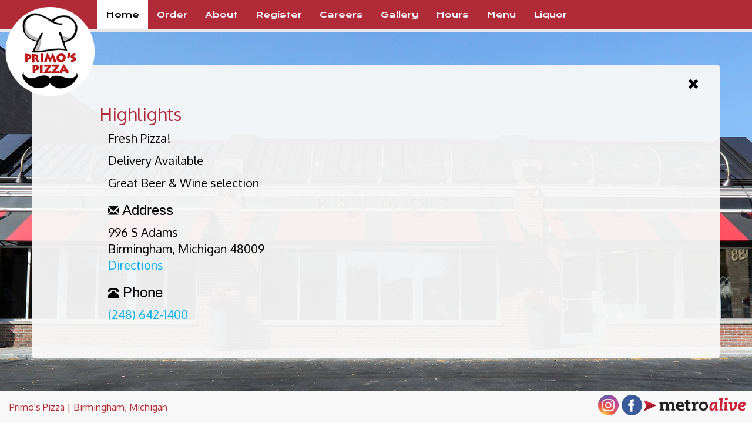

--- FILE ---
content_type: text/html; charset=UTF-8
request_url: https://www.metroalive.com/michigan/birmingham/primospizza/home
body_size: 8889
content:
<!DOCTYPE html>
<html lang="en">
<head>
    <!-- Google tag (gtag.js) -->
    <script async src="https://www.googletagmanager.com/gtag/js?id=G-17977FF1QY"></script>
    <script> window.dataLayer = window.dataLayer || []; function gtag(){dataLayer.push(arguments);} gtag('js', new Date()); gtag('config', 'G-17977FF1QY'); </script>

    <!-- Meta Pixel Code -->
    <script>
    !function(f,b,e,v,n,t,s)
    {if(f.fbq)return;n=f.fbq=function(){n.callMethod?
    n.callMethod.apply(n,arguments):n.queue.push(arguments)};
    if(!f._fbq)f._fbq=n;n.push=n;n.loaded=!0;n.version='2.0';
    n.queue=[];t=b.createElement(e);t.async=!0;
    t.src=v;s=b.getElementsByTagName(e)[0];
    s.parentNode.insertBefore(t,s)}(window, document,'script',
    'https://connect.facebook.net/en_US/fbevents.js');
    fbq('init', '957313739812465');
    fbq('track', 'PageView');
    </script>
    <noscript><img height="1" width="1" style="display:none" src="https://www.facebook.com/tr?id=957313739812465&ev=PageView&noscript=1" /></noscript>

    <meta charset="utf-8"/>
    <meta name="viewport" content="width=device-width, initial-scale=1.0"/>
    <meta name="description" content="Primo's Pizza serving legendary pizza & other food in Birmingham, MI. Amazing beer & wine selection."/>
    <meta name="keywords" content="primo, primos, slices, beer, wine, pizza, ribs, burger, sub, salad, wings"/>
    <meta name="author" content="chris falberg"/>
    <title>Primo's Pizza in Birmingham, MI | MetroAlive.com</title>
    <link rel="stylesheet" type="text/css" href="/include2014/bootstrap-3.0.2/css/bootstrap.css"/>
    <link rel="stylesheet" type="text/css" href="/include2014/bootstrap-imagegallery-3.1.0/css/blueimp-gallery.css"/>
    <link rel="stylesheet" type="text/css" href="/include2014/bootstrap-imagegallery-3.1.0/css/blueimp-gallery-indicator.css"/>
    <link rel="stylesheet" type="text/css" href="/include2014/bootstrap-imagegallery-3.1.0/css/bootstrap-image-gallery.min.css"/>
    <link rel="stylesheet" type="text/css" href="/include2014/fullcalendar/fullcalendar.min.css"/>
    <link href="https://fonts.googleapis.com/icon?family=Material+Icons" rel="stylesheet">
    <link rel="shortcut icon" href="/favicon.ico" type="image/x-icon" />
	<link href="https://fonts.googleapis.com/icon?family=Material+Icons"
      rel="stylesheet">
    <link rel='stylesheet' type='text/css' href='https://fonts.googleapis.com/css?family=Oxygen|Krona+One'>    <style type="text/css">
        #MemberComment2 { display: none; }
        body {
            background-color: #222222;
            overflow-y: scroll !important;
            margin-bottom: 80px !important;
            font-family: Arial,Helvetica,sans-serif;
        }
        .content-header-text {
            font-family: inherit;
            color: #B02A37;
        }

        /* BEGIN BACKGROUND CAROUSEL */
#background-carousel.carousel { z-index: -99; }
#background-carousel.carousel .item { position: fixed; width: 100%; height: 100%; -webkit-transition: opacity 1s; -moz-transition: opacity 1s; -ms-transition: opacity 1s; -o-transition: opacity 1s; transition: opacity 1s; }
#background-carousel.carousel .carousel-img-0 {
background-image: url(https://www.metroalive.com/images/1440x778/9652-5116.jpg); 
background-repeat: no-repeat; 
background-attachment: bottom; 
background-position: center; 
-webkit-background-size: cover; 
-moz-background-size: cover; 
background-size: cover; 
-o-background-size: cover; 
}
@media (max-width: 767px) and (min-height: 450px) {
#background-carousel.carousel .carousel-img-0 {
background-position: ; 
}
}
#background-carousel.carousel .carousel-img-1 {
background-image: url(https://www.metroalive.com/images/1440x778/9652-3868.jpg); 
background-repeat: no-repeat; 
background-attachment: bottom; 
background-position: center; 
-webkit-background-size: cover; 
-moz-background-size: cover; 
background-size: cover; 
-o-background-size: cover; 
}
@media (max-width: 767px) and (min-height: 450px) {
#background-carousel.carousel .carousel-img-1 {
background-position: ; 
}
}
#background-carousel.carousel .carousel-img-2 {
background-image: url(https://www.metroalive.com/images/1440x778/9652-5853.jpg); 
background-repeat: no-repeat; 
background-attachment: bottom; 
background-position: center; 
-webkit-background-size: cover; 
-moz-background-size: cover; 
background-size: cover; 
-o-background-size: cover; 
}
@media (max-width: 767px) and (min-height: 450px) {
#background-carousel.carousel .carousel-img-2 {
background-position: ; 
}
}
#background-carousel.carousel .carousel-img-3 {
background-image: url(https://www.metroalive.com/images/1440x778/9652-3809.jpg); 
background-repeat: no-repeat; 
background-attachment: bottom; 
background-position: center; 
-webkit-background-size: cover; 
-moz-background-size: cover; 
background-size: cover; 
-o-background-size: cover; 
}
@media (max-width: 767px) and (min-height: 450px) {
#background-carousel.carousel .carousel-img-3 {
background-position: ; 
}
}
#background-carousel.carousel .carousel-img-4 {
background-image: url(https://www.metroalive.com/images/1440x778/9652-3836.jpg); 
background-repeat: no-repeat; 
background-attachment: bottom; 
background-position: center; 
-webkit-background-size: cover; 
-moz-background-size: cover; 
background-size: cover; 
-o-background-size: cover; 
}
@media (max-width: 767px) and (min-height: 450px) {
#background-carousel.carousel .carousel-img-4 {
background-position: ; 
}
}
#background-carousel.carousel .carousel-img-5 {
background-image: url(https://www.metroalive.com/images/1440x778/9652-5914.jpg); 
background-repeat: no-repeat; 
background-attachment: bottom; 
background-position: center; 
-webkit-background-size: cover; 
-moz-background-size: cover; 
background-size: cover; 
-o-background-size: cover; 
}
@media (max-width: 767px) and (min-height: 450px) {
#background-carousel.carousel .carousel-img-5 {
background-position: ; 
}
}
#background-carousel.carousel .carousel-img-6 {
background-image: url(https://www.metroalive.com/images/1440x778/9652-6152.jpg); 
background-repeat: no-repeat; 
background-attachment: bottom; 
background-position: center; 
-webkit-background-size: cover; 
-moz-background-size: cover; 
background-size: cover; 
-o-background-size: cover; 
}
@media (max-width: 767px) and (min-height: 450px) {
#background-carousel.carousel .carousel-img-6 {
background-position: ; 
}
}
#background-carousel.carousel .carousel-img-7 {
background-image: url(https://www.metroalive.com/images/1440x778/9652-219258999.jpg); 
background-repeat: no-repeat; 
background-attachment: bottom; 
background-position: center; 
-webkit-background-size: cover; 
-moz-background-size: cover; 
background-size: cover; 
-o-background-size: cover; 
}
@media (max-width: 767px) and (min-height: 450px) {
#background-carousel.carousel .carousel-img-7 {
background-position: ; 
}
}
#background-carousel.carousel .carousel-img-8 {
background-image: url(https://www.metroalive.com/images/1440x778/9652-3873.jpg); 
background-repeat: no-repeat; 
background-attachment: bottom; 
background-position: center; 
-webkit-background-size: cover; 
-moz-background-size: cover; 
background-size: cover; 
-o-background-size: cover; 
}
@media (max-width: 767px) and (min-height: 450px) {
#background-carousel.carousel .carousel-img-8 {
background-position: ; 
}
}
#background-carousel.carousel .carousel-img-9 {
background-image: url(https://www.metroalive.com/images/1440x778/9652-6208.jpg); 
background-repeat: no-repeat; 
background-attachment: bottom; 
background-position: center; 
-webkit-background-size: cover; 
-moz-background-size: cover; 
background-size: cover; 
-o-background-size: cover; 
}
@media (max-width: 767px) and (min-height: 450px) {
#background-carousel.carousel .carousel-img-9 {
background-position: ; 
}
}
#background-carousel.carousel .carousel-img-10 {
background-image: url(https://www.metroalive.com/images/1440x778/9652-5858.jpg); 
background-repeat: no-repeat; 
background-attachment: bottom; 
background-position: center; 
-webkit-background-size: cover; 
-moz-background-size: cover; 
background-size: cover; 
-o-background-size: cover; 
}
@media (max-width: 767px) and (min-height: 450px) {
#background-carousel.carousel .carousel-img-10 {
background-position: ; 
}
}
#background-carousel.carousel .carousel-img-11 {
background-image: url(https://www.metroalive.com/images/1440x778/9652-5142.jpg); 
background-repeat: no-repeat; 
background-attachment: bottom; 
background-position: center; 
-webkit-background-size: cover; 
-moz-background-size: cover; 
background-size: cover; 
-o-background-size: cover; 
}
@media (max-width: 767px) and (min-height: 450px) {
#background-carousel.carousel .carousel-img-11 {
background-position: ; 
}
}
#background-carousel.carousel .carousel-img-12 {
background-image: url(https://www.metroalive.com/images/1440x778/9652-5855.jpg); 
background-repeat: no-repeat; 
background-attachment: bottom; 
background-position: center; 
-webkit-background-size: cover; 
-moz-background-size: cover; 
background-size: cover; 
-o-background-size: cover; 
}
@media (max-width: 767px) and (min-height: 450px) {
#background-carousel.carousel .carousel-img-12 {
background-position: ; 
}
}
#background-carousel.carousel .carousel-img-13 {
background-image: url(https://www.metroalive.com/images/1440x778/9652-3813.jpg); 
background-repeat: no-repeat; 
background-attachment: bottom; 
background-position: center; 
-webkit-background-size: cover; 
-moz-background-size: cover; 
background-size: cover; 
-o-background-size: cover; 
}
@media (max-width: 767px) and (min-height: 450px) {
#background-carousel.carousel .carousel-img-13 {
background-position: ; 
}
}
#background-carousel.carousel .carousel-img-14 {
background-image: url(https://www.metroalive.com/images/1440x778/9652-5857.jpg); 
background-repeat: no-repeat; 
background-attachment: bottom; 
background-position: center; 
-webkit-background-size: cover; 
-moz-background-size: cover; 
background-size: cover; 
-o-background-size: cover; 
}
@media (max-width: 767px) and (min-height: 450px) {
#background-carousel.carousel .carousel-img-14 {
background-position: ; 
}
}
#background-carousel.carousel .carousel-img-15 {
background-image: url(https://www.metroalive.com/images/1440x778/9652-3767.jpg); 
background-repeat: no-repeat; 
background-attachment: bottom; 
background-position: center; 
-webkit-background-size: cover; 
-moz-background-size: cover; 
background-size: cover; 
-o-background-size: cover; 
}
@media (max-width: 767px) and (min-height: 450px) {
#background-carousel.carousel .carousel-img-15 {
background-position: ; 
}
}
#background-carousel.carousel .carousel-img-16 {
background-image: url(https://www.metroalive.com/images/1440x778/9652-5861.jpg); 
background-repeat: no-repeat; 
background-attachment: bottom; 
background-position: center; 
-webkit-background-size: cover; 
-moz-background-size: cover; 
background-size: cover; 
-o-background-size: cover; 
}
@media (max-width: 767px) and (min-height: 450px) {
#background-carousel.carousel .carousel-img-16 {
background-position: ; 
}
}
#background-carousel.carousel .carousel-img-17 {
background-image: url(https://www.metroalive.com/images/1440x778/9652-9811.jpg); 
background-repeat: no-repeat; 
background-attachment: bottom; 
background-position: center; 
-webkit-background-size: cover; 
-moz-background-size: cover; 
background-size: cover; 
-o-background-size: cover; 
}
@media (max-width: 767px) and (min-height: 450px) {
#background-carousel.carousel .carousel-img-17 {
background-position: ; 
}
}
#background-carousel.carousel .carousel-img-18 {
background-image: url(https://www.metroalive.com/images/1440x778/9652-5856.jpg); 
background-repeat: no-repeat; 
background-attachment: bottom; 
background-position: center; 
-webkit-background-size: cover; 
-moz-background-size: cover; 
background-size: cover; 
-o-background-size: cover; 
}
@media (max-width: 767px) and (min-height: 450px) {
#background-carousel.carousel .carousel-img-18 {
background-position: ; 
}
}
#background-carousel.carousel .carousel-img-19 {
background-image: url(https://www.metroalive.com/images/1440x778/9652-5148.jpg); 
background-repeat: no-repeat; 
background-attachment: bottom; 
background-position: center; 
-webkit-background-size: cover; 
-moz-background-size: cover; 
background-size: cover; 
-o-background-size: cover; 
}
@media (max-width: 767px) and (min-height: 450px) {
#background-carousel.carousel .carousel-img-19 {
background-position: ; 
}
}
#background-carousel.carousel .carousel-img-20 {
background-image: url(https://www.metroalive.com/images/1440x778/9652-5869.jpg); 
background-repeat: no-repeat; 
background-attachment: bottom; 
background-position: center; 
-webkit-background-size: cover; 
-moz-background-size: cover; 
background-size: cover; 
-o-background-size: cover; 
}
@media (max-width: 767px) and (min-height: 450px) {
#background-carousel.carousel .carousel-img-20 {
background-position: ; 
}
}
#background-carousel.carousel .carousel-img-21 {
background-image: url(https://www.metroalive.com/images/1440x778/9652-6190.jpg); 
background-repeat: no-repeat; 
background-attachment: bottom; 
background-position: center; 
-webkit-background-size: cover; 
-moz-background-size: cover; 
background-size: cover; 
-o-background-size: cover; 
}
@media (max-width: 767px) and (min-height: 450px) {
#background-carousel.carousel .carousel-img-21 {
background-position: ; 
}
}
#background-carousel.carousel .carousel-img-22 {
background-image: url(https://www.metroalive.com/images/1440x778/9652-5128.jpg); 
background-repeat: no-repeat; 
background-attachment: bottom; 
background-position: center; 
-webkit-background-size: cover; 
-moz-background-size: cover; 
background-size: cover; 
-o-background-size: cover; 
}
@media (max-width: 767px) and (min-height: 450px) {
#background-carousel.carousel .carousel-img-22 {
background-position: ; 
}
}
#background-carousel.carousel .carousel-img-23 {
background-image: url(https://www.metroalive.com/images/1440x778/9652-5907.jpg); 
background-repeat: no-repeat; 
background-attachment: bottom; 
background-position: center; 
-webkit-background-size: cover; 
-moz-background-size: cover; 
background-size: cover; 
-o-background-size: cover; 
}
@media (max-width: 767px) and (min-height: 450px) {
#background-carousel.carousel .carousel-img-23 {
background-position: ; 
}
}
#background-carousel.carousel .carousel-img-24 {
background-image: url(https://www.metroalive.com/images/1440x778/9652-5870.jpg); 
background-repeat: no-repeat; 
background-attachment: bottom; 
background-position: center; 
-webkit-background-size: cover; 
-moz-background-size: cover; 
background-size: cover; 
-o-background-size: cover; 
}
@media (max-width: 767px) and (min-height: 450px) {
#background-carousel.carousel .carousel-img-24 {
background-position: ; 
}
}
#background-carousel.carousel .carousel-img-25 {
background-image: url(https://www.metroalive.com/images/1440x778/9652-5913.jpg); 
background-repeat: no-repeat; 
background-attachment: bottom; 
background-position: center; 
-webkit-background-size: cover; 
-moz-background-size: cover; 
background-size: cover; 
-o-background-size: cover; 
}
@media (max-width: 767px) and (min-height: 450px) {
#background-carousel.carousel .carousel-img-25 {
background-position: ; 
}
}
#background-carousel.carousel .carousel-img-26 {
background-image: url(https://www.metroalive.com/images/1440x778/9652-5929.jpg); 
background-repeat: no-repeat; 
background-attachment: bottom; 
background-position: center; 
-webkit-background-size: cover; 
-moz-background-size: cover; 
background-size: cover; 
-o-background-size: cover; 
}
@media (max-width: 767px) and (min-height: 450px) {
#background-carousel.carousel .carousel-img-26 {
background-position: ; 
}
}
#background-carousel.carousel .carousel-img-27 {
background-image: url(https://www.metroalive.com/images/1440x778/9652-6206.jpg); 
background-repeat: no-repeat; 
background-attachment: bottom; 
background-position: center; 
-webkit-background-size: cover; 
-moz-background-size: cover; 
background-size: cover; 
-o-background-size: cover; 
}
@media (max-width: 767px) and (min-height: 450px) {
#background-carousel.carousel .carousel-img-27 {
background-position: ; 
}
}
#background-carousel.carousel .carousel-img-28 {
background-image: url(https://www.metroalive.com/images/1440x778/9652-219259045.jpg); 
background-repeat: no-repeat; 
background-attachment: bottom; 
background-position: center; 
-webkit-background-size: cover; 
-moz-background-size: cover; 
background-size: cover; 
-o-background-size: cover; 
}
@media (max-width: 767px) and (min-height: 450px) {
#background-carousel.carousel .carousel-img-28 {
background-position: ; 
}
}
#background-carousel.carousel .carousel-img-29 {
background-image: url(https://www.metroalive.com/images/1440x778/9652-219259039.jpg); 
background-repeat: no-repeat; 
background-attachment: bottom; 
background-position: center; 
-webkit-background-size: cover; 
-moz-background-size: cover; 
background-size: cover; 
-o-background-size: cover; 
}
@media (max-width: 767px) and (min-height: 450px) {
#background-carousel.carousel .carousel-img-29 {
background-position: ; 
}
}
#background-carousel.carousel .carousel-img-30 {
background-image: url(https://www.metroalive.com/images/1440x778/9652-219259044.jpg); 
background-repeat: no-repeat; 
background-attachment: bottom; 
background-position: center; 
-webkit-background-size: cover; 
-moz-background-size: cover; 
background-size: cover; 
-o-background-size: cover; 
}
@media (max-width: 767px) and (min-height: 450px) {
#background-carousel.carousel .carousel-img-30 {
background-position: ; 
}
}
#background-carousel.carousel .carousel-img-31 {
background-image: url(https://www.metroalive.com/images/1440x778/9652-219259028.jpg); 
background-repeat: no-repeat; 
background-attachment: bottom; 
background-position: center; 
-webkit-background-size: cover; 
-moz-background-size: cover; 
background-size: cover; 
-o-background-size: cover; 
}
@media (max-width: 767px) and (min-height: 450px) {
#background-carousel.carousel .carousel-img-31 {
background-position: ; 
}
}
#background-carousel.carousel .carousel-img-32 {
background-image: url(https://www.metroalive.com/images/1440x778/9652-219258909.jpg); 
background-repeat: no-repeat; 
background-attachment: bottom; 
background-position: center; 
-webkit-background-size: cover; 
-moz-background-size: cover; 
background-size: cover; 
-o-background-size: cover; 
}
@media (max-width: 767px) and (min-height: 450px) {
#background-carousel.carousel .carousel-img-32 {
background-position: ; 
}
}
#background-carousel.carousel .carousel-img-33 {
background-image: url(https://www.metroalive.com/images/1440x778/); 
background-repeat: no-repeat; 
background-attachment: bottom; 
background-position: center; 
-webkit-background-size: cover; 
-moz-background-size: cover; 
background-size: cover; 
-o-background-size: cover; 
}
@media (max-width: 767px) and (min-height: 450px) {
#background-carousel.carousel .carousel-img-33 {
background-position: ; 
}
}
#background-carousel.carousel .active.left { left: 0; opacity: 0; z-index: 2; }
#background-carousel.carousel .active.right { left: 0; opacity: 0; z-index: 2; }
#background-carousel .background-carousel-control { width: 5%; }
/* END BACKGROUND CAROUSEL */
        /* NavBar Font Size */
        .is-navbar-element { font-size: 14px !important; font-family: Krona One; }
        /* NavBar Background Color */

                .msi-navbar.navbar-default { background-color: #b02a37; }
        
        .msi-navbar .dropdown-menu { background-color: #b02a37; }
        /* NavBar Border Color */
        .msi-navbar.navbar-default { border-bottom: 4px solid #e7e7e7; }
        .msi-navbar .dropdown-menu { border-bottom: 4px solid #e7e7e7; }
        /* NavBar Font Color */
        .navbar-default .navbar-brand { color: #ffffff; }
        .navbar-default .navbar-brand:hover { color: #ffffff; }
        .navbar-default .navbar-brand:visited { color: #ffffff; }
        .navbar-default .navbar-nav>li>a { color: #ffffff; }
        .navbar-default .navbar-nav>li>a:hover { color: #ffffff; }
        .navbar-default .navbar-nav>li>a:visited { color: #ffffff; }

        .navbar-default .navbar-nav>.dropdown>a .caret { border-top-color: #ffffff; border-top-bottom: #ffffff; }
        .navbar-default .navbar-nav>.dropdown>a:hover .caret { border-top-color: #ffffff; border-top-bottom: #ffffff; }
        .navbar-default .navbar-nav>.dropdown>a:visited .caret { border-top-color: #ffffff; border-top-bottom: #ffffff; }

        .dropdown-menu>li>a {
            color: #ffffff !important;
        }
        .dropdown-menu>li>a:hover {
            color: #ffffff !important;
        }

        /* NavBar Active Background Color */
        .navbar-default .navbar-nav>.active>a, .navbar-default .navbar-nav>.active>a:hover, .navbar-default .navbar-nav>.active>a:focus { background-color: #ffffff;}
        .navbar-default .navbar-nav>.open>a, .navbar-default .navbar-nav>.open>a:hover, .navbar-default .navbar-nav>.open>a:focus { background-color: #ffffff;}
        .dropdown-menu>li>a:hover { background-color: #ffffff; }

        /* NavBar Active Font Color */
        .navbar-default .navbar-nav li a,
        .navbar-default .navbar-nav li a:hover,
        .navbar-default .navbar-nav li a:focus,
        .navbar-default .navbar-nav li a:visited{
            color: #ffffff !important;
        } /* standard navbar element when active */
        .navbar-default .navbar-nav li a .caret,
        .navbar-default .navbar-nav li a:hover .caret,
        .navbar-default .navbar-nav li a:focus .caret,
        .navbar-default .navbar-nav li a:visited .caret{
            color: #ffffff !important;
        } /* standard navbar element when active */

        .navbar-default .navbar-nav li.active a,
        .navbar-default .navbar-nav li.active a:hover,
        .navbar-default .navbar-nav li.active a:focus{
            color: #000000 !important;
        } /* standard navbar element when active */

        .navbar-default .navbar-nav>.open>a,
        .navbar-default .navbar-nav>.open>a:hover,
        .navbar-default .navbar-nav>.open>a:focus {
            color: #000000 !important;
        } /* dropdown navbar element when open */

        .navbar-default .navbar-nav > .dropdown > a:hover .caret,
        .navbar-default .navbar-nav > .dropdown > a:focus .caret {
            border-top-color: #000000;
            border-bottom-color: #000000;
        }

        /* Footer Background Color */
        .msi-footer.navbar-default { background-color: #f8f8f8; }
        /* Footer Border Color */
        .msi-footer.navbar-default { border-top: 1px solid #e7e7e7; }
        /* Footer Font color */
        .msi-footer.navbar-default .navbar-text { color: #B02A37; font-size: 16px; font-family: Oxygen; }
        .msi-footer.navbar-default .navbar-link { color: #B02A37; font-size: 16px; font-family: Oxygen; }
		
		/* event */
		.location, .ticket, .hyperlink, .dates, .time{ 
			display: flex;
			align-items: flex-start;
			gap: .5ch;
		}
		.img-thumbnail { width: 100%; }

        /* Photo Gallery Thumbnail Background Color */
        .thumbnail { background-color: #B02A37; }
        /* Photo Gallery Thumbnail Border Color */
        .thumbnail { border: 1px solid #B02A37; }
        /* Photo Gallery Thumbnail Font Color */
        .thumbnail .caption { color: #ffffff; }

        /* Food Menu Background Colors */
        .msi-menu .panel-default>.panel-heading { background-color: #e7e7e7; }
        .msi-menu .panel-body { background-color: #ffffff; }
        /* Food Menu Border Color */
        .msi-menu .panel-default { border-color: #dddddd; }
        .msi-menu .panel-body { border-top: 1px solid #dddddd !important; }
        /* Food Menu Font Colors */
        .msi-menu .panel-default>.panel-heading td { color: #555555; }
        .msi-menu .media-body, .msi-menu .media-body a { color: #333333; }

        #content-area {
            padding: 20px;
            margin-top: 110px;
            color: #000000;
            background-color: rgba(248,248,248,.95);
            -moz-border-radius: 5px;
            border-radius: 5px;
            min-height: 500px;
            font-size: 20px;
            font-family: Oxygen;
        }
        #content-area a {
            color: #00b0f0;
        }
        .content-business-name {
            font-family: inherit;
            color: #B02A37;
        }
        #blueimp-gallery div.title {
            width: 100%;
            text-align: center;
        }
        .image-100-percent {
            width: 100% !important; /* used by redactor editor */
        }

        /* order summary */
        #order-summary-table table tbody tr {
            border-color: #B02A37;
        }
        #msi-product-rows-table {
            width: 100%;
        }
        #msi-grand-total-table {
            width: 100%;
        }

        /* for eatstreet */
        #eatstreet-wrap {
            height: 725px !important;
            width: 650px !important;
        }

        /*Video BG footer fix + center fix */
        #bg-video{ position: fixed; top:0; right: 0; bottom: 0; left: 0; }
	#bg-video > video { width: 100%; height: 100%; position: absolute; top: 0; left: 0; object-fit: cover; }
        
        /* Calendar */
        #msi-template-calendar .table-bordered > thead > tr > th,
        #msi-template-calendar .table-bordered > tbody > tr > th,
        #msi-template-calendar .table-bordered > tfoot > tr > th,
        #msi-template-calendar .table-bordered > thead > tr > td,
        #msi-template-calendar .table-bordered > tbody > tr > td,
        #msi-template-calendar .table-bordered > tfoot > tr > td {
            border: 1px solid #FFFFFF;
        }

            #homepage-tool {
            display:block;
            width: 300px;
            height: 420px;
            background-color: #b02a37;
            background-size: contain;
            -webkit-background-size: contain;
            -moz-background-size: contain;
            -ms-background-size: contain;
            -o-background-size:	contain;
            position: absolute;
            top: 275px;
            right: 30px;
            border: 1px solid #333;
            -webkit-border-radius: 5%;
            -moz-border-radius:  5%;
            border-radius: 5%;
            float: right;
            margin-right: 10px;
            text-align: center;
            padding-top: 5px;
        }
        #homepage-tool a {
            color: #ffffff;
            text-decoration: none;
        }
        #homepage-tool a:hover {
            color: #bfbfbf;
            text-decoration: none;
        }
    </style>
</head>
<body id="pagetop">

<!-- BEGIN BACKGROUND CAROUSEL -->
<div id="background-carousel" class="carousel container slide">
<!-- Carousel items -->
<div class="carousel-inner">
<div class="msi-always-visible item carousel-img-0 active" alt="">

</div>
<div class="msi-always-visible item carousel-img-1" alt="">

</div>
<div class="msi-always-visible item carousel-img-2" alt="">

</div>
<div class="msi-always-visible item carousel-img-3" alt="">

</div>
<div class="msi-always-visible item carousel-img-4" alt="">

</div>
<div class="msi-always-visible item carousel-img-5" alt="">

</div>
<div class="msi-always-visible item carousel-img-6" alt="">

</div>
<div class="msi-always-visible item carousel-img-7" alt="">

</div>
<div class="msi-always-visible item carousel-img-8" alt="">

</div>
<div class="msi-always-visible item carousel-img-9" alt="">

</div>
<div class="msi-always-visible item carousel-img-10" alt="">

</div>
<div class="msi-always-visible item carousel-img-11" alt="">

</div>
<div class="msi-always-visible item carousel-img-12" alt="">

</div>
<div class="msi-always-visible item carousel-img-13" alt="">

</div>
<div class="msi-always-visible item carousel-img-14" alt="">

</div>
<div class="msi-always-visible item carousel-img-15" alt="">

</div>
<div class="msi-always-visible item carousel-img-16" alt="">

</div>
<div class="msi-always-visible item carousel-img-17" alt="">

</div>
<div class="msi-always-visible item carousel-img-18" alt="">

</div>
<div class="msi-always-visible item carousel-img-19" alt="">

</div>
<div class="msi-always-visible item carousel-img-20" alt="">

</div>
<div class="msi-always-visible item carousel-img-21" alt="">

</div>
<div class="msi-always-visible item carousel-img-22" alt="">

</div>
<div class="msi-always-visible item carousel-img-23" alt="">

</div>
<div class="msi-always-visible item carousel-img-24" alt="">

</div>
<div class="msi-always-visible item carousel-img-25" alt="">

</div>
<div class="msi-always-visible item carousel-img-26" alt="">

</div>
<div class="msi-always-visible item carousel-img-27" alt="">

</div>
<div class="msi-always-visible item carousel-img-28" alt="">

</div>
<div class="msi-always-visible item carousel-img-29" alt="">

</div>
<div class="msi-always-visible item carousel-img-30" alt="">

</div>
<div class="msi-always-visible item carousel-img-31" alt="">

</div>
<div class="msi-always-visible item carousel-img-32" alt="">

</div>
</div>
</div>
<a class="left carousel-control background-carousel-control hidden-xs hidden" href="#background-carousel" data-slide="prev" title="Click to see the previous background image." style="position: fixed">
<span class="glyphicon glyphicon-chevron-left"></span>
</a>
<a class="right carousel-control background-carousel-control hidden-xs hidden" href="#background-carousel" data-slide="next" title="Click to see the next background image." style="position: fixed">
<span class="glyphicon glyphicon-chevron-right"></span>
</a>
<!-- END BACKGROUND CAROUSEL -->    <!-- BEGIN GALLERY CONTROLS -->
    <div id="blueimp-gallery" class="blueimp-gallery">
        <div class="slides"></div>
        <div class="gallery-name"></div>
        <div class="title" style="width: 100%; text-align: center;"><h3></h3><p class="description" id="blueimp-gallery-description"></p></div>
        <a class="prev hidden-xs hidden-sm" title="previous image"><span class="glyphicon glyphicon-chevron-left"></span></a>
        <a class="next hidden-xs hidden-sm" title="next image"><span class="glyphicon glyphicon-chevron-right"></span></a>
        <a class="close hidden-xs hidden-sm" title="close the gallery"><div style="float:right;line-height:1.2em" class="glyphicon glyphicon-remove"></div><div style="float:right;margin-right:3px">close</div></a>
        <a class="play-pause" title="auto-play"></a>
        <ol class="indicator"></ol>
    </div>
    <!-- END GALLERY CONTROLS -->

    <!-- BEGIN NAV BAR -->
    <nav class="hidden-xs msi-navbar navbar navbar-default navbar-fixed-top" role="navigation">
        <table style="border-collapse: collapse; border-spacing: 0;" border="0">

            <tr>
                <td style="padding: 0">
                    <div class="navbar-header">
                        <button id="navbar-toggle-button" type="button" class="navbar-toggle" data-toggle="collapse" data-target="#bs-navbar-smmdlg">
                            <span class="sr-only">Toggle navigation</span>
                            <span class="icon-bar"></span>
                            <span class="icon-bar"></span>
                            <span class="icon-bar"></span>
                        </button>
                        <table style="border-collapse: collapse; border-spacing: 0" border="0">
                            <tr>
                                <td style="padding: 0" class="hidden-xs">
                                        <a href="/michigan/birmingham/primospizza" class="is-navbar-element">
    <img class="img-businesslogo-desktop img-responsive" src="https://www.metroalive.com/images/logos/9652-logo3.png" style="position: absolute; top: 0px; width: 160px; margin: 5px 0px 5px 5px; ">
    </a>
                                </td>
                                <td style="padding: 0" class="visible-xs">
                                        <a href="/michigan/birmingham/primospizza" class="is-navbar-element">
    <img class="img-businesslogo-mobile img-responsive" src="https://www.metroalive.com/images/logos/9652-logo3.png" style="position: absolute; top: 0px; width: 100px; margin: 5px 0px 5px 5px; ">
    <div class="businesslogo-text-replacement is-navbar-element navbar-brand" style="display: none; margin-left: 10px">Primo's Pizza</div>
    </a>
                                </td>
                                <td id="nav-left-pad" class="hidden-xs" style="padding: 0px; width: 150px"><br /></td>
                            </tr>
                        </table>
                    </div>
                </td>
                <td style="padding: 0">
                    <div class="collapse navbar-collapse" id="bs-navbar-smmdlg">
                        <ul class="nav navbar-nav" style="text-align: Right">
                            <li class="active">
                                <a href="/michigan/birmingham/primospizza/home" class="is-navbar-element">Home</a>
                            </li>
                        <li>
                        <a href="https://primospizzabirmingham.hrpos.heartland.us/" target="_blank" class="is-navbar-element">Order</a>
                        </li>
                            <li >
                                <a href="/michigan/birmingham/primospizza/about" class="is-navbar-element">About</a>
                            </li>
                            <li >
                                <a href="/michigan/birmingham/primospizza/register" class="is-navbar-element">Register</a>
                            </li>
                            <li >
                                <a href="/michigan/birmingham/primospizza/careers" class="is-navbar-element">Careers</a>
                            </li>
                            <li >
                                <a href="/michigan/birmingham/primospizza/gallery" class="is-navbar-element">Gallery</a>
                            </li>
                            <li >
                                <a href="/michigan/birmingham/primospizza/hours" class="is-navbar-element">Hours</a>
                            </li>
                        <li>
                        <a href="https://primospizzabirmingham.hrpos.heartland.us/" target="_blank" class="is-navbar-element">Menu</a>
                        </li>
                            <li >
                                <a href="/michigan/birmingham/primospizza/liquor" class="is-navbar-element">Liquor</a>
                            </li>
                        </ul>
                    </div>
                </td>
            </tr>
        </table>
    </nav>
    <nav class="visible-xs msi-navbar navbar navbar-default navbar-fixed-top" role="navigation">
                    <div class="navbar-header">
                        <button id="navbar-toggle-button" type="button" class="navbar-toggle" data-toggle="collapse" data-target="#bs-navbar-xs">
                            <span class="sr-only">Toggle navigation</span>
                            <span class="icon-bar"></span>
                            <span class="icon-bar"></span>
                            <span class="icon-bar"></span>
                        </button>
                        <table style="border-collapse: collapse; border-spacing: 0" border="0">
                            <tr>
                                <td style="padding: 0" class="hidden-xs">
                                        <a href="/michigan/birmingham/primospizza" class="is-navbar-element">
    <img class="img-businesslogo-desktop img-responsive" src="https://www.metroalive.com/images/logos/9652-logo3.png" style="position: absolute; top: 0px; width: 160px; margin: 5px 0px 5px 5px; ">
    </a>
                                </td>
                                <td style="padding: 0" class="visible-xs">
                                        <a href="/michigan/birmingham/primospizza" class="is-navbar-element">
    <img class="img-businesslogo-mobile img-responsive" src="https://www.metroalive.com/images/logos/9652-logo3.png" style="position: absolute; top: 0px; width: 100px; margin: 5px 0px 5px 5px; ">
    <div class="businesslogo-text-replacement is-navbar-element navbar-brand" style="display: none; margin-left: 10px">Primo's Pizza</div>
    </a>
                                </td>
                                <td id="nav-left-pad" class="hidden-xs" style="padding: 0px; width: 150px"><br /></td>
                            </tr>
                        </table>
                    </div>
                    <div class="collapse navbar-collapse" id="bs-navbar-xs">
                        <ul class="nav navbar-nav" style="text-align: Right">
                            <li class="active">
                                <a href="/michigan/birmingham/primospizza/home" class="is-navbar-element">Home</a>
                            </li>
                        <li>
                        <a href="https://primospizzabirmingham.hrpos.heartland.us/" target="_blank" class="is-navbar-element">Order</a>
                        </li>
                            <li >
                                <a href="/michigan/birmingham/primospizza/about" class="is-navbar-element">About</a>
                            </li>
                            <li >
                                <a href="/michigan/birmingham/primospizza/register" class="is-navbar-element">Register</a>
                            </li>
                            <li >
                                <a href="/michigan/birmingham/primospizza/careers" class="is-navbar-element">Careers</a>
                            </li>
                            <li >
                                <a href="/michigan/birmingham/primospizza/gallery" class="is-navbar-element">Gallery</a>
                            </li>
                            <li >
                                <a href="/michigan/birmingham/primospizza/hours" class="is-navbar-element">Hours</a>
                            </li>
                        <li>
                        <a href="https://primospizzabirmingham.hrpos.heartland.us/" target="_blank" class="is-navbar-element">Menu</a>
                        </li>
                            <li >
                                <a href="/michigan/birmingham/primospizza/liquor" class="is-navbar-element">Liquor</a>
                            </li>
                        </ul>
                    </div>
    </nav>
    <!-- END NAV BAR -->

    <div id="content-area" class="container">
        <div id="content-area-head">
            <div class="col-md-12">
                <div id="close-content-area" style="text-align:right;cursor:pointer"><span class="glyphicon glyphicon-remove"></span></div>
            </div>
        </div>
        <div class="col-md-10 col-md-offset-1">
                        <!-- BEGIN HOME CONTENT -->
            <div id="home" class="content-area-body row">
            <h2 class="content-header-text">Highlights</h2>
                <div class="col-xs-12">
                <p>Fresh Pizza!</p>
                <p>Delivery Available</p>
                <p>Great Beer & Wine selection</p>
                <address>
                    <h3><span class="glyphicon glyphicon-envelope" style="font-size: 18px"></span> Address</h3>996 S Adams <br />Birmingham, Michigan 48009<br />
                    <a target="_blank" href="https://maps.google.com/maps?q=Primo%27s%2BPizza%2B996%2BS%2BAdams%2B%2BBirmingham%2BMichigan%2B48009&hl=en&sll=42.771546,-84.484&sspn=0.006339,0.009645&t=h&z=17&iwloc=A">
                        Directions
                    </a>
                </address>
                <h3><span class="glyphicon glyphicon-phone-alt" style="font-size: 18px"></span> Phone</h3>
                <a href="tel:(248) 642-1400">
                (248) 642-1400
                </a>
                </div>
            </div>
            <!-- END HOME CONTENT -->
        </div>
    </div>

<!-- BEGIN FOOTER -->
<nav class="msi-footer navbar navbar-default navbar-fixed-bottom">
        <div class="pull-left hidden-xs">
            <div class="pull-left navbar-text">
                <table style="border-collapse: collapse; border-spacing: 0" border="0">
                    <tr>
                        <td style="padding-right: 50px; vertical-align: top">
<a href="/michigan/birmingham/primospizza" class="navbar-link">Primo's Pizza</a>
 | 
<a target="_blank" href="https://maps.google.com/maps?q=Primo%27s%2BPizza%2B996%2BS%2BAdams%2BBirmingham%2BMichigan%2B48009&hl=en&sll=42.771546,-84.484&sspn=0.006339,0.009645&t=h&z=17&iwloc=A" class="navbar-link">Birmingham, Michigan</a>
                        </td>
                    </tr>
                </table>
            </div>
        </div>

<div class="pull-right"><style scoped>#MAfooterLogo { width: 175px; height: 50px; float: right; background-repeat: no-repeat; background-size: contain; background-position-y: 10px; margin-right: 10px; } .dark { background-image: url(https://www.metroalive.com/images/footers/MAfooterLogoWhite.svg); } .light { background-image: url(https://www.metroalive.com/images/footers/MAfooterLogo.svg); } @media (max-width: 767px){ .msi-footer { padding: 0px 15px; } #footer-table { min-height: 54px !important; } #mobile-container { width: auto; float: left; margin-bottom: -17px; }.mobile-social { float: left; padding-top: 8px !important; margin-right: 10px; } .social-icon { height: 35px; } .navbar-text { margin-top: 13px; margin-bottom: 9px; } }</style><a href="http://www.metroalive.com"><div id="MAfooterLogo"></div></a></div>
<div style="padding: 6px 0 0 0; text-align: center; width: 40px" class="pull-right mobile-social"><a href="https://www.facebook.com/primospizzabham/" target="_blank"><img class="social-icon" src="/include2014/icons/facebook.svg"></a></div><div style="padding: 6px 0 0 0; text-align: center; width: 40px" class="pull-right mobile-social"><a href="https://www.instagram.com/primosbham/" target="_blank"><img class="social-icon" src="/include2014/icons/instagram.svg" /></a></div>
</nav>
<!-- END FOOTER -->
<script type="text/javascript" src="https://maps.googleapis.com/maps/api/js?key=AIzaSyC5_oopcz8MC1SoErvjmQyR7beEt4altYw&amp;libraries=geometry" async defer></script>
<script type="text/javascript" src="/include2014/jquery-1.9.1/js/jquery.js"></script>
<script type="text/javascript" src="/include2014/lazyload-1.9.3/jquery.lazyload.min.js"></script>
<script type="text/javascript" src="/include2014/bootstrap-3.0.2/js/bootstrap.min.js"></script>
<script type="text/javascript" src="/include2014/jquery-1.9.1/js/swiping.js"></script>
<script type="text/javascript" src="/include2014/moment/moment.min.js"></script>
<script type="text/javascript" src="/include2014/fullcalendar/fullcalendar.min.js"></script>
<script type="text/javascript" src="/include2014/clientscripts/verge.min.js"></script>
<script type="text/javascript" src="/include2014/colorBrightness/jquery.colourbrightness.min.js"></script> <!-- Footer logo color check -->
<script type="text/javascript" src="/include2014/bootstrap-imagegallery-3.1.0/js/jquery.blueimp-gallery.min.js"></script>
<script type="text/javascript" src="/include2014/bootstrap-imagegallery-3.1.0/js/bootstrap-image-gallery.js"></script>
<script type="text/javascript" src="/include2014/templates/template45/template.js"></script>
<script type="text/javascript" src="/include2014/templates/template45/order_menu.js"></script>
<script type="text/javascript" src="/include2014/templates/template45/order_modal.js"></script>
<script type="text/javascript" src="/include2014/templates/template45/order_ordersummary.js"></script>
<script type="text/javascript" src="/include2014/clientscripts/magallerycontent.js"></script>
<script type="text/javascript" src="/include2014/clientscripts/mapartyplanner.js"></script>
<script type="text/javascript" src="/include2014/clientscripts/mavideocontent.js"></script>
<script type="text/javascript" src="/include2014/captcha/captcha.js"></script>
<script type="text/javascript">
    $(document).ready(function () {
        var $navigationType = $("#navigation_type");

        if ($navigationType.length) {
            if ($navigationType.val() === "menu") {
                MSIOrderMenu.init();
            }
            if ($navigationType.val() === "ordersummary") {
                MSIOrderModal.init();
                MSIOrderOrderSummary.init();
            }
        }

        if ($("#MAfooterLogo").length) {
            $("#MAfooterLogo").colourBrightness();
            <!-- Footer logo color check -->
        }
    });
</script>

</body>
</html>


--- FILE ---
content_type: text/css
request_url: https://www.metroalive.com/include2014/bootstrap-imagegallery-3.1.0/css/blueimp-gallery.css
body_size: 2194
content:
@charset "UTF-8";
/*
 * blueimp Gallery CSS 2.11.1
 * https://github.com/blueimp/Gallery
 *
 * Copyright 2013, Sebastian Tschan
 * https://blueimp.net
 *
 * Licensed under the MIT license:
 * http://www.opensource.org/licenses/MIT
 */

.blueimp-gallery,
.blueimp-gallery > .slides > .slide > .slide-content {
	position: absolute;
	top: 0;
	right: 0;
	bottom: 0;
	left: 0;
	/* Prevent artifacts in Mozilla Firefox: */
	-moz-backface-visibility: hidden;
}
.blueimp-gallery > .slides > .slide > .slide-content {
	margin: auto;
	width: auto;
	height: auto;
	max-width: 100%;
	max-height: 100%;
	opacity: 1;
}
.blueimp-gallery {
	position: fixed;
	z-index: 999999;
	overflow: hidden;
	background: #000;
	background: rgba(14, 14, 14, 0.95);
	opacity: 0;
	display: none;
	direction: ltr;
	-ms-touch-action: none;
	touch-action: none;
	/*
	CSF added the next 3
	*/
	-moz-border-radius: 5px;
	border-radius: 5px;
	margin: 15px;
}
.blueimp-gallery-carousel {
	position: relative;
	z-index: auto;
	margin: 1em auto;
	/* Set the carousel width/height ratio to 16/9: */
	padding-bottom: 56.25%;
	box-shadow: 0 0 10px #000;
	-ms-touch-action: pan-y;
	touch-action: pan-y;
}
.blueimp-gallery-display {
	display: block;
	opacity: 1;
}
.blueimp-gallery > .slides {
	position: relative;
	height: 100%;
	overflow: hidden;
}
.blueimp-gallery-carousel > .slides {
	position: absolute;
}
.blueimp-gallery > .slides > .slide {
	position: relative;
	float: left;
	height: 100%;
	text-align: center;
	-webkit-transition-timing-function: cubic-bezier(0.645, 0.045, 0.355, 1.000); 
	-moz-transition-timing-function: cubic-bezier(0.645, 0.045, 0.355, 1.000); 
	-ms-transition-timing-function: cubic-bezier(0.645, 0.045, 0.355, 1.000); 
	-o-transition-timing-function: cubic-bezier(0.645, 0.045, 0.355, 1.000); 
	transition-timing-function: cubic-bezier(0.645, 0.045, 0.355, 1.000);
}
.blueimp-gallery,
.blueimp-gallery > .slides > .slide > .slide-content {
	-webkit-transition: opacity 0.5s linear;
	-moz-transition: opacity 0.5s linear;
	-ms-transition: opacity 0.5s linear;
	-o-transition: opacity 0.5s linear;
	transition: opacity 0.5s linear;
}
.blueimp-gallery > .slides > .slide-loading {
	background: url(../img/loading.gif) center no-repeat;
	background-size: 64px 64px;
}
.blueimp-gallery > .slides > .slide-loading > .slide-content {
	opacity: 0;
}
.blueimp-gallery > .slides > .slide-error {
	background: url(../img/error.png) center no-repeat;
}
.blueimp-gallery > .slides > .slide-error > .slide-content {
	display: none;
}
.blueimp-gallery > .prev,
.blueimp-gallery > .next {
	position: absolute;
	top: 50%;
	left: 15px;
	/*
	CSF
	width: 40px;
	*/
	height: 40px;
	margin-top: -23px;
	font-family: "Helvetica Neue", Helvetica, Arial, sans-serif;
	font-size: 25px;
	font-weight: 100;
	line-height: 30px;
	color: #fff;
	text-decoration: none;
	/*
	CSF
	text-shadow: 0 0 2px #000;
	*/
	text-align: center;
	/*
	CSF
	background: #222;
	background: rgba(0, 0, 0, 0.5);
	*/
	-webkit-box-sizing: content-box;
	-moz-box-sizing: content-box;
	box-sizing: content-box;
	/*
	CSF
	border: 3px solid #fff;
	-webkit-border-radius: 23px;
	-moz-border-radius: 23px;
	border-radius: 23px;
	*/
	opacity: 0.5;
	cursor: pointer;
	display: none;
}
.blueimp-gallery > .next {
	left: auto;
	right: 15px;
}
.blueimp-gallery > .close,
.blueimp-gallery > .title,
.blueimp-gallery > .gallery-name {
	position: absolute;
	top: 15px;
	left: 15px;
	margin: 0 40px 0 0;
	font-size: 20px;
	line-height: 30px;
	color: #fff;
	/*
	CSF
	text-shadow: 0 0 2px #000;
	*/
	opacity: 0.8;
	display: none;
}
/*
CSF added this
*/
.blueimp-gallery > .title {
	opacity: 1;
}
.blueimp-gallery > .close {
	padding: 15px;
	/*
	CSF
	right: 15px;
	left: auto;
	*/
	right: 15px;
	left: auto;
	margin: -15px;
	/*
	CSF
	font-size: 20px;
	*/
	text-decoration: none;
	cursor: pointer;
	/*
	CSF added the next 4
	*/
	font-size: 25px;
	font-weight: 100;
	font-family: "Helvetica Neue", Helvetica, Arial, sans-serif;
	text-shadow: none !important;
}
.blueimp-gallery > .gallery-name {
	padding: 15px;
	/*
	CSF
	right: 15px;
	left: auto;
	*/
	right: auto;
	left: 15px;
	margin: -15px;
	/*
	CSF
	font-size: 20px;
	*/
	text-decoration: none;
	cursor: pointer;
	/*
	CSF added the next 4
	*/
	font-size: 25px;
	font-weight: 100;
	font-family: "Helvetica Neue", Helvetica, Arial, sans-serif;
	text-shadow: none !important;
	opacity: 1;
}
.blueimp-gallery > .play-pause {
	position: absolute;
	right: 15px;
	bottom: 15px;
	width: 15px;
	height: 15px;
	background: url(../img/play-pause.png) 0 0 no-repeat;
	cursor: pointer;
	opacity: 0.5;
	display: none;
}
.blueimp-gallery-playing > .play-pause {
	background-position: -15px 0;
}
.blueimp-gallery > .prev:hover,
.blueimp-gallery > .next:hover,
.blueimp-gallery > .close:hover,
	/*
	CSF
	.blueimp-gallery > .title:hover,
	*/
	.blueimp-gallery > .play-pause:hover {
	color: #fff;
	opacity: 1;
}
.blueimp-gallery-controls > .prev,
.blueimp-gallery-controls > .next,
.blueimp-gallery-controls > .close,
.blueimp-gallery-controls > .gallery-name,
.blueimp-gallery-controls > .title,
.blueimp-gallery-controls > .play-pause {
	display: block;
	/* Fix z-index issues (controls behind slide element) on Android: */
	-webkit-transform: translateZ(0);
	-moz-transform: translateZ(0);
	-ms-transform: translateZ(0);
	-o-transform: translateZ(0);
	transform: translateZ(0);
}
.blueimp-gallery-single > .prev,
.blueimp-gallery-left > .prev,
.blueimp-gallery-single > .next,
.blueimp-gallery-right > .next,
.blueimp-gallery-single > .play-pause {
	display: none;
}
.blueimp-gallery > .slides > .slide > .slide-content,
.blueimp-gallery > .prev,
.blueimp-gallery > .next,
.blueimp-gallery > .close,
.blueimp-gallery > .gallery-name,
.blueimp-gallery > .play-pause {
	-webkit-user-select: none;
	-khtml-user-select: none;
	-moz-user-select: none;
	-ms-user-select: none;
	user-select: none;
}

/* Replace PNGs with SVGs for capable browsers (excluding IE<9) */
body:last-child .blueimp-gallery > .slides > .slide-error {
	background-image: url(../img/error.svg);
}
body:last-child .blueimp-gallery > .play-pause {
	width: 20px;
	height: 20px;
	background-size: 40px 20px;
	background-image: url(../img/play-pause.svg);
}
body:last-child .blueimp-gallery-playing > .play-pause {
	background-position: -20px 0;
}

/* IE7 fixes */
*+html .blueimp-gallery > .slides > .slide {
	min-height: 300px;
}
*+html .blueimp-gallery > .slides > .slide > .slide-content {
	position: relative;
}
/*
CSF added the next 2 sections
*/
.blueimp-gallery > .description {
	position: absolute;
	top: 30px;
	left: 15px;
	color: #fff;
	display: none;
}
.blueimp-gallery-controls > .description {
	display: block;
}

--- FILE ---
content_type: image/svg+xml
request_url: https://www.metroalive.com/images/footers/MAfooterLogo.svg
body_size: 4245
content:
<?xml version="1.0" encoding="utf-8"?>
<!-- Generator: Adobe Illustrator 16.0.0, SVG Export Plug-In . SVG Version: 6.00 Build 0)  -->
<!DOCTYPE svg PUBLIC "-//W3C//DTD SVG 1.1//EN" "http://www.w3.org/Graphics/SVG/1.1/DTD/svg11.dtd">
<svg version="1.1" id="Layer_1" xmlns="http://www.w3.org/2000/svg" xmlns:xlink="http://www.w3.org/1999/xlink" x="0px" y="0px"
	 width="363.375px" height="50px" viewBox="0 0 363.375 50" enable-background="new 0 0 363.375 50" xml:space="preserve">
<g>
	<g>
		<polygon fill="#CC2036" points="3.268,48.369 46.147,28.806 2.319,11.481 10.029,29.737 		"/>
		<g>
			<polygon fill="#CC2036" points="2.319,11.481 10.029,29.737 3.268,48.369 46.147,28.806 			"/>
		</g>
	</g>
	<g>
		<polygon fill="#A21D2B" points="10.029,29.737 46.147,28.806 3.268,48.369 		"/>
	</g>
</g>
<g>
	<path fill="#231F20" d="M97.634,41.646h2.988V29.047c0-4.222-2.228-5.747-5.336-5.747c-3.981,0-6.503,3.223-6.503,8.147v10.198
		h3.516v5.978H77.589v-5.978h2.989V29.047c0-4.222-2.229-5.747-5.337-5.747c-4.335,0-6.503,3.514-6.503,8.147v10.198h3.517v5.978
		H57.191v-5.978h3.343V22.947h-3.986V16.97h12.013c0,2.114,0,4.105-0.467,6.21h0.118c1.7-4.451,5.51-6.91,10.607-6.91
		c5.039,0,8.204,2.342,9.024,6.91h0.115c1.468-4.276,4.865-6.91,10.26-6.91c7.265,0,10.609,4.629,10.609,11.953v13.422h3.516v5.978
		h-14.71V41.646z"/>
	<path fill="#231F20" d="M123.586,34.144c0.232,4.867,3.985,7.855,9.727,7.855c3.93,0,6.45-0.646,9.904-2.114l-0.407,6.508
		c-3.807,1.41-7.149,1.936-11.311,1.936c-11.837,0-16.821-7.384-16.821-15.884c0-9.553,5.803-16.173,15.413-16.173
		c10.551,0,14.827,7.967,14.827,17.873H123.586z M136.012,28.521c0-4.223-2.402-6.628-6.213-6.628c-3.75,0-5.921,2.461-6.271,6.628
		H136.012z"/>
	<path fill="#231F20" d="M150.202,10.64l8.204-0.465v6.795h8.207v5.977h-8.207v13.658c0,4.34,1.111,5.395,4.513,5.395
		c1.114,0,2.462-0.354,3.988-0.942l-0.293,5.801c-3.046,1.063-5.16,1.471-7.153,1.471c-6.036,0-9.258-2.815-9.258-8.209V22.947
		h-4.159V16.97h4.159V10.64z"/>
	<path fill="#231F20" d="M175.653,22.947h-3.985V16.97h11.896c0,2.114-0.115,4.16-0.527,7.035h0.117
		c1.232-5.157,4.106-7.734,8.793-7.734c1,0,1.814,0.173,2.696,0.352l-0.524,7.324c-0.884-0.176-1.821-0.293-2.644-0.293
		c-4.452,0-7.618,3.044-7.618,8.085v9.907h3.87v5.978h-15.416v-5.978h3.342V22.947z"/>
	<path fill="#231F20" d="M228.204,36.884c-1.776,6.655-7.489,11.091-15.533,11.091c-9.786,0-16.114-5.274-16.114-15.707
		c0-8.79,6.093-16.352,16.114-16.352c10.317,0,16.118,5.688,16.118,16.352C228.789,33.897,228.59,35.444,228.204,36.884
		 M212.671,41.296c5.039,0,7.209-3.343,7.209-8.852c0-6.566-2.17-9.847-7.209-9.847s-7.207,4.278-7.207,9.847
		C205.464,37.953,207.632,41.296,212.671,41.296z"/>
</g>
<g>
	<path fill="#CC2036" d="M262.729,17.665c-0.469,1.993-0.762,4.104-0.938,6.097l-1.465,17.88h3.693l-0.528,5.979h-10.669
		c0.41-3.928,0.997-8.031,1.935-11.666h-0.235c-2.521,8.559-7.035,12.252-11.959,12.252c-5.101,0-8.794-3.576-8.794-11.432
		c0-13.249,7.973-20.401,17.646-20.401c3.107,0,5.862,0.527,8.325,1.29H262.729z M244.321,41.174c4.045,0,9.321-10.025,9.791-18.35
		c-0.938-0.235-2.052-0.469-2.99-0.469c-5.98,0-9.263,6.332-9.263,13.542C241.859,39.239,242.739,41.174,244.321,41.174z"/>
	<path fill="#CC2036" d="M272.871,8.52h-4.631l0.528-5.979h12.311l-3.283,39.103h3.693l-0.527,5.979h-11.373L272.871,8.52z"/>
	<path fill="#CC2036" d="M288.757,22.941h-3.693l0.527-5.98h11.374l-2.052,24.681h3.693l-0.527,5.979h-11.373L288.757,22.941z
		 M293.916,1.661c2.99,0,4.983,1.817,4.983,4.514c0,3.166-2.287,4.983-5.394,4.983c-3.048,0-5.042-1.817-5.042-4.514
		C288.464,3.478,290.868,1.661,293.916,1.661z"/>
	<path fill="#CC2036" d="M314.668,16.961c-0.586,5.511-0.938,11.081-0.938,15.887c0,6.684,0.821,8.325,2.58,8.325
		c3.752,0,7.738-7.328,8.383-18.232h-4.163l0.528-5.98h11.725c-0.645,14.95-5.159,31.247-18.173,31.247
		c-5.804,0-8.97-3.282-8.97-15.184c0-3.283,0.176-6.976,0.528-10.083h-3.986l0.527-5.98H314.668z"/>
	<path fill="#CC2036" d="M358.87,46.215c-2.755,1.29-5.979,1.993-9.673,1.993c-8.677,0-13.483-4.045-13.483-12.956
		c0-11.549,6.331-18.876,16.591-18.876c6.8,0,9.731,3.224,9.731,7.387c0,5.92-5.569,11.314-18.232,12.252
		c0.176,4.279,3.342,5.511,6.742,5.511c3.341,0,6.565-1.056,9.38-2.346L358.87,46.215z M343.804,30.973
		c7.855-1.055,10.142-3.576,10.142-6.155c0-1.583-1.172-2.462-2.989-2.462C346.441,22.355,344.155,26.342,343.804,30.973z"/>
</g>
</svg>


--- FILE ---
content_type: image/svg+xml
request_url: https://www.metroalive.com/include2014/icons/instagram.svg
body_size: 53272
content:
<?xml version="1.0" encoding="utf-8"?>
<!-- Generator: Adobe Illustrator 16.0.0, SVG Export Plug-In . SVG Version: 6.00 Build 0)  -->
<!DOCTYPE svg PUBLIC "-//W3C//DTD SVG 1.1//EN" "http://www.w3.org/Graphics/SVG/1.1/DTD/svg11.dtd">
<svg version="1.1" id="Layer_1" xmlns="http://www.w3.org/2000/svg" xmlns:xlink="http://www.w3.org/1999/xlink" x="0px" y="0px"
	 width="35px" height="35px" viewBox="0 0 35 35" enable-background="new 0 0 35 35" xml:space="preserve">
<g>
	<defs>
		<circle id="SVGID_1_" cx="17.5" cy="17.5" r="17.5"/>
	</defs>
	<clipPath id="SVGID_2_">
		<use xlink:href="#SVGID_1_"  overflow="visible"/>
	</clipPath>
	
		<radialGradient id="SVGID_3_" cx="19.6172" cy="-685.3091" r="17.4674" gradientTransform="matrix(0 -1.982 -1.8439 0 -1254.3604 76.5029)" gradientUnits="userSpaceOnUse">
		<stop  offset="0" style="stop-color:#FEDD56"/>
		<stop  offset="0.1" style="stop-color:#FEDD56"/>
		<stop  offset="0.5" style="stop-color:#F15843"/>
		<stop  offset="1" style="stop-color:#BB469A"/>
	</radialGradient>
	<path clip-path="url(#SVGID_2_)" fill="url(#SVGID_3_)" d="M17.477,0c-7.294,0-9.427,0.007-9.842,0.042
		c-1.497,0.125-2.429,0.36-3.443,0.865C3.41,1.296,2.793,1.746,2.184,2.377c-1.108,1.15-1.78,2.566-2.023,4.249
		c-0.118,0.816-0.152,0.983-0.16,5.156c-0.002,1.391,0,3.222,0,5.677c0,7.288,0.008,9.419,0.043,9.833
		c0.121,1.456,0.35,2.372,0.833,3.375c0.924,1.919,2.689,3.359,4.77,3.896c0.72,0.186,1.516,0.288,2.537,0.336
		c0.433,0.019,4.842,0.032,9.255,0.032s8.825-0.005,9.247-0.027c1.183-0.056,1.869-0.147,2.628-0.344
		c2.094-0.54,3.827-1.959,4.77-3.904c0.476-0.979,0.716-1.93,0.824-3.311c0.023-0.3,0.034-5.099,0.034-9.891
		c0-4.793-0.012-9.583-0.035-9.884c-0.11-1.403-0.351-2.346-0.84-3.343c-0.402-0.816-0.848-1.425-1.495-2.048
		c-1.156-1.104-2.569-1.776-4.254-2.019C27.501,0.042,27.339,0.007,23.162,0H17.477z"/>
	
		<radialGradient id="SVGID_4_" cx="625.1533" cy="-376.9287" r="17.4673" gradientTransform="matrix(0.1739 0.8687 3.5818 -0.7172 1235.4883 -810.8921)" gradientUnits="userSpaceOnUse">
		<stop  offset="0" style="stop-color:#4270B7"/>
		<stop  offset="0.128" style="stop-color:#4270B7"/>
		<stop  offset="1" style="stop-color:#5E53A3;stop-opacity:0"/>
	</radialGradient>
	<path clip-path="url(#SVGID_2_)" fill="url(#SVGID_4_)" d="M17.477,0c-7.294,0-9.427,0.007-9.842,0.042
		c-1.497,0.125-2.429,0.36-3.443,0.865C3.41,1.296,2.793,1.746,2.184,2.377c-1.108,1.15-1.78,2.566-2.023,4.249
		c-0.118,0.816-0.152,0.983-0.16,5.156c-0.002,1.391,0,3.222,0,5.677c0,7.288,0.008,9.419,0.043,9.833
		c0.121,1.456,0.35,2.372,0.833,3.375c0.924,1.919,2.689,3.359,4.77,3.896c0.72,0.186,1.516,0.288,2.537,0.336
		c0.433,0.019,4.842,0.032,9.255,0.032s8.825-0.005,9.247-0.027c1.183-0.056,1.869-0.147,2.628-0.344
		c2.094-0.54,3.827-1.959,4.77-3.904c0.476-0.979,0.716-1.93,0.824-3.311c0.023-0.3,0.034-5.099,0.034-9.891
		c0-4.793-0.012-9.583-0.035-9.884c-0.11-1.403-0.351-2.346-0.84-3.343c-0.402-0.816-0.848-1.425-1.495-2.048
		c-1.156-1.104-2.569-1.776-4.254-2.019C27.501,0.042,27.339,0.007,23.162,0H17.477z"/>
</g>
<image overflow="visible" width="560" height="480" xlink:href="[data-uri]
EAMCAwYAABEjAAAdUAAAPRv/2wCEABALCwsMCxAMDBAXDw0PFxsUEBAUGx8XFxcXFx8eFxoaGhoX
Hh4jJSclIx4vLzMzLy9AQEBAQEBAQEBAQEBAQEABEQ8PERMRFRISFRQRFBEUGhQWFhQaJhoaHBoa
JjAjHh4eHiMwKy4nJycuKzU1MDA1NUBAP0BAQEBAQEBAQEBAQP/CABEIAeACMAMBIgACEQEDEQH/
xADdAAEAAwADAQAAAAAAAAAAAAAABAUGAQIDBwEBAAMBAQEAAAAAAAAAAAAAAAIDBAEFBhAAAgIC
AQQBAwMCBQQDAAAAAQIDBAAFECAREgYwIRMUMSI1MjRgcDMVFoCQQUIjJTYRAAIAAwQGBwUHAgUE
AwAAAAECABEDITESBBAwQVFhIiBxgZGxMhOhwUJSktFyorIjcxRiguEzQzQFgJDCU/DSwxIAAQMB
BQYEAwYGAwEAAAAAAQARAiEQIDFBElFhcZEiA4GhMlLBQmIwYHCx4XJA8NHxEyOSorIU/9oADAMB
AAIRAxEAAADBBwAAAAAAAAAAAAAAAAAAAAAAAAAAAAAAAAAAAAAAAAAAAAAAAAAAAAAAAAAAAAAA
AAAAAAAAAcnCysLoZ1qOs+Zld1dUvAVyAAAAE3vITY2l9Hzp9Iid5gmhoKL+ojIAAAA5nu16+9o2
ZtoorlO9/CUAcAAAAJV5DRmW1716cO19TOqmc8WYwAAAO17HstdQ9r6/L0+iys1vyzrMiaKqOFp8
5ku8xTMAASOp+x6+m7AE6wFZZud+cdNTlsO8ITAAc8WnJe8qT9Hhb8wfVXefKn1WmMBT/SMfzuce
nnZSDgACyh7CrZz2M3rhzoEHLbemvwZ8aPKAAdusnq+7Ho5lnWfR6pzfnf0TzzW/MOPbx251Vaw4
SohhvAAaXNbW6m19/D315O8XWQqL4F15yKbq+jv89oz9Pnf0fCx7XjLrAA7aGkvIXW30P55fuaTp
WYHvPqeF9rF2VgNzhuSra26pZVh2AAF7eV9hj92bpPTJWZtVl+POF3k5vI3UXX068niOsyHt+fDs
AEmN2607r29HMvqG0h36Bg9581z2xRrpQ5lVXKrGG8ABtcVpbqdL36NmLT+9Fd4fQ7HjCdbU9+m/
z2F2/wA7pt6DLrAAkXmd0MLreRHk87cY2RpeoEWZm+d2eL2mLci0tlWzrDsAANTY0V5j93bYnRyr
cnna1SVNFqsT6U75tc6wuykPt12+CHYAAW9lmL3XVKtKuTbD6X81vc5VPzOL6+M5JhY7gpmAAkR3
X0b3xOx3YLqVnUZXNT0SgKyUYOW79MO8ITAAWlXzyWt23zaVC7Ysec2HfGDWZBTnh5llIOAAe2wx
NlVs08yD2zetOggHJKaXlr8HUaPKAAAc8CysM6uhqOuZT5d1fgqkFcgAAAE2E7zY2nzpfR9IiYJ3
mhoOqi8IyAAAA5n152+9s2jZootOc9/AlAHAAAAJV5mUNG174dXp19TTJ1c8FmMAAAAAAAAAAAAA
AAAAAAAAAAAAAAAAAAAAAAAAAAAAAAAAAAAAAAAAAAAAAAAAAAAAAAAAAAAAAAAAAAAAAAAAAAAA
AAAAAAAAAAAAAAAAAAAAAAAAAAAAAAAAAAAAAAAAAAAAAAAAAAAAAAAcnC0stGfMtb1sqyi/qKL4
4quAAAAHul4LuVVvzTT+KWeWVdZh4HagAAADm2lyoauTZXi2xgu5xJjVWBwAAAAe9lLlM0nM4Zpf
wYyrnPEJAAAAdtBHtN3nmuqrKqYXUuvYUEDV5nz/AEvIZ9IAA9HZN1x2y/QkzSGPa7y7XloszrHT
mettU6fnglSAA7db2XJU415g7wDrndJ0hLGvbxy6Q4AATI+gnHnkupNZFjLOiUY1Hpa6FlUKbAAH
brKlzRdj1vFuIespsuuo6b7x5LHwvolBKOaqLeFZTnh5nrAALSrvIbZnbrLz+3sM3bT7vIx1t4R6
9trmNnjOuub01BKiMLvIAA7bDMarRTYd/TXGEu6jdc788mc7CXMpUafMSjSUumzNFoVzAAs7OJL0
UtJm7o21fY09NtfltBn7anHKUc31kR8+gOAEqL2lzWOvb1vF3FNc02H0NJktbkCfZ1doYmFNqNOS
oHmesAAvKO0httOeGb3NLb4Xe3eVi9D28OT8M/zxXuUF7m7cPUXeQABL1WM2GinvtsTInHcSIkvL
o8O1Ned58766vKas8DM3VLnuCuYAF3LrLPRS5457H6hktbmabsokR7qRwUUft1z6A4AAurTJ6Dd5
+mhwV+e/qYwnyqbq7xmZUDFuDPpAAenmd03akusv0M26zvB0EbxF7GPU9uun54JUgAL2i7S5s0Gd
rzcy4Y5kRhLg852MoniZdAcAAemgzcycbpxzdTvbX5fOrs23zmVFlFXSKPkuBTYAAA54FpZZloz6
3rlFlV/UR1F4VXAAAAPfwJXcrNKt+n8c8Ssq7hZhDtQAAAHNtUJc1cnFrK9jBzh2TGKrA4AAAA97
KmS5pOc0nC/g1yMueCEgAAAAAAAAAAAAAAAAAAAAAAAAAAAAAAAAAAAAAAAAAAAAAAAAAAAAAAAA
AAAAAAAAAAAAAAAAAAAAAAAAAAAAAAAAAAAAAAAAAAAAAAAAAAAAAAAAAAAAAAAAAAAAAAAAAAAA
AAAAAAAAAAABycLizvhlGz6z5jmjpqpRRVIAAAATOShtbY5tuBfQoke4hfUenJ1E6gAAADtfLM+3
ktq+cPodY5j02EyAiAAAASbaWugavtPZkmmro0VTniGAHAAAO2ljW2yoL6wHHIzldssnju8RRMAA
e7s7Wcd/K9wKrgFdYpR+f9NNmfU8QLKQAHfpqFs6yTO+tE9rrxUVHna906XIbLzS+dJEfnjg4AAn
xdPP0eeS73w6AiZ7WVdfl0op8MAB26y5NPOhzt+fTePtRZbZNPpqy2PpU6CEUdNcwbIZkefoAAaL
O7DPrsx5vsObOZdnhe1pI2YMZ1v6TF6PhgvoGLvzQBu8sADv9CxO576PpaeMpKkvfHu5Bm+lQ7Pq
bmmW5vN7PGcwgygAXFtCm6Pp3f133K/nXG4zbtf5/SaDlGV69k/TyfWVFz/JByACXE7SbKdXz9+f
TZ7TxM1sjvA8oukh5z5mYM6mvrpB5+gABsMfos+vVWlJJx+jdelL6X5b31ova7Pbw4kLkq7F7HBU
6Og3eWABP3Pzr6F30bWH1uFtXadKdzR1XtFQtc/bVK2qxmkzfMQMoAGhm1Nto+nkb75z35Xtc3Wc
O/SaDM+fKB1n6edi9uuf5IOQAAvrbG6XZVNF9YHPDg4ycuux3BRMAB7+B36B3yOs8r3OwquAFdKM
PM9+nqeIFlIADUZfut+izKGy7611Gr/ZXZ9qfzc58+cgnAjnPHBwAD10+Tnz9G/cc3e+HQCrk56v
y+op8MAABzwLizyi+Gz645PmjpoqqQVSAAAATIbktbY4Fm2/QomIR7fUfVpyBOoAAADtfZ8s3kv5
wavodZjzk2EMgIgAAASbagS16vtkk9mmrqpGjnghgBwAAAAAAAAAAAAAAAAAAAAAAAAAAAAAAAAA
AAAAAAAAAAAAAAAAAAAAAAAAAAAAAAAAAAAAAD//2gAIAQIAAQUA/wAErA5z8Y48TL1AElazHDWO
MjL1EgZ555jraRVz8jFmU9UEYAw2fqPqJo/E8gEmOMIOCARIng3JPYAE54Z459VPRLJ4jmKTseVH
c5M/isbhCMlHdOa47u3fxSwMkkLNAWK2R+3l8U9gW7YexDfqv6cyHu/ZYw7BgqluFPccKexyQApX
AJyU9k5rns+SIVYAkxr4rZP7eXz/ANfocJHZsX9OZB2dl+4AzKqSFcJLFR2HMEgIYd1hjZTk0nke
QSCjh1MCkpGq4SAJH825I7jv2zuM7jPqx6JY/IAkYSTxFH3PSs7jPyTjys3UCQVssMNk4zs3UQDn
hngOto1bPx8WFR/kmlWRs/DOSQOnUSBhmGCYYrBupVLYIDhhbCCD0hCc+1hjI6q0IAWdWfixD4Hk
/THcsVQnPtnASCreQ5RfIgADh0DAjt0Ivfjy/djr0KO7ZHIDMLTd47JZ517xcynso/UjycfSSUfu
hP15gH0eRlaR2GPIQsZYiYdn5Qdlbv2Xv3Xy7YfoeFPZsi/ua3+tJ/czt2i5lHdcRu5AQFj3MI+v
MB+kieQPcYQwxGDCY935Q91xP6uD9TzWmBAiQMsSKTEhaxN5nk/XHQqQ3ZcAJKr4jlG8SCCCAc7D
GYICe/QjduDH9UXxDt1JakXPzDkk7v1EA4YRghGKoXqViuCc4Zmwkk9IcjPu4ZCf8k1ruc/Fx4XX
qZgoa4gwXVxJEcfMEJz7WGMjqgiAHM8XieSQBNMZG4VipikEifIi9+h16FHdn/pTsVRyIkf90o7p
zbbtFiwE4laIpLEY2pN+75EHZWfxwOCBJ3OH6HhT2Z/6Y2QL4N4ftZpT2Tm2veKN0XBPH3WxF2ks
RFKS/u+RD3Vk8sCAAR9jh+p5glBHM8vkeSARNCY24VSxijEafIjduh26lsOM/Kx5nbqZQwamhwUl
xI0QfMHIz7uGQn/BX//aAAgBAwABBQD/AASZAM+7gcHqJADWVGC0MR1YdIUnPtHDEcII6oqssuDW
nJKMqDpduBFn/lG79BIAkkLnhWKmNw68qvclgufdwSE4QHHRSriRubtYMvJ+gxF7ll8uEPZubB7R
r28nrnIowq2Aoasf3cxD6OCWVO+AMpj/AEkH7uaqhYO8tl4YmjaSVIx9CJF8X4P1GKfrISBiDu3N
gd48ikDqSAJH8mrD93MR+n/v9VIB7p+kh/dzVYNBDIKzvHFJJYqrLiIsayN5Py64P1kYEYi9uggE
SRlGFhwHkZ8VSxjQIvKt2JAbPFs8WwkIOilYEbMquFRV4u2Qq9JjBz7WBAOogENWU4KoxEVR0hiM
+6cMpwknqitSxYNkckvSuP8AJJ7ca5+cMjsRydSIztHrJSG1bgSwSRHpLAYZhglGAg9RYDPuYHB6
rU5Jau6x8VZy45VSxrVlhSa1FERej7uiSJYgMMnLN4gkk8IxU9Dt248f24jdDnxXJIiIDTULLVCp
Xbxl51yBrDnsqSGKs3/y09exavtEHhzKfqiKyxqDiICXCgxnuvLH9y9u57dm7d8H6cOPJcm/tbf+
hF/aV18pedc4WxlyFUWRrMscMQij2jjw5lH1RvEjtgIOMpUxjsvLD92P/TwP05tQEEyyFWlkdRLI
FqwFByrFTWsrMjweU+SSLGticzScsvkCCCCRnc4qlj0OvfgSYzdyi9T1I2z8EZHXjj6kdkaPZygN
tHIlnklPSVBwwjBEMAA6ioOfbwIB/kmZAM+7iuD1KjMU10hDa1u0sMkR6Y4nkK0Gx6LjGVlPTBRn
mA057TayeMdMjdzyjd+hQWNeBYk4dFdZ4TFJzDEZX/ZEn5EjP99lM8KyqQQeddUEzfpzsqYZeSew
H6t3BZf3Mv0Q9m5oqGnx7KjHuTCSCdZU2Kjw5oL+2aRfvzP9wIfvCuewur2m5pIErXLwrmG8kkFf
aCSUjuJU8JOCO4H6sGJ8h5fUBB3bmiwWeaORi1aXs9SfyhqTiTYsPDmg37XYRzBXnyOKJHqqAt1u
83NJw9a5RFgw0Ujgr6sRyk9hK/nJzIvY8ovboUlTXnWVOHdUWeYyycwymJ/2SoIpkz8Ys08yxKSS
eddbELfrzsrgVekxg59rFQDqV2UpsZAG2TdpZpJT0xyvGVvtj3nOMzMemC9PCBuD2m2c8g/wT//a
AAgBAQABBQD/AKY1Usa2odhHRqxYFAx4YnE2prSZZpzVj8ev1NzYNU9Y18Aiq1oQURhY0+tsjYeq
yRh0eN/iALGvqmYR060eAAY0UT5NrK75YqTVz8dLXWbhraGnEI68EQKqRNrKM4uevugZWRvhRGdq
VFKy8KrMfxrOEEFlV12FA12+HR6U33jjSJOnb6aHYxyxSQyfAiM7U6aV1AJzwfPB88HzxbGVWW9S
Nc/DqdWbjIiRr07LWRXUkjeJ/g1NUKnFSu9qzQ11ShDm1/k8kjWRLELQTddCo923BDHXh6/aNaHi
+DV1gq6yn+dfrUKdSL7cefbjz7ceP7Polf2vU1PxJEWRJ4Whl66lZrViKJIY+vf0Q0fWiF3RBGnH
rYB3ObW3bbZEknjcxD4PUao7ZSgWxau0Jar5qqCWD9iHxl1VUNMvjJNEs0U0TQzdSKXdECJ6x/N8
NJGmfqJvU9y03saFPXs28XweuQDjW6ufYSxaPVVkk02pspsqkdO1zLGsscsZik6tevlc51cMQoYa
8BNxg9vjar3p9frSBdRlIyi0O0iTaepIaVX8SHNtIyUuN8gTb9VBfK3nrH83vvY7msvWNtNBobFm
ezL6nt7EdzfexXtXe3Fl7fq2bNe9Tr0ShddlWOLWau7esXZYBsIGNe0SqO7U9JBLq3ikj426hNj1
a9vG5z69tNhJsc2G72sd4kk8bVu1Pr9acNqMhlaGWraSzHzvJxzvnD7fqoN4289Y/m/cv5eqi7v1
ietPWl9T1FiS57TcS1tr3/43Nm3ap16Jg2uB7G+ht6n/AMxezUFjjsLJW194UrtXZCxr9vtRsjm3
YPsepHKOjiROPWv5rNn/ACPO5lHweo2h2412zMCo3kuWrUdWKaZ5pcmlWGKaVppupGKOjh09Y/m/
ch/9vrNra1k8fuWtlTZ+4TWIsvDt6bm3l+D1yccev7eMR3vXatqSp6xXik3+0jhgxbNhI8lkWKOW
QyydeptBk49a/ms2f8jxJIsaWJmnm66Ft6VuCaOxDE6I1XYayPDtaIE+8jAmnlnfj2jZBIvg1dkM
usufg37lHT+wRf8ADNbn/DNbn/DNbkfp+qR/atrTFOR1jSeZppeupZarYilSaPK+32NdZt3s5lJJ
PO/vBY/gR2RqV5LK5rrpoXP+azZZmNixjMqLsL5sN8Oj3RoPHIkqdO33MOujllkmk+BHZGp3EsKC
Rnm+eb55vnk2Myqt66bB+HU7Q02R0kXp2WzipJJI8r/CrFTW27qI71WXAwOPNEgm21aPLNyayfj1
+2ua9qns+vnEVqtMC6KLG41tYbD2qSQO7yP8QJU19qyiO5WkwEHGliTJtnXTLFuawfjpbGzTNbfU
5RHYglBZQJtnRgFz2B3DMzt/2xlVmarpXYRUKkQCqA8MMmT6erILVGeqfjrU5rJh1VePEiiTCAck
pVZcsahlDKyn4lVnapoXcQ66lDgVQHggkFjR1JRc19imfjr05rBh1ddMSKJMIBySlWkyxqWUMpU/
CiNI9HXx1U6WVXXZa81m+GhRNhlVUXpuUUsq6MjfBHG8j67Wx006XRHXaaw1G+GhRNhlVUXpuUks
q6MjfBpqgVM0emoGh7Jrq9KfokjSWOzA1efrrwtPNGixpmt1drZSp69paEQHqEpvepQvHLFJDJm2
qhk+DRUgqdcsSTR2q7VrHXBC08saLGnHqNACD3FES1ztawZeuNDJJGgjTNZf3dWDZzX551119l/F
s/efT7REIIObyH4NNFxGjSSSNX9f1FWhs/YJtlrbGtseqbKVLXuFJBw6B0kQo/VGhkkjjWOPX6W1
sIrvr96nBrqcd2wfUU7W67VbNDR3b8M3rV+GHPYYB8Gni59c0dK9WREjTaaOttJNl6vSqUeHQOjq
Ufq1qhr3Hr38R7f/AHVH+zs2Ndrpatuvbi9q18apm3UGj16te1PNT4jZ+5h/xvWlQaf2uwJdp66j
NuPb2A1nGwXxudWqUNsM9bv/AI12WNJY5actHaZfrS295VrpVr+zbQImbtQ2v69Yvanxp/YX1tcH
uN3vn1Ut72uS5U5vr43OrWsFvcevfxHt/wDdUf7P2d2bbenu3n7IO+ozbsBR69W3enisyNc9gpbD
TeuQGDUbUS/7j6pqpIR7bfWazxsG8rnVqmC7DASDpNkL9SxSq2ZMjpVo7FhpVgmaRpc3bBdf16xu
9Phf6l/p90/uui+3lc6o3MckbiRM9e/iPb/7qj/Z+y/y/p/+t7H/ABGbyb4NNLzGhkk2do6rVw+0
aqZdj7cGjZmZsdwiSOXfqjcxyRyLJHlC9NQsUNnVvx5Z9iNbao6SJ7Dp0njz2GcfBp5eV/qX+n3C
nYlKULrx8O4RHYu/XprYZMoeySUqm22jbOWH2uWKHY3Wv29Ttn1j7D2OS9UkkSKOzO1ifrrzNBNG
6yJmoQPtPcLys3RtrQVPg0V0MnCuyMu42ih3eR6+yvVkl22ymSWVIY7VhrNjrgmaCWN1kTjQ7WG/
Tzb/AMXxtbIVfgR2jejsI7SdLMqLstgbLfDQvGuysrrXnetPNNJPLzcvJWV3Z2+COR4312yjuJ0u
6Iu02Ztt8NC8a7KyuuK7Iyb3bxrY2ewsjLl1Kyu7O3wqzK1XdOoiv1JQGUh5oY8n3FWMWr09o/HW
uTVjDta8mJLE+EgZJdqxZY27MGZmPxKzI1TfOgh2NKbAykPPBGLG8qRC5sLFw/HXuTVzDtK74ksT
4SBkl2tHljbMwZix/wC2Mqs7VNC7CHX0oQAAHghkFjSVJRc19imfjoaq3far65RhEdavECqsJ9Vr
7AvesyIHR42+JEeRqHq0kgr6jW1wEVRLVrTC36zQnGw1NvXt8dWjPaMGoqxYkUUY7A5LRqSi1pWU
MrI3wxxvK+v1sdNOl0V12msNRvh0unN10RI06drqIb8csUkMnwRRSTSajTQ6+PACStK2wkgmi4kj
SVN5pTQf4dbrvySqqi9N6hHaSSN43+DR0gkfXLGksduu1ax10ar3LUMMcEXX7Lrw8Xwer64JFlDX
yW2rza6CbY3rtSaLeOcloVbsTKyNPDHYivVHpWuurA1ieONIk69zUDR9cUZkkjRY01MUc2xmoaau
ix+uOd3o4IIKENee1/tOizYQ14LOewQDt1+rVh25RGdqelacT+vMFkjeJ8ljWWOaNoZeqGJppoYl
highaebZ2RViBIKMm0oV9VamaS3W1ibaFJoc9trDt16OH6cRwTS4ysjYlexIpHbh0DpKhjk6tUob
YZpP5XdUp7tOP1rZee/uRQUNJpEto1j1qOXd6WKtFm6UHX9frqBdVnY9oKSRiOvGJag7Lm7ovPk0
E0DZu0CbXq0SB9tmjQNbsa+nNN+LpYsi2OtgfbG9hpXBlJHfV57KgbU9eoUCjmuq/mXYIIa8W71s
N2n6/r4711VVV9o1sJr8bNQt7q1TBdhmk/ld7bnqUh7DtAZ1S/qqaxJq/D1XLm01T67N0wGv6/XX
DaqjAs0y1YwvgoxVHlAABxtYo5KObtw+16tE4TbZo3C27kZjtU6U1tz/ALbrRHcezRG6vAx3JJtZ
nsrhdT16hgaOa61+HdgnhsRbvZQ0qfr+wjo3VZWX2jZQivxs2DXuqKQxyRusiaZlXZ20oXIhqNEp
225qQ1dFt4DXf1zWvJur1KvRz2Ccduv1ayO0btGy7Bwv+6HF24DQb2OMf8igz/kUGX9xJbSWRYo5
pGml6oZWhmhlWaKCZoJrlJdgb1tKMRJJ0UvaT8GSS9tpkhhz22yO3Xo5vpxHNNFjMztiWLEak9+H
cIkrmSTr0d0PH0+TdslkSKO3YazY66Np6dqGaOeLr9l2ASL4PV9iHiyhsJKjSU6WwxtJcBo6uarN
c2kEOMzO080deK9be7a66s7V545ElTr3NsLH8EcjxPr9lHcTpd1Rdpszbb4dLuDSdHSROna7eGhH
LLJNJ8EUskMmo3MOwjwEgrdtqJJ5peJJEiTebo33+HW7H8YqyuvTevx1UkkeR/hVmRqm+dRDsKUw
BBDzwxixu6kQubCxcPx0NrboNV9jozCOzXlBZVE+119cXvZpHDu8jfEjvG1D2mSMV9vrbADqwltV
oRb9moQDYba3sG+OrenqmDb1ZcSWKQdwMlvVIha3TMGZnb/pj//aAAgBAgIGPwD7kuenivV5Kocb
ReYB1UgeapLyXUL+H2FcdgXp81Wl7UcThZSK4pxgbjDNNnmbWNQm5XXWKxvMMTc0nA4XANpaxm9T
hEkO9kuD8rnAOi1KJp80WNMkSS+SB3tfc3jxZBxqkVSLFUsB2i0HYXsk4yKLh6WS4NzucQ1mFMkw
QCA3vd8VsTBDhdPF0JRxwIRM23BNl8U5xKA2C5pOIwRAzBR1BnsYYC44yW/MJyZc1QeKc0CfldYh
YLC84xCoWVS9mo4DC8x6uK9PmqlhsF5wWVQD5KkfNdRv4/YVx2heryVa/gm56eOK9fknIcbRecqg
dVCob1AqlULpjfxW28JyxOG5GABfbwt1R9MvI3HW5PltKoRLgnCe4yYW78k1xzhZpscXANpAsMdE
QXPVnREaHOTLROOklS3B+VzjZp+WIVNrIoi4T4JskDE0KDYlPLNca3AqKmK6rCLQdhBsPGSlwP5o
fuipbw3O5wsMj8oWrU6JRNwjxW8YJjkgTmnC4UuCwWk3BCWIw3rUB1beK1RDErWRXF+C0x9MfM3G
W5EbTYwTXHThVFnwT3GOFlDYwvMerjivR5piWGwXmKoWVSqC9QqoVAyc38Fs/BNz0/mvV5J8RtF5
5FgukGXkqwI4F08S/wCf8Bitt7UcThuuahgfzuEnAJ8hgLRKJYhCXPj9q5wuOLgG0gKXAp5dwxPF
EzJ2A5oCRn1YagpcH5XD9RAsqWQcV2uiKkDNSjtD8vtRYTsTNY1oOwgqX7SmlFzwTsW1O25RAPcl
XPJS4NzuH6SCqiwdTKQB1OGZSlsDc/tRYRtTvY9zScRhvuaRgPzuEHApsjgbRGIclCPPj9qxwuML
zHq/NenzTYDYLzSDhdJMfNVmTwDJohvz/gMFs+5X/9oACAEDAgY/APuTtWF9yWCoCfJVi3iuk3qL
FULqt5wGj7pYKvc/6/qnDTH048rzCypsY43HOSfLIWuKFA87jIABYKkbxnMdEctpuHuxHVH1bxcJ
s4LFrBc4lkHrVPDDYUARXNAANmpDc9wlMNljBHiuNyA2x1c6qWmZ7fagWpiUdXe1xagO1AyzLU3r
aCpR9siOVpFg4oNYLnAvZjXNOckZKR3NcIXgiwcFaijxXC5DdHTyop9rugiJOqMlGHYEi56pHBkD
hINX6RktMaRipS90iedxwgg1jnG4xzW7IpgI8lU+CYBygOdx0CCvUvVeMJnolnsK6gJDfVNGIjwD
WHtRPVL1bhe2LG+xDhUJHmqyfwXSL1FgqBlW8wLx9ssFXt/9v0TBoD6cef4JsOs7sOarDzTAsdhv
CMQZE5BPOUYbvUV09yMuIb+qacW2HI+N6qoFUMnF/BbLx7cTQY7yh3CQ1KcbdMvVHzFwRAcyLBMK
yPql/OS0l5T9sA5QHcj3O0+BnFgjGQEoyRgajGJ2i46c27rrCx7GNyUvaCeVkZa5ENE6cqoSM2Gb
rXCWoCvgoby3O4CfkiZfD4qR2Alf/QGl3e93CNRqyMu4A57evxxBUX+UkDgoTzEtPP8AtcAW9EEV
CL4BMFwuFVVcFS7KPuBHOyP7YKPGP5I/tmobi/K4AfniY/H4WQ7Haf8A3d3UxyyQ7Eeye3hGUiaM
Nij2x8o881CGZlq5f3uArcnGaICYrjcP2J7kRQ47itBl0jLghGUnAWgHpNG4rVL1S8hcEgWMS4Ti
kh6o/wA5KHdOHbjQfUbDOZYBGZoMIjYLjJiqG+4srY5vOOg7sOSrPyTgOdpvCUSYkZhNOMZ7/SV0
9uMeJf8AonnJ9gyHheqqFVLphfxW38E6VWF/TEGROQTylGHmunuA8Q39U0w2/K80A+/JdUwOAddM
hLyTSDEbbzxGmPulQeCr3g/7P1Txbuj6ceV5hcY43BEVJLBMKyPqNpjIOCjA4Yg7rgiMMSdy9sYo
QhDS4cf5CzhN3YaAfmBeP6Js/lkiDiKXD3Jj/XA4e6SYWnvQDTjWTfMNvEXCUOKpEHwTAKmmmxC4
CfliZfCwsHRaVNjUQLgSOMXUJ7Jaef8Aa5KW2WnkgJvp7cdTAO8ige3DuaoHVGWlghLuyiI5dsH/
ANKXbd/8cmB+nJE+6Il8LnaAzjq/5VUYiOucg+LABT7pGn/F6o48G4oduUNAmWiXeuTpjmpw9k5R
5G0hDiqFvFM+SL6QhcAPzRMfiniabFgi0CfEKJMdAEgXdQhtlq5f3uSjslq5rXKke5Fn3xWqRMO3
8sRQy3ld2E4xaLTBl7VKQGkdyTxH05Ij2xEfjc7RGUdP/GijIS0TiGdnBCn2idX+X1Sw4NwQ7kp6
xAvEM1cnTnJTn75ylzNxxcc43BIUILhOKSHqFplIsAjM4YAbrgkMMCNy90ZJodwGOQmHbxWvuy1n
BgGCfP5Yok4mtw9uZ/1zOPtknFp7MC85Uk3yjZxN6lFjf1RJiRmE0oxn5Lp7YHEv/RPMvuyvPAtu
yXVAHgWXTER808i5O280Tqj7ZVHgq9kP+/8ARNFu0Ppx5/cr/9oACAEBAQY/AP8ApjCqJk3AQGzB
wD5Bf2xy0xPebT7YkABEnRW6wInTnTbhaO6OcTXY4u1n6K4aY81VrFH2wDXnmH24rF+kRKlSRAPl
UCJMoI3ETg+pQUE/Eown8MGpkX9QC30m83YbjBR1KupkVNhB1YCiZNwEBq5wj5RfHLTE95tPtiwS
jnQN1iJpOm3C0d0c4muxhdrP01kgvqN5RANWdZ9s7F7hEqdNV6gBEiARxjnoqD8y8p9kF8o2MD/T
bzdhgq4KsLCDYRqgiCbMZARM81U3tu4DTJQWO4Ccf5L/AEn7IIIkReDBVgCpvBj1KdtJvwndqvXr
zXKoe1zuECnTUIiiSqLAB0iygJmVHI+/g0NSqqVqIZMp2HUhFE2NgETNtU3tu4CLBOPKe6PKe6PK
e6Lj3QVYTU3gxjS2kfYd2q9WrMUFP1HcICIAqrYALukWWS11HK+/g0NTqDC6mRB1P8hxzNYnAb9N
LLJ5qrBQd09sLSy6ASHM8uZjvJ0Zr91/HQUcTVhIiGpN8JsO8bNRTyyWYzzHcovMJRpDCiCSjUDP
0hz05CrLauw9mp9dha1icBvijlZyFRpMRsUWn2QKVCkqKolcJnrO2PKO4R5R3CPKO4Q1NiZqSp/T
MrLIH/JZZAjArjCiQZWuMt8FHE1YSMNTb4TYd41CUF+I2ncNphaVMSRBIDUDNoOZLKnFdh7NQqC9
iAO2FRblAA7NOWnvY/hOjMzrPZUYABiAADICCWMybydNOsPunxGor5si2ymh9re7QlJvK059QE4J
kWpHyv8AboNWqJ00Mgu8xh9NcO6Qhqq0yx2UgZLOGEwbbcN3ZD0nE1qKVPURKHpNfTYqewy6aoL2
IA7YVFuUADsjLf3flOkY2CzumQNDstNCrMSDjFxMVEN6rTB7CuhKo+6fEairmCLbEXxOgqnLTXz1
DcOA4xOogci96h/+COSmo3PTP2WQ1CnVFULtF44Hj0Gptargqe2HptehKns6dIcSe4E9DKuEUN6S
cwAn5Rt0EmmhJvJURXYWA1GIA3TOlj8pU+2Xv1FJh8bOx+or7tFNqQxODMLvG0RzLYwtVh4xNJ0j
/Td3GPSDYrSZylfobCZFiFs46cyo2sG+pQ3v6dMcSe4E6Mt/d+UwMtRp02TAGm4M5me4iB/yNRVF
d6alVHlxP5b+uDVr1GqVGtLMZwuQquXoVphAxngYCdnAx/HpU6bU2QOpYNO2w3MN0HM1AA9VKbMB
dMsLtDH5SD7ZahD8xYnvI92gEiymmOpxYiZg1KzEj4U+FRuAjHQWqhO1Q0EmlUJNpJVvsjCilm3A
TMPmaq1BmAHIW7y3csoHqIyTuxAjx0VwN4PeAenSPEjvBHQy2VeuzUJFfTMpSVTIaMxTTMuqLUZV
USsAPVBJvN+lh8xUe2fu1FJR8DOp+ot79C1U8ymYgMoKmUypHv6FOgDaOZvdpzLDYwX6VC+7p0zx
I7wRoy3935TA/aXxMDLU2ArU1CSOx6fln1iDSr02p1FsKsJQufqoUoUZlCRLGxErOqH9M4koqKQI
2kWt7TFP9qn+YaGHzED2z1CD5SwPeT74B3GcVBStNSmGWW25tCKVqTVQDYNg+9AzABVGXGA1hlKd
sfysGMDFyzl5obPCmVChjgnPycYpEUzT9MG8znPRXI3gdwA6auL1II7IV1uYAjt05frb8p0Zr91/
zHoU6I+8fAaivlCbbKiD2N7tIoVQWT4SLSOyAwBE7ZESOg1HNvwrtJhqrmbMZnQ9VzJaalj1ATh6
rX1GLHtM+mri9SCOyFdbmAI7Yy3935TA/aXxMerlzYbHpnysOMA5nLOHGwBXE+BMoNDI0zQRhI1C
eeXCV2inP/1UvEaEpD7x8BqKuXJtsdfA6FyWYbCVspObiPlMGrSY0KjWtITUnqgVMxUNbCZhJYV7
YbJ0WBquMLy+Bdo6zoNJarLTM5oGIFt9mhqjWKgLHsh6jXuSx7dR/Hc8y2pxG7Tl+tvynRmv3X/M
dJdzJVEyYaq3xGwbhs1FPMpbgPMN6m8QlakcSOJqYm6Cou1TMeEAil6Lb5YvbE/U9hgighY/M1g7
ox1WLN4dWkZCkeepI1ZbF2Dt1PoMbVtTiN0Uc1KYptNgNqmw+yKdcVRiUctRGAYD5WBj/dVO9fsj
/dVO9fsj/dVO9fsgNUru6i0qWUA90L/xmUZWM1x4DNUVLlgu5kqiZhqjfEbBuGoSuvwm0bxtELVp
maOJg6AtOscIuVpMPxRhauQDfgAXwiZtJ29AZRDzPbU4LsHbqQ6GTKZgxI8tUXrv4jRTzSqHNOfK
TKcxKP8Aar9R+yKtcjCarF5bsRnoLMQFF5MenTspL+I79V6FebZVz2od4gVKbB0YTVhaCOkVUh8y
w5E3cWhqtVi1RzNmO06kOpkwtBiRsqi9d/ERYZR5j3x5j3x5j3xee+CzGSi8mMCWUh7Tv1XpVZmg
x+k7xAdCGVrQRd0iqyauw5U3cWhqlQ4nYzJOqDKZEXEQFzAxj5xf2xy1BPcbD7YmCDE3dV6yIlTn
UbhYO+OcyXYgu1n6LYqZ81JrVP2QBXnl324rV+oROlVRwflYGJswA3kyg+pXUkfCpxH8MGnkU9MG
z1W83YLhBd2LOxmWNpJ1YKmRFxEBa4xD5hfHLUE9xsPtiwzjncL1mJJOo3Cwd8c5kuxRdrP02mhv
pt5TAFWdF9s7V7xE6dRW6iDEyQBxjnrKT8q8x9kFMouAH/Ubzdggs5LMbSTaT/2xwqgljYAIDZhs
A+QX9pjlpCe82n2xIAARzordYBidOdJuFo7jHOJpscXazkEl2ubonUnUbjYO6ORFXqAiRE45qYnv
Fh9kFqBxD5Df2QVYSIvB1YVQWY2AC+A+abAPkXzdpgYKSkja3MfbEgABwiVSmrdYBgmlOi3C1e4x
+oJobnFx1nIJLtY3ROpOo3Gwd0SRFXqAiRAMc1MT3iw+yC1A4h8pvgqwkReDqgiCbMZAQCeasfM2
7gOkVcBlN4MepTtosfpO7VepUspL+I7oCqJKLgOlMctUXNv4GCjiTKZEalaaDEzGQAgM0mrkczbu
A6RRwGU2EG6PVpW0GP0ndqsb2Uh+I7oCqJKLgOlMctUXNv4GCjCTLYRqf5LjmaxOA36KdetTWtUr
DES1oA3ARSfLjAtYElBcCu7v6LU3E1YSIh6TfCbDvGzULSX4jadw2wEQSVRIDR6dASVfPUPlWBUz
1TGdrVGwr2KI9MempunzL7Y9X/jalspimxxK33WhqVVSjoZMpvBGj+Qo5lsfiN+pObccz2U+A2nt
1DU6gmrCREPRb4TYd42HULTX4jadw2wEQSVRIDTVzdZARVIWniE7FvNvGMuEUKDTM5CW3h0P5Ci1
bH4jfqFQXsQB2wqLcoAHZoC5ai1WgZlJoWA34SIFTPqyuRyqwwgLwEBly9QqRMEKZER6HpP63/rk
cXdGNss+Hqme6JGwi8aKdcfcbxGoesfujxOhaaibOQqjibIGAAsoAA+eodph8xUqDCpkajzwg/Ko
EehXkSRiVluYR/Bdp0agJQH4WFtnXFLOoJMx9Opx2qdDI1zAg9sMhvUkd3TWmL3IA7YWmtioAB2Q
1WiyBVOE4jbPsg5hyjovmwkzA32iBQesKGLykgnEdwjlzJnxT/GKmXcgtTYqSLjHr0sK05yBYynK
Hqs1MrTUsQCbhbu0UswL7UbxGoesfujxOn+VmcTlXK4JyUyAv2wEQBUUSVRYABCVKzuppgqMMtpn
tEV8zTqVC9JcSgkS8NLI1zAg9sMhvUkHs6dEHeT3AnTl+pvzGMv+2fzRQ/bTwENmcwwSrXkCb2IU
SsA2R6uXcVEumNh4iFz1NQrE4Ksts7m0OflKkd8vfqFPzFj7Ze7RlcV3qr4xliPIHbF1ys98UMG3
EW+9iMemLRQQIes8x8Yy2HYSx6gphAb2qrLsB01RxB7wD06IO8nuBOj0XMqWY5eAb4T7oalUE0cF
WHAwlBr1qKUbepNh0VqFITd6kuob4p5en5aYAH2x/Aonma2sRsGxe3Q5+UqfbL36hT8xJ9stP8Za
IqBnxYi0r5CAd8Uqa0RV9RS0yZSkZRVypy4QVVw4gxMvZ0Ko4g94B6dEneR3gjTl+pvzGMv+2fzR
Q/bT8ohwTYqqAOycZlJ8slaXGZEVutPzDQ4+YqB3z92oUfKWHtn79AZTJlIIPERUo1wVzchJZTBY
EcymKE76k6h/uNnsjM+qCHNRjI7p2eyGz9dcJcYaSkWyN7dsJlKZmtCZeXzts7BpqniB3ADp0Sd5
HeCNExYRcYGI/r0uWoN+5u2KVWsgapROJG2jRUzKIBWq+d9sVGojFVCkou9pWQ7Vp+oSceK+e2eh
x8xUe2fu1Cj5SR7Z6V6xA6hGW/bPj0ap4gdwA6auL1II7IV1uYAjt0Zfqb8xjL/tn80UP20/KIq/
dT8sZn7i+Jit1r+YaKdAffbwGoeifvDwOlKYvdgo7TKDUpAYqQRKYN07B4QHzdEpWH9IfuMGn/x6
FSbPVeVn3VgsxmxMyTeSdDO1ygk9kM5vYk9/TWoL0II7IWotquAR26Fr0jdYy7GXcYDUW5/ipnzK
dD5aogOWQhWYeYGVrQHQhkYTVhcRDZ2gJVkE6ij41G3rGillxfa7eA1D0T94eB0jrEDqEUMxSpl0
QMrlROVsxDVVoP6aAszkEAAcTpZ2uUEnshnN7Ek9uo/jOeZbU4jdop5ZaCuKc+YsROZnCVGpin6a
4ZAznbOEpDLqQihZ4jbIS3Q2ZZAhYAYQZ3CUVHWmKnqACRMpSMPlmoKgeXMGJuM4ao5kqiZMPVb4
jYNw2ahaq/CbRvG2A6GasJg6MqpuNVZ98UsihmV/UqdZsUdH+Op5mtfgN2pOUc8yW0+I2js0hkYq
wuIMjEhmXlxM/GGqVGLOxmzG8kxgoV2RPlBs9sGnUzDlGEmE5THZDVKhkqiZMPWb4jYNw2DULUX4
TaN42wHQzVhMHSiFgMxSULUQ32WYh16M1+03hp/jqbWtfgN2pDoZMpmDAB5aw8y7+I6RZyFUXkx6
dOyip+o79V6dS2k34TvgMpmpuIinXpyx02DLO6Yhq1Vi9RzNmO09CQ5qpuXdxMF3M2YzJ1K1EOFl
MwRAVpLXA5l38R0i7kKotJN0elSsoKfqO/VYHtpH8J3wGUzU3EaAyMVYXEGRjCuaeXGR8Yw18w7q
b1Js7hokOaqbl3cTBdjNmtJ1QZSQwtBEBcwuMfOL+0Ry1RPcbD7YmCCI53VesgRKnOq3Cwd5jnMk
2ILtZyGa7UN0SqTptxtHfHI6t1ERMmUc1QT3C0+yCtAYR85v7ILMZk3k6sMpKsLQRfATNLjHzr5u
0QMFVQTsblPtiYII4ROpUVesgQRSnWbhYveY/UMkFyC4azkM12qbolUnTbjaO+Jo6t1ERMkCOaoJ
7hafZBWgMI+Y3wWYzJvJ/wC2OFQFmNgAtJgPmmwD5Fv7THJSWe9hiPtiQAA4RKoit1gGCac6Tf02
juMfqCaG6oLtZ+kuGmPNUaxR9sA1p1324rF+kRKlSRB/SoESYAjcYPqUFmfiUYT+GDUyTeoB/pt5
uw7YKOCrLYVNhB1YRFLMxkFFpJgVM6/pg/6S+btNwgenQUkfEwxH8USUADcBKJVaSOD8ygwTRnl3
2YbV+kx+quKmfLVW1T9ms5BJNrm6J1Aarf1Xd0SRFUcABF0c9JZ7wJH2QWyzYv6Gv7DBVgQwsIOq
WmgxOxkBEzJqx8z7uA6RRwGU2EG6PVpW0GP0ndqvWrTGWQ9rncOEBKahUUSCiwDpFlATMKOR9/Bo
alUXC6GTA79StKkpZ3MlUbTAZgHzLDnfdwXRICZ3CJii8uox+pTZOsEaDTqKGRhJlNoIj1qMzlXP
ah3HVerVsoqbvmO6AqgBRcB0piS1R5X9xhqbiTKZEan+U45nsTgu/t1DU3E1YSIh6LfCbDvBuOop
5dbMZ5juUXmFpUxhRBJRqBnaY56dlWW1dh7NSc9UHPUmKU9i7T26MR5aS+ZvcIGVoSxmzHfbuxRJ
QvpNajS9htjDmKSspvK/YYNfIkK+1Lh1S2QVYSYGRBh6NUYkcSYRUy724DynepuOoWktmI2ncNsL
TQSVRIDUfyUHMlj8Rv7NQlMXuQo7TC01sVQAOoRQp1VDozSZTcbDGOtRpU0nLE1gnARfQJawAGDm
sqCgSXqU5zEjZMQtPM1PSpGeJ5gSs4x/vvxL9kNTy1T1aQAk8wbxbdopZgX+RvEaitmiLbKa+Le7
oBEE2YyAG+MVWpgEgQAJnmE4nQq4mHwsJT7RBp1AVdbCDoek9quCp6jZD0mvRip7DLppSW+owUdp
lCUkElRQo6gJQlJb3MoXJZfls5yN3+MAiwi0GCjf5y+xhce2JFfTQGRZvcIFDLAVKs/1D9sJnqNz
AY+246KObAttpv4r79RUrm/yL4nSfSps8r8IJ8IKuCrC8ESOjGlJ2X5lUkd4iRv0MjWqwIPUYamb
1JHd06IO8nuBOjL/AHj4GBRoSL4w1pkJCcLiwKsxM4pyhsuZmrVAUCWzaSY/lZqfozkiCzFLaTug
5c06cwZFsE1B+9H8vKWUpjGl4E7iOGioflKkd4Hv1FMj42cn6ivu0TlZHMAzW29tMjxhWwjEGEjK
3/MeP7V8NFOrQQvUnhYDdsjDWQoTdMaMwBtYH6lDe/p5ZTsYt9KlvdoZj8CmXWbIerVzEmY2ia2c
I56uMj+qf5YCZemQGIBYCXfO2EXLYjTYEMEFs+uLaL9xivRqKQVxSBEtmLx0VW+RkYfUF9+oQj4i
xPeRoo5achUbmPAWn2QtKggRFsAEVHwgV6Slqb7bLZHgY/WGKlSGNl+YzkBAVQFUWACwCP51NQtV
CBUIsxBrLeM9NUDeD3gHp0Sd5HeCNGX+8fAwKuXbC+MLOQNhB3wD6oMthUfZBaooHqUsYB+FpYop
A2UxRGIjdhmbo83teKuWpVZ/plUWTbBZaRoqD5ioHeD7tRTA+BnB+ot74kxkFkfxKPfAExd/41IN
uw//AJwOv/zaDLcvhpq4x5BiU7iNGYI2MB9Khfd08sx2sV+pSvv0Mp+NTLrFsVUOxiew2xJLEHmc
3CJEepWHa3+EVK9AYaizkpttFvhFpU/2xVzFUBTJgJbdnjoqr87Io+oN7tQgHwlge8nRRzMpim3M
OBsPshatBw6NaCIqJiBr1VK00222TPAR+scNKqMDN8pnMGAykMptBFoMfwabBqrkGoBbhC228Z6a
pG8DuAHTSoL0IYdhhai2qwBHUYy7MQAGMybBcY9LMOrJMNLGBaOoxikplvqWeMNlsq4qVHXAMFqo
t18Lks0wRk5UZvKynZODUWqyoTMoGEu+DkcsVZ2ASS24VG86KWXF/nbwGorZUm2yovg3ugMpkQQe
4ziRGyV/Bh/5R5T3/c/+sA4DYQb/AOsv74k9JjYosI2CP8l+8R/kv3iPSRfTpnzWzJh6r2KgLHqF
sPVa92LHtM+mlVb6bBh2GcJVQzV1DDqInCVVvQzilmaBEnkHPDf2QMnlLHA5m3T98TJmTeTFSibn
GIDqvh8tTFzGZ2Bd8JkaNygY+y7RRygNttR/BffqKlA3+dfA6T6VRknfhJHhBZyWY3kmZ0YEquq/
KrED2RM36GdrFUEnqENUN7Env1H8VzzJanFd3Z0pTMt2hqjmSqJkw9ZviNg3AXDUU8wtuA8w3qbx
C1aZxI4mp1AyVM89S2rLYuwdupORqHnpzNKe1do7NGE81JjzLu4iDWy1TBUa1gd/ERIFCN85e6BX
q1FULOYG0Eb7IcZUBqz+Zxd/jBZjNiZkmHrVThRBNjFTMPZjPKNyi4ahaq24TaN42wtRDNWEwdR/
GQ8z2vwG7t1K1EOF1MwYkZLWHmTfxHSLuQqi0k3R6VKygp+o79V6NaZyzntQ7xwgPTYMjCYYWg9I
qpD5hhyJu4tDVajYnczYnfqVq0mKuhmrDYYCsQmZUc6b+K6JgyO8RIVnl1mP1KjP1knQalRgqKJs
xsAEejRmMqh7XO86r0qttFjf8p3wGUgqbiOlISaqfKnvMNUczZjMnVBkJVhaCLCICZpcY+db+0Ry
VVnuY4T7YmCCOETqOq9ZAginOq39Ng7zH6hkgupi7WfpNipnzU2tU/ZAFadB9uK1fqETpVUcf0sD
E2IA3mD6ldZj4VOI/hg08kvpg/6jebsGyC7kszWljaSdWHRirKZhhYQYFPOp6gH+qvm7RcYHp11B
PwscJ/FE1II3gzidWqiAfMwEEUZ5h9mGxfqMfqthpjy0lsUfbrOQzTahuiVQmk39V3fE0dWHAgxf
HPVWe4GZ9kFcsuH+tr+wQWYksbST/wBMn//Z" transform="matrix(1 0 0 1 -555 -522)">
</image>
<image overflow="visible" width="400" height="400" xlink:href="[data-uri]
EAMCAwYAABK9AAAiYwAATQj/2wCEABALCwsMCxAMDBAXDw0PFxsUEBAUGx8XFxcXFx8eFxoaGhoX
Hh4jJSclIx4vLzMzLy9AQEBAQEBAQEBAQEBAQEABEQ8PERMRFRISFRQRFBEUGhQWFhQaJhoaHBoa
JjAjHh4eHiMwKy4nJycuKzU1MDA1NUBAP0BAQEBAQEBAQEBAQP/CABEIAZABkAMBIgACEQEDEQH/
xADcAAEAAwEBAQEAAAAAAAAAAAAABAUGAQMCBwEAAwEBAQEAAAAAAAAAAAAAAAMEAgEFBhAAAgIC
AQMDAwMEAQUBAAAAAQIDBAAFEBESBiATFCExIjIVNTAzNBZQQGBwIzZBEQACAQIDBAYHBgQEBQMF
AAABAgMAESESBBAxQVEgYXGxIhOBkaHB0TJS4UJyIxQFYpIzczCCssJQ0kNTg3DwJGDxohU1EgAB
AwIDBwIFAwMEAwAAAAABABECITEQQRJRYXGRIjIDgaEgscFCE9FicjBSM0Bg4bJQkqL/2gAMAwEA
AhEDEQAAAMEDgAAAAAAAAAAAAAAAAAAAAAAAAAAAAAAAAAAAAswrFx7BQrvoUabKCoaejCIsq0DS
+R3Prb3OUTQxQqFz7BQJnkHgtJoZ5aTwzi3lBnkySFU0UUKdayQoU+7DKvXyAAAAAAAABNhAvuUQ
Lr6owTJtMDTQacGgz4F5LzA7a+lMOX8WqBbzM4O3Fb4jlpMz4LKwzoLaVnwS5FYCbZUALztECddZ
cHr5AAAAAAAAAAAAAAAAAAAAAAAAAAAAAAAAAAAAAAAAPfvPBY80uvevllocAASDkdbsYqEiPtgA
ACTzsZdFtpUmMxQd4AD6O/KayyE+/jSwOAA+g+Uvu+Q338Z6HAWmsetq7b5XH389x80+hj5ZkU6D
F6ouckm977xed4Lbne1Oe2EEPz9a1VnoC642TouzPJ9iGuvA5V53Sczv85XVL7Hiid09b/0Qe4JO
HQ6HQtKxKxrvQ8IS949Lv7XzAzPzUXLGsksK/wA+hp8xrXSe2zxFuye3g32YVRsfz/aYPWYOe1GX
zttMXvIe+lxT2qZ+1N3A7r2h/XvzlDjtxh30NviP0FHr++tyeuzupsPH1fPQw9jkIrq7EfoP59RM
0+Y17e+5ayepA10j1t8jDxtLmpPTh5XZY2mBoM/p/Q8u20FFfMz8ZnXReEGh2mf3mjzWsya9tPmL
RS7r7+Ffm/o/lkYs1/3CKYYednwI/TbXFXUxprept55aux53uvan9PDK4GOtqmq1uMPdq9DW63IT
Y7Zj6ORaZKXCS+Dh7uksiavKW+9X+oy8+X0tkg9u8aPk7Cvh9iPkbqlq89o85ZW+frr/AB33SrX/
ADkOZ7qqWL4az5Ze3qJ2hOy7s8jIfHplJxqLynr/ABVQCKwDR3v5/KRLtmZLTpaCojNeDqQDS6H8
5lR3b3mVTU6rPUkWmYLIXeA0VpiZs3palSk13VbUwWy94VeYAXljkpdStEqeuxawqyErfeEjQATj
UFe86+jS4nEAZAB79PBPa5Ae3jnocAAe/eeCe3iA9/DGw50AHt3visu67WPfwzwOcABIOx111TqR
KisUHcu8vRsu2W3fYqWmgmKei2NWbwK2qeeMJ+les0rUaXSY7+bQbH43zPJsKRwnGfab3b1SYd9f
LFIU1nWeToMdwsOb97jt/U2ge1prtLUaCMGPWdZIkWq9StJ15XtBhqhvm1/na9ovU8VtsTvGW2PJ
XmUSedlk8Osn+Q/OZHa4omXlHfu8369fL1ev9BrrGulbjPnvKleFLe0U7F3SX/V/WuyP6dteFnS/
fnYGb/Q8f3lLSX9BhjS5rVcr9/0D8+vma+vFThpM1Mh67FzGtySsNljd351Un7k2Ullbb+0myGkq
NlUrbmcL+h/nnctnjLe1eztM/YnoecvnqK8a+TAH1mUsK88tdUsvclsKlbqin1Kd1IdiPTSosrVz
TSzFt+nfmNy9FpGqfg5rs75RQr6aXERQ0uasB+gFbtLZ4exTjTYq9oO9jZizrFYbLG2sbv0GTSIf
Rv8A3zJi9R4Z4EXC31DTIFEl9fYP27duGU4VanOVfmSByIAn2Of+3YvlQ3m2rInyvYK0ATrLP/bk
3yoMVbVsT4W0EuALe4yHs7eqUJm76prPBeQSsA0Gj/PJEtu8ZTs9WqoaSI+cK4AATe6hLfm91KXE
wsOcABaazVtKajNLKtU8M6ABO4yCumKaVOg7mDqwAT+8gNAYnPrCvW4OdAB79PBP73lekR+dDg7y
11uRM7f1VZ9e0XdIE8GWWFfJE+vnQ9TOs+6K/wArONPHzugqL3xaj8+5e0Xm+y7y2VVKn/VrJ79O
uQU8DTVQY/ltU1+A7y5ZPNt/TtvleRddKWr19Xnf55y9oo/REvm/eY69Js6rnaCNJd5RcnwENaTN
6d1PZUbj6NfD9eIn7mHGujUGjziUNzht83yZmsxmyCi90fWLTLbPGhBxW6wuGNNmdV530V9r8jrt
Kr5dL99zeZDX5Hms5mdVlctbHHba7wJ+qyGw1mpvRFXMXqMlRJGxe5w2dreoul0eltUmY/V4/hlU
t5RDledLe0S9tBn5pReOdqrv/mGWquOMbCpJMaSNs8ZZsi1+gz/bfMv+1chFWgx0uv2utyFhXy3N
FnZkvp7XZ/nPUep+jPzrm5/0XGVvMUQ87Mhv8trMnYU+dr7ujnUw6vzzcFNMiGUwwsfZ1kfpLSr9
8Ot3OvT+kU0DRKbioV1SsX408qKpgY1YW2Z612oZ4xl5TxOKUC1AFxpcF9USfoDF8dNr8xWfKagn
qALC7ynVX67mb4uzRUkDjIwbAAW2jw306fdsh1s+rz1T8KeCaQCVZUfd5vVQ1m1gRPnOgxoAOzeM
grdmioTYWpw6sAO2OuVq9NzRLCArXBnoAdsDNcvHU0axr+O4DQAds+Mq2jLpzi1q2TcHVgB2drsB
d9Z2jWNevnBnj6+bTLpHu0aPYomi+erzMXW5zm87ywr6PHfXzcMTKld29icO3LHcND2eYZnKctaq
J76+bbOZUtM15UJ0Z5FlDuX+bapz6z6+brFE2cnR+5BWlZzXIcwdxvxe0Vvgu8s2Kly2ss3k2gBn
4+upwxfxcU8mGgz+in9DuvyFzivUYHe5zc15htZk8u8KO+odytNmdRb5nt+k/m2p3yR9UXpjuk/P
9TlmZj5vTZlWmkzemQibsfKF3NrDtK7j/Opl1fZajN6bM8a1eU10/t3NnGh4o96u/wDYKSLoqzLK
bI7HHNkaHPaO6D22uK2rdZeRC9dkvwlRMlXmtRl1cXdJJkdde/h7o9nUU0KNpHeOZoh1Pt40eG0G
flPm0mkzFjWm1+a5jVrmJ9dvMOhkR43L6hk4Xv8Aypu68/18nBYBDoZMbPqNJm5S79fpMr9S+tqq
GGODmKIWYmQ7PCXdJ70T6Le4HtW9h7U9GvmhzvDuxaCXEkyCsyrShYr0ag5im6qo7cgbmAJlzmjs
axmONzoKaITsFaAJdzm3UapmnUX9NEceHHgE2/yZdW1Y/qq9PQwDZQZIASbnOm61LNdb2/p4ZXAV
kAAAAAAAAAAAAAAAAAAAAAAAAAAAAAAAAA//2gAIAQIAAQUA/wC5QCc9t8II5JAz3EwEHkkAfIhw
EEc+4np9t8I6cKpYqgUYyq4ZSpZgoZmc+3gZo2VgwkcIjPJO7VZgIpXjaNw6MwUSSs5AJyORkKsG
VVLGONUGPGrh1KtXH1lViqEGKuDlgflYP0T6K69cP1Sufxvk9lADIzIGtQe21AnstH8FUs0cIQyp
2PVP41R+Up/9qydoif8AK0PrC3RsEB7gABM3c8y9VQjopC4zdchXtS3GXiqzrE3Sl1tTrK1SMpFY
XuSFwr96dJnDPXXoldu13jYuYOuIjA2W6viTkZ76Y85I4eAE+w+JABzNSDH4c3WGkFPElbqfYkyO
t9eI7PQe/HklkdOenoAJz2nwgjkAnPafCCOQCc9t8II5JAHyIsDAj1KpYqoUNKAWUMGUqVUsSVjG
MoYMpUqpYjsjBYDCquGUqXcIskrSHI5GQxuHUeg5B9z9l7+/J/1Vx9ZmIxnf3I3YtYH1gH5TL1VV
BjVSMnH1un8I4GYxV0XJ6p60ie0emJujYoPu5K3c0TdrSoWzsPuKhEkrdzRN0bHiORKwEzdWsxl4
1sSAC3IMNyQirGVjzrnXOvKTEZ7y48pPKTEZ76Y8xPKTEZ7yY8xPMtQMfiS5FUCngKTntPhBHKoz
H40uMjKeCwGe8mBgeQpJ9mTCpHIBOdjYQRwi9zdVQKwbGUMGXtMaF3Z44VFqM4yq6yIUZ27V/Nz7
b5+aFG7lRSzKFXGdVHckgdSrAdSAAA3ViAcYdDB9yOufXFUKJ/1Ux9bY+vXuNRj22x+Vj7Qfo7m9
yf8ARX+1f9VjqCzs2V1+ln7x/cjqAvUgdBJkTdrZ2t35I3c1eQI8kYdTHPleEoJ3DvKvcqSlB8jH
lLiJe1YX7XkVmC126gACZ+5kPQ50YMOvRz1OJKRnvrjyluY7LKPlpktlnHDwhs+O2JCF5ScrnyEx
5y3KuRnuDGcnksBnurgYHlUZs+PJjIy+jofQzKue+mK6tyqs2fHfGRl4Zu0AFj2rn1UqeojTvZnS
IfJTAVkDp2N6Djt2r+TkqRgJBRu5UXuYlYx3tncGMidjS4pAxwTkh/KL7VfvOvcfbj9qEEGz+oc/
XDlj9IJWIr3IyoEr/at+qb9RDdV/XZ+8i9QPuzknEXosL9rurE+2/VFYGZ+9xnTk5KncquVxpCwy
JO1Yn7XdO/FjkOKoUTP3NjRg57RxYwvMc7LnyhkkzPyDnXCeXiVs+OcSFV5SZlz5Ix5mb/q//9oA
CAEDAAEFAP8AuUkAe/FgII4JAHvRYCCOApJ+NNhUg8AE57E3Qgj0dy8ySBEkkaRsjkeJkcOruEVm
eRvaxWeJkcOscZkdUigRbULGWFJVkjMbxozvBWjhUsAZ68cyyRtG5PQM5Y4rFcBBF4ntrOivKpFm
8wykSY7Z/GP6JInXD1MVQ/jrwO/YE5IIytSf3F2AHfrVBlkkEaWLZlWtL7sWyUB5T9E/QV64y/SE
/S3GWjw3U7GYsasZSOyhZIioCkLkjg5WQrHTkCS24GlXre6VIGiW5IHloShJrcTSQ+zL1qRNHDfl
DyyDqoYBfc6YWBEQ6DJaYY/EmyGoFPElUE/GlyKqFPEN4qPmwdJrxYcV9h0Hza/SfYdRw0We22LF
yiM5+HY6MjKeOvTO5c68kgD3o8BBHPa3oAJPxZ+jKynIYjLJ/wCquiWHYERWI5YzG5PQEk4E6gEg
g9Q7BVAeU4rlSjBlA6n6KCcIBBHQxoXeKFIlyWJJFljMb60DuJkNh3YSw9qz7ED3JPth7e3I/tZP
4wKGKpH7UqKFrH8Y/u46gDqoBGSffXgGSWwqCa1I2Vrg6bEDuoyhJbETkyMhhiR+65KJJnHUYSOz
FHQTJ3JDIEPuD2mkBjhTtRD0OFcQEY56mpIElarGxajEcWhEDdkDy5BfZB+4Q9J7zSDgoDnYcVAO
ZIAx+O+RwBTwr9M71wvzBdZB86DJrxYcKpbPZfCpHLyIg+bB1SRHHEcUkh/brXSSKSM8MyqPlQ4r
qw4653rgIPCL3N1RArBsZQwZSrTSiKNI5bDtRmGI7xPFIJErwmaUGvXX5dfCa9hbEJhlkcIrs75H
GzntlhMUgdCegJJzt+gPTAeor/cjqPrioFFj9WwP469vx6FF2CgNryezUge5s/8AJMMHxdZ/k7YD
3Lp/CmVISJEy631pH8X+wPQlugJ6lMhbtbO1+/JW7mtxGSKGZonWWoct2FlNWIxxUJxFNaoLO/7T
lWgsD35xLNYjLxwuiM9xejMWNaMpGw6jOoIPTqo6DEmK58hceYtzNSSQ/t8vWGmkZ4rbGSIfusPS
zsZJRxLVVz8OTIqqoeCgOdhwIBzHDJIfgT9JInjPBYDPcXAQeXkRB8yLqkiOOI4pJD+3z9JIZIzw
B1ztOEEcV4TLIzRwR+7Y6KY7EU0RjkZugClz7TZ0K4p6iWQRoS8jYrMpikEiQRGWQe1CiSI4dFdb
EJikA6n7Z1z74R0OtA6zozGtJGrUlIi2IHuS/aM9B3N3uQRF9rpPbFGY0k6DJXgK0ie3Wge4yrJc
ST25o5ZjPswO5fueP/1spzCOVuvbFXRY/oBalEsrr1AI6dw6MQQi9BYj74/fl6Ek8V4+yOpMIpZY
ElyKskbZcmEsoPQkdc6HAOmMepyG5JGP3Fek9uSUcMgOe0cVAOZaySH4TZFWSM8QXJIh+5p0nuyS
jgN0zuwt1/6v/9oACAEBAAEFAP8Aw7oKla1c3JiRIIKOu1mzqU59bUrUqWsu2almbyOvBXs62jRS
olb2tnv4YYNhmp19OxqdBroWSnXgff7tIooYv2+rp91r60MW3rQRa7S1KaUdtVFS/SVXubSnGdzc
m1Gtl01GG9dqtqNnLpqcX7rd1tdNjt444tj49BDPd2NKnJrtFVrtHv6kVezDXoa7WyzVLWwm1NSO
5amSaf8ArayOrJLt79Y6+C1r7+s2V2nFr6luhc1l2GnXm3Vindv2t9QjsbKam+32aam9NlXZQVtX
NtKK3qdqum+3DVpUik1tnUbjY17Cba3Xn18+219StvbVS6lN1jt7K7F+8XU0uxl0uwio26x02tl0
96FNpptrWjXayxzbDx+zBWu39nbtPW2NCjqdleo39XDZ1+w1ksdOtffd1TsLUcUdj/ylBTs2MXSW
yG0ltRNWngPqra+5bxPGb7B/Gr6izRt1T6quvu28TxbYMH8W2Ci1r7tT1xxySMmn2DhtPsVEkUsT
epEeRl1d5g2qvLkkUsR9Ov1KqAABwyq67DVe2PRqtAoVVVRwyK67fQhF9Gn8dVlVVReGVXXceOqq
+jW6hrIhrw104lhimTZaYwD0UNY1jIoYoV4kjjlW/qTGOdNTEj4qsxkikiYAktQuqmbWoK8/Hjuv
WebKlSa3K1fUUyH0M2XtY9Zc3+vFWxx43rRZsZS1s9sfsC5Z0k8SceSa0VrHGppC3YAAHE1GSOtx
uKIqz8a6p8qcAAenbUhBLxRi9mpVrvan1OrpUU8prrJQ8a/boj982KIl/bRe5S41MAg1+Tuddrp9
OketzUW+yW5X+NZ3kAm1vGjriDWKO5okWKNt+gapZW1BtIfau5vK4n1nGlhEVDiarPA9Oiq6u/Te
lazawCajxqIRHT0UMU+zvf69QkjoaTb1qyQC3NS0kcObCH3qnC/pBIPjVsw7HaVzZ1/jmvezd2uw
ShUZizXenxOK/wDjj77/AOs9SUbLXpqrzyQQypd3ZB2N/wDweKnT4kX9zJF1PfFYpKCAwkAElvp8
Til/h5oKAtWnqV5J88orhoMsAGDimAKnjv8AL7mPRtY1qURT8e13sRVLG9e15DTjqbFh1XilL71X
IZWhmikSaKaWrRg2myl2NnNtKI6XGqnE+vy0C+n6TQSQ+QW1WujxvNK00u7mEOt40k4n1intaN1l
jfQkumhIeR1ijY9zbucQazjVSiWhnjAX4XHkjquuzYSiKlxrJRJS8d/l9xon2VjWa2LSx6fZQ3kg
1G7+RvTF861J7VbjTWwjca/yC5RgvbG3ffjbWxYn48cviGUdOsu+7VXdl1/d60eWrli2+eQXxZsc
eNbIV58pbOaoP3+PP3+PLu0mtjPJNkLE/GhuCOXNVtH18sW61sqy7nWxjbbRthLm/uAnjTWhHKrM
p+RPjSSPgJUteuumbq0OnAJBobZHHJIUbHahhz9s1O+R1BBHBIUbbfKV9Gm8hUqCGHBIUbjyFQvI
JB1m3SdfRsttHWDMzNwD0zX7RZR6L+yjrK7s7eiC9ar4u9sDH3lkie3YseursrtTE8otgP5PcItb
C5bPqqbO7TyPyu6BJ5XdIt7O7c9dXb3KwXyMdG8jXpZ3FywPVX2VquF3o6NvVyxtrUw/5irp71oJ
4vJ0k8YlAt6u7T9cNOxNi6pujap8mqTw+uGnYmxdU+NqnyanYh9cFSxYK6K0Q2itDJ6dmv661G3b
Mfi19g/it4C3rL1P0qrO2q0kVZeSARttGrLyASalBYx6LlBWHop0FQei5QVx6NdqAwVVUcEAjY6h
Svo02gEqoiRrwQCNv49G6kEHjxyiGOVtZXghlsRw0F3NWxl/VIkOb+gtexxrK4ZuPFdLXtpLDpoD
L093NlXEcnGtr97jIfFNU1KRex+dlX7H41FMTz5V8Wklr2a0tWca7XyQXaM1Ns3VMRS8eP64XLXq
8l1wik418Igpaaqti7sZrF21pI7sTSaqhTkrbky3djW+Lc3kIm13FVAlfK0DWbOj1smso7zxuzs7
zr2Pl5O+rxTQJWyHSbs0NRo5dqf9NvfJteGWY4mVla6nfW41UQjog9DTsJareVyVWl01lWBhitRE
dDsYhLS48friHWZHFJKYtbYeSDT0RHsdOsMebSuLGv4ToU8ebtZvILuV1291Laa+xVhGikl8gI+f
sSP2/iL+1lWc1rOk2T7OlvPJJ9bcJ6nLH9jiH6xZV/wPCvv5Rurmvk8f2Eux1vksSxbqb6RcU/8A
EzxraCCTyTXyQ20Z1etsrFaRm7mn/s8azp+3V9fJMtOn7UaxHEHRWUMtvRwrDJ07ONVOJ6Grtipc
/aq8Fm/s57j6JxLHqaPZJcsGzZ39gRa/ilIJK3Hh/wDEeYfy/F+QJW4oSd9bKv8AgeFffzb/ADvD
v4nyn+bvydlbjVSiWjn2zU7yGeOrptfVn2Wmq30kQxvsJRFT48fse9rKmzEca7aEBdtWGR7Wj2/u
tDLe4qrDtJxX1/Hj+wFebKO2MEZraOfK76fXPsNrNdwkAbq+LtrjX2RFJx43utdR1vkl2te2XF+w
JpeKFj2ZcTyrbJFrtxd1ubHZ2tlLQ32w10F25NesX7HvS8ae4IJ+dfvLtHLnlMksObq4JZOPH9iK
dr1eS7ESyc6vfBQkiSLxLNFCm13jWR6Kmw7QrK44d0Rbl8yj0U9h2BXVxwzqgubDvHo122ChWVhw
SANht1A9Gn8gEao6SLwSANv5AiKSSfRBbs1inkOyXH8g2bCaxPO3qjlkiK7G0MbY2jjySSH1RyyR
kbG0MbY2jkkskh9UFuzXxd5bAbe2iJ7tmx66t+5TKeUX1DeU3iLW0vXB/wAuASYNXZlwaWLo2ljy
fW2YfUASanj16xieK1wH8VgIuaC/WHp++V9RamC6GLo2hi6WNRahH29VTTXrQTxhej+MJ0taO/X9
cVOeXF1gw6wZLRnj9KIztSoR1l9F7XLMCCDwiPI+q0sNJfRt9JHaVlZW4VWZtfrUrr6NhrUsqysr
cAFjqtJHAvo2umjtKysjc1KQQYqO5ZGQ5appKGUqeNRWHai97x+JmXLPi/xo+dtWEcnHjNEHFUs1
PS1okl01CTJvH4CLNWarJnktERycaSqGMUUk0i+L7Qj/AFbaZ/q20xvF9oBLFJDJu6oU8eO0RLLB
C8809eWvLlHQGaKz444Nqv8AHl8johTxr4A74AWPh+pnqr5irHbkEcbGAc1o/br5rr0tC15HTj2G
v8WklfNn5DVgmJJOxjElPjWxCGhRZVuMe1avubSYV79C3taq2ambmITazihGI6fiqqdlm12o1rVr
de3FnlSqNlfjElPjTxCLXa93S5YqVrsb+OESAdBI3alieWxLsohNQ4pJ2V88Ymgg20Usc0di7r4J
PLrFWxsMnTvh4Q9V48TvGRN3Zh1Nbi2QKvFUg1lPQl0EY19DZCVr2pmb8o2Uq2xPShxXINfxT+Rz
yqKSZdJopqbZ5X/I2CBX4of4MUrwy07PyoONvZFejlkgV+K/9jjx7+F8y/l+G/TxQlEtXjxOCZdh
5RWsSbPjbShK3Gksixrs0+wjlhOpsQSx6iaWYkKLDiSfyGwsOu41Uwlp+P3IqmwE0TDvi6+5Hhmi
UeQXIrmw2swip8aKwJtekckjaddtDxPYhrx7LYPemzcWBBr+NfJ3QceOkHS+T6LYXbuy1VrWNluT
26/GttiCXgeQbhQ3kG4ZcZgovWjZm40eyFKyCCASDFt78SxeQWVy5uLNpGZVXc7D51rjWXPizggj
qRnc2dzZ1JwkAbO58qfjTXxSso5GRbvYxB9/sGE1iaduN5sFt2OKk/sSggjPHvJRrY18q0ZXyfa1
NnZy9YEr80tmYRHLHKvE1iGBbuwez6dTvnqCvZgspxZuVqibXeSXfTQ2j18hnhnXiaeGBb+0ex6d
Vu3qiCxDYTiaeKBNpvTYHoq3WhyOSOReGdUW1e7x6Vd0K7C4oa/bYFix9UckkbJudnGJNzs5A7vI
3qVmQrsrqhtldcMzOfVHLJEybrZoG3ezYSzSzN6lZlK3LK4btk4zu5/5dVZjDq5GxdXWGNq65E2s
mQEEH0KrO0GmmfF01RQ+mqNljTzxggqfQqljBp5nC6eouPp6hE+nmQMpU+hVZjW0VmUJoaSh9DRY
WdBOmOjI3oAJMGpnkCaeqA2oqHJ9PKuMrI3McbSPVqR10yGlbsCanbgGXKSzqwKniON5XpUY6qei
9QjtK6sjcIjSPSox1U9F2jHaR0aN+ERpH12sjpp6NhrorkcsTwycKpZqNBKy+i3SjtJLG8UnGrgC
x549pK8kFryi5Jmv8tleXyfSQ1lzaQBW401boiL3OnjmpVP9e1GNoNOq16mh2Uebqt0PGmrDplTU
bC7GylW53NYdONBU6nKmmv21n8e2MKkFTxv6gKcaeuGbKdChR0n7x4/n7x4/lTYaG1Z3UUcOz3Fc
NHxAnZDm4ZovFdFHDX0szrJNtuv+r5eTvq8VECVov7vXNt5DFr5dTvYdm0Wvp00y+nfT4pJ7dWjQ
sX59ZVq6hbEax2tnebXGvU0O5i23jk9FLqe5V41sft0NFRS5c3G8krSw+QbONZWlkfWa19hLNE0U
t2MSVONegSnmz/8AmdRWitbBKNY7+GCKt5Lv/wCXsIJIOEPVMh8gI1EVGZfHtZ4xflt+X7KMRZaP
StxAesMX93a2hW8i8ioWIr/jNGc3NNZ+TsMtkCrxXIaDxiqkOsu6fb2tvbj9ytPvdM9ebyxIxa32
ztCwwWDiiQafi0qrY3daSDYUt9EV8mZFo6LbLIu42RuyWCBX4pnrUzZ//M0bbUrS7KRdnqls7Pd7
11fauQqcUJRJWyjEJrvluxmrSSeT7mSNmZ2zaS9sHGrnEtSL+75Lrbtu9Sm8jqxX5PI7kfj2vuUz
m3mEdXjVTe5U1nki0KFnynZzZNas2DztZvbq8aOcS04J5a8sW51d+JbugoDZbGTYT8biwIaXGom7
6+RSa6xrb3jVKZDpfHYs222rUoc2UwiqcUbXx5QQRSsCtb2F6W/a4d1RbVg2JeNfb+LMrBhHvdrG
n+w7fP8AYdvk282k0buqLetG1PxQtmrMrKy+hmVVv2zam411w07COsiehmVV2d75k/FOya0yOsiY
nlU8VJ3eR8JCjYW/ky81LzwZFZhmHE1uCEWrklg+ilsZKuQXK9gcT3a1cXdhLaPop7CWrkFyvYHE
9yvXFzYSWvTQ2c1I1thUsjizeq1l2G1luemnelqmC7XnHE1qvALuxks+sWJ1DTzMP6C2bKhrNhx/
QWzYUNZsMP6CW7SBrdpx/QWxOgazYYf90f/aAAgBAgIGPwD/AHKwDrtKrjWi7gqYuSAN6bXFOCCN
3wd0efw9suSrgAEww+qIOSJOS27AqyiDsdfRAjNGZyWcjlEWCcwtsqnieIyKExmiTYKttiLZKlti
EhmhEXKpfM4MR6oxOSkUWNALKQJZkTlZA7QgN6kReg5qJgKEZbVX7ZMiN6iNsvkpngj+TywkNgZa
gXEySzWUhsl80BtKERmpG709ERlkpDYUTsCAOttNoKbmTUERLuqtJLkh+7Uona45Jj91MKnpTDJU
yoqfbVScs4ZdM29EwtetydqrnVUvA6v1REu2Wexk7/8AZAR7Y57XVbzOr9FT7aoE2T6o80SLWTn7
qpj91EJxlpIDWdEyk8i1W2J5EWZgGQA+354NKu9XKaNBi8ablYJ5VxMvGdJOWSsOaEvIdRGWWLwp
uXb7p58sWnzXcmhz/oMA6smIbFgHVkxDY0XaVWmLksN67wnBBG74wEwTM6YogoAIDbgxRBQAzWxD
fgQUZGwTyPAZDB4lCQz+IqiLd2A4IncgyMYt6oxlcIHcjwTj7UACigdyiNskHDBVGr+VVq8Yo1R+
imNhB5/FXOmBLUrhTKirY0QbJaslKWRVLCirnTA6Cz3COr0VMqItePUmeytEohoh05vOvpl8bGqz
TCgxY1CzTCgxaVVmmjTfjqgdJ2ZKw5p5nVuFsaB1ZMQ2LRBKsOaaQIxcllf2TgviwDq3umIbGisq
4MgLKiYogoR58EA3ABVccQmNQUYnJEoliV2lOxCBQAzWkJyU10QmVEyqmRTFHx32HcqIcFI7goHi
EYxIFG/FKLe6lHYfmonchxXqjFnj8l6o8UeCjIU3oai7Iy9FHgimTJkFWxphq6bNg4tZVtKiY+hV
DEmz/dzRMrlEiwoFS4qmZ12+6ZmVbmqrY0TARPFdRAG5MMlSwpi4CquGDGoVimFBixGoe6tJMOke
+LihVwnNTix6grSTDpHvjtWapTGpWaocekOsua6g39CpZZqhfHpDrJdQbB8Gf1amDoDmgG5K0kYk
ENcFGPxEraVUMnCBQigALlgAuyXsjGUSKPVEckEQcwogDJcAyPFS4KIGyRWrNr71IEuelDh8Q4p4
5mpROvVpQINVLijwXj/ki1tNOKANxCqj6rhgSDgyrY0KjKLUe+9Pp8b+qlKTdTW3IkWFB8TC4qER
lmCmYAbBhW5qgTaxQqzVomlIxa1alfMqlhTB7FXW04t3BdpTWGz+g9iu4J7nFrjYu0pu0f6v/9oA
CAEDAgY/AP8AcrkgDem1xTguN2LktxXcE4L8MWAJO5PokmIIO/Fgn/HP/wBSmNPguMTI5J5HgNmD
hxtBsUJCxRkclWpNgmMoA7HWzdkUJDNCAzWURnI3KYTvtBCaQ4HMIwOSEI3kWVA8s5G6AJbUWHFN
IVylmEYSvFOV9MKJwoDaSeSAMXMi2rYoSjES1DP3KjHMVRGySiN6nIXDDmonxxoY5bVW8JsPXJSG
wqZ2R+a8Yyqh+PxTicyXNFpIY+MAO91A7Y/JSl/bGnqpTlaIUABpMTqP8smUZG9jxChLbEjkhxRP
TfNRtvIsnHCzIhOLwr6Zp0CA829AjIlyUHvLqKcXjX0U9RZw21PHy6Rsaq0xdhWtydpVbyqmNpjT
+iBj3Ry2umb/AKomXdLLYyYWgNP6pjaY0+uSMY3oW2sm0Tf+JQjLuJ1EbHWkW8Yb1zXBMQ9XQYMA
mA5lPtw1eM6dxsrDmtUzqIyyxeBbdkrDmnmdR2ZYiPkGoDMXVzyRj4xpBzN8RHyglvuH1T6/Yox8
IIf7j9Bi8eSsnlyxaMTI7k+j3CaQMTsPwX+ByWXcnBf4LfAwBJ2BPokmkDE7DgIDO52BAAXoAKyk
UTHxEiJY9Q1U/atuX7olGErxTqqd2VE6MjkidmDhCQzTfAyEI3kmiOJzOGmQ9cwjA5e4XkOYAHNT
MYxnojGI1SZnqj1N+TpmPDWuVTmhGEJ+MS8dRINaxUTtihhW2MRvUne2SE5P6KM40BRG9FcMQpHZ
H5osQZBUlp/jRafKS70l+qhLaCOSY2mNPrkjPxmpGmYFzHdvR8Xj8fkjL7RoNxvR8vkpKQ0iI+2K
JFYx6RiMaXFUXeqEKuoxDuFW5rjRVXBB7S6SiWZ1eQQLyLZFMLQDeueAj5BrAz+7/lWnyRjAaIm+
040phXF49J9l9qeXUfbGuFMRHyDUBnmry5Ix8YMQfuN8aB1b3TENi85CPFdx5FPCQlwxbxxMjuXY
OGoJvJExO/F5EDiu72KeJB4fBdUwAQFlQumKIKMz6DeiXfaTYblTTLgf1Th4yjcfQoTGd+Kj4xnc
7BmhDVHxjeanev8ALDmjDVHyDcajepeM5WO0ZIyOS1yrVtw3Joh1qbS3IoSGd+KfB8HUvRMUfFet
DuVEOCgN5XkGxihOYJ6n/PCT55hQmPuBf0Ux+5eQ5iIHNH+EVDyGWjyHVS+pjs+qH8JLxnMxI5KI
/cpQNXqxsjpDalGL2DlSG8YOnToqtjTDV02bBxYUVO6HUPqtQrkRtCDicQ76TWD8FEQtHPagD3S6
igZUjMaT9ChPXoLMaOv8v/z/AMoz16yzCjImNYwGkfUotePUE8jMN/augEnfZGRLkqt5VxYlUxY1
CsUwoMTKJ0SN9hXdD3WqR1y9hiISH5ICz3HquzyP6fqjCI/HA3a59cdUTpl7K8fdapHUfb4a1xaE
TL5c0/TwdNOJjjU4UOLyLL7uSeJfFoRMvlzT9HB004mPy5/GIZXlwVmiKADMrV+KLD7dXUrPGWRu
CjA5WO5OiVcIEHknRly4p6ykcBKJYhCXPiowGdzsCAeMIjanhIS4IxkHBRhlcHdjZM2HkObRXjlE
atHkBI3Lz+SUxWWZqQiSG1zMhwUD+36oI8QmQbejxURvUfIImc5+wKPUIPWLs28Ju6f90BpUhvUz
+36ox8lRCAMImx2oQ/APGfKWcHIZspQlBoADMU373XjP7TgMPRBdXbLpKLXaihGcYylHMh6lbGRk
O0dMeAwIL12JnkgBlgQLioQjqIEaUoq4AG5qUCe2XTLgUCXEh2yjda3lOf8AdMvgSO2PSP1xv8Gk
9cRkbj1XZLmtPZHYPqcdiutuL9stoXeOSfultOOnvjsOXAr/ABy5rSOiJyGfE/8AgP/aAAgBAQEG
PwD/ANHWXUAMETMqHcTcV5R0A0sobwyLbKyjkVAqPW6mEamae2VW3Y4gY3G7qpP3PSR+TcgOg3Wv
l3dRpf3DVxCd5TZEO4XJtvw4XqJtNpxpwMHA4m/VhUSwRrGpS5Ci2NzyrTR6mJHn1QZlLAE7s3+m
l00gzBZghB3EZre0UUhQRpkU5VFhfYvmRIZZM6iQgZr3a2PVUsmriVyX8tFcXxQEtamgaNWhEko8
sjw2Aa2FMiaAQDOFTUDLjbHcBfGtPqp9KszSHIxsM2OY3ueyodbpAVhnt4DwJGYWrQyRxqjyKC7K
AC3hU41+p1kayedKEjzAG1zk76liUWQnOnLK2Ps3VAjgMrSIGB3EFhQ0sKiNXMagKLAZgLm1DR/o
xNYAyObFhft+ynaRbQRgvkB5nwrzqTRrpBFlBKSLYMQDvwqbTTosqxB1swuLqwW+NaSeFFOlncK6
AeG46uup441CIpFlAsBgKZJkWRRGSFYXF7rU2pXTfpZYXyrwzAELe3I1qdZqkEkUK4KwuL/Md/HC
o5IFCwzIGULgLjfb0WqLW6qEaiae2VW3C+I33G6oDBAIYiyK8fAnNj1U+sljVNHDHfywMGbG5Ip5
EjWJCfCiiwA9H+O36jUHTMoBikGGNJo1n/VzXBMttwHHt4VHotXL+nlgtlbgcuAPqNJ+2aJ/NUEF
5OG/N7TS/t+sl8h4jdHO42OHfao10s/ngWMj2wBvwrT5JQYbBZHG5Rmx9lRLHEs6xgZZgbZL4HLd
eVQaqGVWjZkMhF/CVI3+ijqDrQrZQAoF92zTKJB50U2Zk45CzX9hrSLDKo06tJJMwvbMysBf0k02
pdwITJKQ/CzBrU8seuacl8y6c3yi/LsrT6TU6kRNGczAb8Mwtu66h0mkuYIBgxwzEDKLVooopA7x
qA6jgcoFafTRIusEYF8bBWX72KnE1p9TC4MuXLJHxW/iHqN6gdzZVkQseQBFDVwMJEQowI45QLih
qzq/JYgB0tibdRp/NJ8iQZS1r2scDUmsj1PmswISIYkAm9ql1WpYRrKHNzuuzBrVLp9U4VFcyQs2
7E4j31NLEwZGIysOOAppJ3EaGMgE87rTxvKWgDkooAAsDhupIrLqZJDeWHd831XB3DCkKFYp4iMs
HED5bDDljUWj1c36eWC2VjuNsB7KgGnm82JWRnkO64bH2UYXkV9FJHYtbANje/aKdIXEkQPgccRw
/wDVO8UZI+rcPWaxZB1XPwq4KN1An3irSoV5Hh6+neCJmX6ty+s4VdnjQ8iSe4VdWjfqBI7xX58T
IODb19Yw6f8A8eFnH1bl/mOFAs8aHkST3LRKvG5HAEjvWv8A5ELIPq3r/MMOnljUu3JRc+yr+Vb8
RA99X8q/YQffWWVGRuTAjv6eVFLNyAuav5Vu0ge+v6d+wj41lkQoeTC3SEuqF2OKxncO2rDADcNp
VwGU7wcRRm0w8AxZOXWOiJ9at2OKwncPxfCgqgBRgAMBtKuAynAg4g02o0S+EYvF71+HRXU69b3x
SE8ub/CgqAKowAGAG0qwDKcCDiDTanQLa2LwjlzT4dETT3SHgOLfZWSFAi9Xv2lJUDqeBoz6a7RD
Fk3lfiOiJZfDDw5tWSJQq9W0pIoZTwONGXTYoMWTeR2dA6lxdUNkH8XP0bAqgsx3AYmssqFG5MCD
7aAAuTuArzGgkCAXJKndszILRy3IHI8RtbVSreOLBAdxf7NgjiGPFjuA5msuodtRKPmVNw9o76y5
JIDwY7v9TUJo2E2nbc44duwTRC0M1zb6W4jadVKLxQEZQeL7x6tmYWSP6zx7BX9Y+qi8TCUDEi1m
2jUxC0U5OYDg+8+vb4x+VH4n6+QoACwG4bYtWPFDKPm+lhgQfVtEkYtFLiB9LcRts39NMX6+Q9NA
AWA3DpedGLRSHdybbEnHKCe04mkgjsHkNgWNhRETLLqBhLJgSDy6qE1vHEwx42bA0HmkU6yU5YkP
3Ru9ZqxrUpHgiyuFA5BjTHjGQw7j7NsCDeVDt2v4vfsjhjwn1IzO3ECv1IYmYAO3Kx2fpJfFBP4S
p3AmpIeCnA9XCpcLtHZ16spx9l9sAG+QeY3a+PdQXmQKVFFlQAAdlECEkA4Etb3UJlUre4IPMVIF
FlazDliMfbsnB3xjzFPWmPdtRreKUl29dh7NqRyKQ8ihlXjZt1R6Odbgr4x1sc3vp4GxAxRuancd
ko+8gzr2rj3bQ33pCWPZuFRRTKHjbNdTuwBpYtRp1DMMwypfDdTnRxiNlNg4BUq1sLjiKWPV5hEC
Q+TFsOXppn8vVrgcrMjBb8MSNki8QMw7Vx2i3Krg2I3EUIyfBOCp/EMQanhGLMhKjrHiHdS6hgRD
pzmJ5uPlFNKT+YfDEvNj8KLMbljcnrNT3/7bd22K27IvdsgcfI0Qy+s/GjoWfJPGBl/iA3U8YiIZ
Bc3wB7DxqKJlKyB1wO8Y1JbgFB7bVqP7b922C27y0tb8IpPxDv2N5nkh7+K5AN6WOKWMDcqqwogi
4OBFMBuBNvXU993lve/4Ttg/tr3bDLILxwWYjgWPyik1DoGljFkY8NkWpA8SNkPYwv7tkgO4o3dt
ht/217qh/wA3+k0h/cZGSXL4QM3y3/hU1Mn7NIpc45nubNbC4NjU2rmTPqgzKoNrjJgbX4k0F1el
RdK9wbEXUfzG9ERDLHKokCjcCSQQPVRB4jbE+85QD2jA7EmT5o2DD0GklQ3RwGB6jTSvliiW5NsL
k9XM0ZXwjGEafSPjsccXso9O/wBm2BxvChW7V8J7tmm81bzXtHbfl/8AtQNmjcYjeDWV0WVtwbcf
ZT/uv7h4W/6ScSeGFPK/zOSTU2NmcBF68xx9m2Ajei+W3amHdQbkQaV1N1YAg9tErN4Sbi4xoFps
AbmwxpnY2VQST2UW5kmpyd7r5a9r4d22E8VGU/5cNkhHzGQ5vULbcpOLOoHfsmc/QQO1sBtj5qMp
9H2VD/m/0mkmWUR5Vy2IvxvU02onBD2ux8IAWtTpw/lSM8jR8GyPuYdYofqNe/6cHxFZGzEendRj
imfULGoUvI2c5sSQDyqSTdZTbt4bTpnODm6H+Ll6dvkKFkQfJmv4fVWfUPcD5UGCjsG0RobxxXF+
bcTtOkkNklN4zwD8vTQvu40qaWEKqCys+JFuoVl1cCTjmRY++r6fRoj/AFGx7gKzzNmtuXgOwbBB
GbxQ3BPAvx9W06SU2jnIyHgH3e3Zktni+k8Ow1/Rb1iv6LesVktki4qOPadg0kRvHATnPAvu9m1t
M5ssmKfi+3YSRnhe2deOHEVcTBDyfwmrmdW6lxNDKCsKfIp39p2LpEPy+KS3PgNpgc2WT5fxfbV1
JB5jA1/Uf+Y142LdpJq6mxG4isj6iRk+kuxHqvsGlU44NJ7htuMCNxoRak5XGAkO5u3l0CWNgN5N
GHTHA4NIO5ehcUun1rZXGCync34uvrq4xG0sxAA3k7qbT6I3vg8w5cl+PRXTa5rMMFnO49TfGgQb
g7iNpJNgN5NNptC12ODTjcOpfj0AQbEYg0IdQQswwDHc/wBvRMUJDzn1J20WY3Ym5J4nbcb6EM5y
yjAMdzfb0SkZDTHhwXtou5uzG5J6No5Dl+k4j214o0PZce814URevE++vzZCw5bh6h0wIZSFH3Di
vqNeOKNjzFx7zVkijXrNz7xX58pZeC7l9Q6doJSq/QcV9Rq0kMbdYzL7zVo4Y16zdveK/PlLL9Aw
X1Dp5Q3mIPuvjbsO+vHBj1N9leGA362+ysuYRIeCYX7Tv6YUNnQfdbH1ca8cOPU32V4YT6W+yioI
jU8F3+v/AIyGRMiHc7+EHs4149QAeQUn3ivy51Y8mUjuvV5Y7p/3F8S/Z6endVsv1NgK8UgB6hev
DID2i1Xdbr9QxHTuq2X6jgK8UgHYL14ZAe0Wq7LdfqGI6doULDidw9Zq7Oi9VyfdXhdD6SPdX5sZ
A+rePWOnbTxM4+rcv8xwq7yRp1XJPsFeCWNu0sP9tXniKr9Y8S+sdEKouzGwA3kmlm1IDznEKcVT
7ehY4g02o0a2cYvENx61+HQsN5oSTDM+8LwXomSEWYYlBuPZ0RJMLucQp3DomSEWcYlRuPRE+pGB
xWP3tQVQABuAwG2xFwd4NGbSixGLRjj+HorqtaPAcUi5jm3woIihVGAUCwG0gi4O8Gm1GiXJIMWh
Hyt+HkascCN42trZBfKcsQ6+LbBq/wBybKpxSLcT20uq0EMbJ94EYgejlWTWaVcp3uu8e/20NXoi
ZNO2JHFRsE8YtHPckcnG/wBe0zMMFwXt57X1uqXzERskaH5bgXJProLMmmiJ3BxGp9tPl3Zja261
9glUeF9/4tpmbcmC9uxQwYyMgJmzY3I3gbqZAbhSRccbHoCZdz4N27TK4vHFj2tw2CSeXypGF1QC
9vxU0E62ZDiOY5ilkKanSqwBErrnjx5lRQz2eJ8Y5VxRx1HYNQgsknzDk327TLILwwWJHBm+6OmN
bELJKcsg5Pz9O2GLcQgJ7TifbQLi6RDO3o3UzBGKKSsagHcPjTxSwt+mkGOYWAPp5002rl/LuTHE
N5HKlhKhNI48tU7dxNSRD5Qbr+E4ipecdnHo3+zbGo5AntOOyLTqQGmdUBO4Fjav00rh2zs113Y2
51+pilRFyKtmvfC/KmS98pIv2bH5gZh6NsY5jMfTjsVE/ccsDICI/FgpF8t6m8uVY/JIBzAm+a/L
soRCVDHlzNLYgC5IygcThRfTzCZ1F8hGUnsNFWFmU2IO8EU44gZh6MdseFi93Pp3eyr8qjnTc6g2
5HiKiVCDqUuHtwXgDS6aOWSPVG+TMc0LckKmhAFyx6xHeNOEWoi+YL1GrVKp3hcw7Vx2xtazSkuf
TgPYNlkXMfsv7qCuMq43bA7r/wDLXjQu1yCxJ4G3CjPpr5FxZDjYcxsnitc5Cy/iXxDu2qRusLVq
SuLhAVHZeiFVF9H215s0/wCng33ACkjqtQnmJnSDAum/gDSCPzUfMMt+d8OdYbwi3rU3/wC0/cdq
fhHdsi1CgM0LrIFO4lTmtX6mRBG2dlyqbjC3OjpY4VcZA2Ykg3a/KieeyT8J7tqEfSO7ZF/aX/TW
t7U/31Dp9IwjZ1Ls9gxtewAzXpZ57GVWKOQLXI4+o1qVQWDFWt1soJ9tOT9J7tsP4F7th0UxtHIb
xk8G5emm1agmGbEn6W4g0GjJDg+EjffqqHN4l07s6ocMW+a5otzJPrqS/wBLd23S2/7Sf6RQdvCp
OHZ4f+akW3iOa59DfGgOZOPbnq3We+irYhgQR1GmfTlg6i9mNwbU191jfbC97kKFbndfDSyN8jeF
+w1LrZmB0i/mIvMnG1WuUhHyxj31qdG2KyLcD0ZTTazUeGGC9ieLDD2VJMfvnAchwpkB8UxCDs3n
u2oeKjKfRt/8r+6v/Env2sOL+Ef++zanNfCfRsi/tL/prW9qf760/wDa/wBzU395u5an7E/0LT82
8I9O2PG5TwH0bvZsvQ0X7lZr+FZHxVhya9HUQp4iPDc3C3+mrkCOYfLIBj/m50yHepKm3VhUrHeV
yjtbDbGL+KImM+jEew0sb4WsLjkMvwpbtuvfDqNDx2IJ4cPFb3VjKAbngedf1R7aZYW8yRhYWGAv
xNTyk2OQhT/E3hHftOmlNopTdSdwf7dn6fUJ52nOGU7x2VmjnaAn7p3e0e+vOjmaaWxFhux9ArIB
5cA3IOPbVzgKshvDFdU6+benaY3NkfjyO3yNTLkk8xmy2JwNuQrz9M+ePy1W9iMRfntspuiYDrPE
7cjfI+B6jz2LErJkVQo8A3AWqT9MVHm2L5hfdf40suqILIuUZRbC96On0zKIyxbxKCbmw91NqdQQ
ZHtmIFhgLVkX5EwHWee0xObRy8eTcOgEB82Ef9N+HYeFGPTReU7CzOTe34dggjN0jxYji32bTFKb
Qz2BJ3Kw+U9MaKI3WM5pCOLcB6OgINacBgs3/N8aDxsHU7mBuNpeVwiDeSbU2n011gODPuL/AAHR
Ec/yjc/xrMpBB4jbmchQOJoxxYJxbieiI5sV4Ny7azIQwPEbczkKBxNGOHBeLc+zoiDVGwGCSe5v
jQZSCDuI3bbk2A3k0YdKbscGkG4fh6K6XWnwDBJuXU3xoOjBlOIYG4O25NgN5NNp9C2aQ4NKNy/h
5mrnEneejeCRo+YBwPaN1Ysr9qj/AG2qwdU/Co996zzO0jc2N+neNivZWJDdo+FYMB2Ae+ruxY9f
TvGxU9VYsD2ge6sGA7APfV5GLHr6f5MhUct49RrxKjddiPfWCIOux+NWlkJX6RgPUOnfTysg4rvU
/wCU4VZ0jc8yCO414Y41POxPvrLPKSn0Dwr6h/xiwxJoF7Rr/Fv9VeKVieoAfGvDKQesA/CiQPMQ
cV+HSsMSdwoNIBAh4v8AN/LXjncnqAHfevy9Qyn+JQe61FlXzoxxTE26139KwoMw8pTxbf6q8UrE
9QA+NeGVgesA/CiyjzVHFd/qqx6QYJ5aH7z4eob6/M1BJ5Ktu814NQQf4lv3EUWC+ag+8mPs39O4
Wyni2FeKT1CsJD6R9tXAzjmvw6IRBdmwAFB28UpGJ5dQ6JlhFpd5HBvtqxwI2rGgzOxsoHEmhLIA
+pIxY7l6l6LT6YBNQMSBgH7euirCzA2IO8HaFUXYmwA50JJBmnPqXs6JkiAWcepu2irCzA2IPPaA
BcnAAUs+qXNOcQpxCfb0TNAAmoGOGAft66KsCrKbEHeCOgJJRd+C8tlkUseQF6s6lTyItsLJhJ7D
20VYWIwI2nUMMTgnvNKt7ZiBflerR62JyMSFF+5qd31keZFL5CLE2F8Lt0BMosJMG/F9u1tbILke
CK//AOTe6gqi7MbAdZoGdfNlO+/yjsFA+WUI+g2r8mRlbgGxFGOZbHgeBHMbF1kYssnhk/FbA+kb
W1Li+U5U7eJpYolLyObKo3k0CRGt+BbH2Cv+n/MfhX/T/mPwokCNrcA2PtFNFKpSRDZlO8UupQWz
HK/bwO1tVILpFgl/r5+ikhT5nNhejFKuV1/93GwS6lymYXVF3266B00gYHeHwt6RXl3zAfetYE8b
UusjFg3hltz4NtMjDwpu7dllFyeAqTW6hCjSqFjU4HLe5JHXWAJ/LX31iLduwTL2N7jtjTkov28d
iaiP7psy/UvEVH+46fxGNc1xvMZ+FNphBG8KsXkmcXK3AGUeqng0enjkyggykC2b+HDhRJ3nE1Jz
XxD0bdPGMLIpPaRmPtNQs3yhxeieQvUhn1DR2+SJTb1DqqNYWebTubEHEDnenw8cYLIezeNmoXiF
zjtU5vdtiUcVDHtbGiSLlY2I6sQNkDOmeOUsHtvFrYihLp3DoeW8do2AgWLRqT14kVKp4KWHauO2
BbYsuc/5jeonjUuwa+UbzzoCZL4eFtzCg0MwKg3yuPeKsN1M30gn1UZZWzMfYOQqdDj4CR2r4h3b
V5t4j6diSah1SMK92bde2FLJEweNhdWGIIrJqZY0ktezkXt6aifSusiCEAlLWvmflsdeYNu3aCOI
G2X9ulGZQCyX5HBloftWgGQyAvK/GzcL9e2a/wBDd22IjcUXuoHkaMhPgAzX6rXpp9M7RNezC2F/
w0gMvmxNuB3EDfgd1G33hh6RRU4EGxHWK1H9tu7bERuKL3U/9s942aSOJS7szgKoudy0NTPIVkI/
pIcP83PYn9sd5qUncEbu26f+2vdSypgyEEeilmyFMwvY2PqttkN/FIMijrP2bJSdwRu7bHb6R3bd
H/b95r/xr79p7NsZ4qMp7RtZ2jZU8s+IggYkUXSJ2Ty18SqSML8tuTjIbegYnbFj4ox5bD8OA9mw
aWYgSKLLf7y00mhn8tW3oaWbXTebl3KN1EnADeakddzMSOwmnS/jmIRR1Xu3s2oPvR+A+jd7KDTH
LG6lCx3AncTQIdSDuIIoHMtxuNxxr519YokuoA3kkUWhOaNFCBhuJG8inH3pPAPTv9m1Fv4oiUb0
Yj2VljUu3JRc15flWgOP5t1t+HjsMkzBVHPj2Vm+WNcI16uZ2Sn7zjy1HW2Hdty8UNvRv26Qg38F
vUSKXU6SMSqVCsLgEEfiIqNNVlDyqWAU3sAbY7HPEjKPTtyObRyb+o89oA1JAGAGVf8AloqdSSCL
EZV4/wCXYWY2AxJNFh8i4IOrn6dpSU2glwY/SeDVcYg7quMCKyiTMBuDAH276PmIr8reGjGAI4zv
C7z2mizGygXJPACsyf0Y/DH1829O2zn8qTB+rkauMQd1b63mt5rfVzgBVkP5UeCdfM7bObQy4P1c
moOjdYYGreYHA+sA+3fVgUTrVf8AmvWaZy7dZ2iOI3hiuAfqbidtz8jYN8auMQdx2fpdUpfT3ujL
8yE78OVZv1Fuoo9/9NQvpSxWJCpLDLck3w2ZFN0TjzPQEc12jG5uIrNGwYdW3NKwXkOJ7BWRPDFy
4t29EQam8kAwVhiyfEV5kDh16ju7dufUSBBwB3nsFGGC8en4j7z9vV1dERTXeHhzWs0TBh1cO3bn
lcKOvj2UYobpDx5t0RBqLvBuU72T7KEkLh15j37TJM4RBxJtRg0l1iODOcC3UOQ6OR/FHw5isyMG
G3M5CgcTRjiwU724npXRip5g2qwlPpse+rGU+jDuq7EkniennjYow3MpsfZVhqGI/is3fVm1DAfw
2Xuos7FmO9mNz7enmQlTzBsasJSe2x76sZSOyw7qzOSx5k3PTzROUbmpIPsqwmJt9QU94qxmt2Ko
91ZpXZ25sSe/p3UkHmMKsHv2gGvn9QFXdix68f8AjAVQSTuAq8rZByGJrHMe0/CvCWU9t6JjPmAc
NxqxwI4dEKoJY4ADfQMzCMfSMW+FeLM3afhXhLKeo376LRESjluaiGFiN4PRCqLk4ACg0zCMct5r
xZmPWfhXhzKeo/Gi0LCQctxoqwsRgQeiFUEk7gMTQaYiFTw3tXiLues27hXhzoeo37waLQMJR9J8
LfCirgqwwIOB6NgLk7gKDSERKeBxb1V4izHtt3VhmXsPxq8LCQfScDRVwVYbwcD0AiC7NurDFz8z
bLwwvIOaqSPXV5oXjHNlIHr2ZlsJRuPPqNFWFiMCNqxoLsxsBX1Sn5n9w6JZQFmG5ufUaKMLMpsR
17QiC7MbAUCQGlPzP7h0SRZZR8r+40UcWZTYjaEQXZjYDrNBmAac/M3LqXo8FmHyv7j1U0cgyups
RtCqLk4AVmezTHeeXUOibi0g+V/jTRuLMpsdpmPzNgvYNh/c/wBwt+nW5RG+Uhd7N1Uy/tOmtBFv
kyFsOdhgooQ/uSI8MhylwLZb813EUNfowFhcgSIPlUncw6jsWZfvYN28DtbUsMW8Kdg3mlXmQPXQ
Uw5iBixJua/oD1n40WMAsBc4nh6anj0sLRyRrmzG+HLjsXUqN/hf3Ha2oYY/KnvOzzdPFmjxGYkA
XFFWFiDYjrHQXUKMflf3Ha2rcbvDH7zsDxpljO5nwB7KLBVkA3hDc+o0QwsRgQdq6pRivhfsO47W
1DC+Xwp28TsGs1mnE728xrjxWcgAC9f/AM32L8a//m+xfjUenX9vCtKwUEhbC9TxRKEjVgFUbhgK
GoUeJcG/CdqJyUbNKsWCMkIcjkVv7TUDLYKU8yQ8ycSTUjqLKzMwHIE3o+b83lR3vzuttkg5DMPR
jtiUcFHrIpPxDv2fp44/OmABYXsFvTQOnlTWJy3uGHG1StpoxGzqQxHVslX+G/8ALjtiXd4QT2nG
hBAtzvZjuUczSaNtRnmnNwhwuQPujhSJFpoSZ8x82QW8YxIwU4nfUf6vRQzQyYZ0G48rMtFoYvLc
fMF8DL7qM8DGbTj5vqUddSrv8JI7RiNsK/w5v5vF76/MF4ohnYczwFHS6QAMg8bkXt1AUwcCXMPC
SMVPPCmlluWY3ZjxJpow3l5VzZiL3xAp4z9xit+djapkPFG9YFxtiHMZj6cdjf2o+9ahgmF43JDA
G3Dqr9CVP6fzSmW5vYDnSQRC0cc4Cgm+Fan8Q7hUiH7ykbVI3EA7JP2zUR+Z4MkLjhyv2V+ii/rt
AVAJt4nFyPbak/WRGGBCC5JF2t90WPGk/bYSC1w0wH3QPlX37JSfpI9YttjI4qvdSfiHfWjd2Kxe
WAwvh4mkW59dSajKWhmIZXGI3Yg0NY6lIIVYl2wBJFrV+5SKxMbAlBfC1yBsmJ+hu7bGw3FFPspZ
QPzJyWY9QNgKfVx5URWBidm4La1gL1Z3Eci2ZHJsFdcQaX9WRI+9oQuezD2Vk0OmCDgWwH8q0Vkl
yxtgUQBRblzqVjuCN3bYCPoXuqaI/M6gr/lP21KXByynOjcwah0qaZnksqCxGJ3cqjSwDtICB1AG
/fQ0sipEsMYtIT81iBxoR+WqCFnAZTfNc291Sk7gjd22Ej6FHqFtjf2o+9aj1KKGaM3CndutX/7H
IM+cvk4XNDXLHlVZBJKfur1VqWQhlzbxiMAKYncASdq818J9GyCI4h5FBHUTjWli00hjlW8pKmxH
3V99ZPOC8CyqA3ros5LMcSTiSdgj4yH2DHao+9H4D6N3spPxDvqOXTRNIgiCkjmGY++hC+lM8a4K
H3gcr0YRpjDCd6IN/UTWqbUxGNWjspPHfsMf3pSAOwYnaF+9Gcp7OFLpmhMkiE5DewynHGiIisC/
wi59bXrNPK8h/iYnoFfvSHKOzjtEf3oiVPYcRSzRHK6G4NCPXKEfiHF1vzVqMmnyF7YeWCzHqua8
xhlRcI05Da638cvgUdu/2bTHxjPsOOyLT6iWNo2jQOhcDcAeBBqEaFBEGcGSQMzfl2O65NeXIqZ1
FjmlIb0jOKP7b+0AIuPmyIb7+AbG/bsfm/gHp+zbZv6bYN1ddAjEHcah1BGYROGIHG1PqpcGc4Lw
VRuG0uxsoxJovuUYKOrbdsY3wce+gym4OIIoIuoOVRYXAJt2kV/XPqX4V/XPqX4U0Uk5yMLMAALj
0UXY2VRcnqovuQYIOraGP9NsHHVz9FBlN1OII6JZjZRiSaLD+muCDq5+naJN8bYSDq+yg6HMrC4I
5HolmNlGJJq64RJgg7z6dok3qcHHMUHQ3VhcHYumihCuiBFlLX3C18tqLuSzsbsxxJJ2Ek2AxJNe
H+kmC9fM9DI3ij5cR2VdHBPLcfVt8TAt9IxNWPhjG5R7+jkYZ4vp4jsoGNxf6Tg3q2nO4zfSMW9V
ZfkiG5Bx6z0cp8cX08R2UPLcX+k4N6tp8xxf6Ri3qrKPBF9PPt6OX54TvQ8OsUPLkAb6Gwb1bSZZ
Bf6Bix9FeWo8uH6eLfi6Nh4ozvQ+6hkcBvobA7byOAfpGJ9VZFGSLlxPb07LIwHUTVmkYjrJ/wAG
yyuB1Mas0rsORYn/AAbLK4HIMas0rkcix/wbJM6jkGIqzTOw62P+DZJGUcgxFWaVyOtj/wDVP//Z" transform="matrix(1 0 0 1 35 -535)">
</image>
<path fill="#FFFFFF" d="M17.438,7.195c-2.799,0-3.15,0.012-4.25,0.063c-1.097,0.05-1.846,0.224-2.501,0.478
	C10.01,7.999,9.435,8.351,8.862,8.924c-0.573,0.573-0.925,1.148-1.189,1.825c-0.255,0.656-0.43,1.405-0.479,2.501
	c-0.049,1.099-0.062,1.451-0.062,4.25s0.013,3.149,0.063,4.248c0.05,1.097,0.224,1.846,0.479,2.501
	c0.264,0.678,0.615,1.253,1.188,1.826c0.573,0.573,1.147,0.926,1.825,1.189c0.656,0.255,1.405,0.429,2.502,0.479
	c1.099,0.05,1.451,0.063,4.249,0.063c2.8,0,3.149-0.013,4.249-0.063c1.096-0.05,1.847-0.224,2.502-0.479
	c0.678-0.264,1.252-0.616,1.824-1.189c0.573-0.573,0.926-1.148,1.189-1.826c0.254-0.655,0.428-1.404,0.479-2.5
	c0.05-1.1,0.063-1.45,0.063-4.249s-0.013-3.15-0.063-4.25c-0.051-1.097-0.225-1.846-0.479-2.5c-0.264-0.678-0.616-1.253-1.189-1.826
	s-1.146-0.925-1.824-1.188c-0.658-0.254-1.407-0.428-2.504-0.478c-1.099-0.051-1.45-0.063-4.249-0.063H17.438z M16.514,9.052
	c0.274-0.001,0.58,0,0.924,0c2.751,0,3.078,0.009,4.165,0.059c1.004,0.046,1.55,0.214,1.913,0.355
	c0.48,0.187,0.823,0.41,1.184,0.771c0.361,0.361,0.585,0.704,0.772,1.185c0.141,0.363,0.309,0.909,0.354,1.914
	c0.05,1.086,0.062,1.413,0.062,4.163s-0.012,3.077-0.062,4.163c-0.045,1.005-0.213,1.551-0.354,1.914
	c-0.188,0.48-0.411,0.822-0.772,1.184c-0.36,0.36-0.702,0.583-1.184,0.771c-0.363,0.142-0.909,0.309-1.913,0.354
	c-1.087,0.049-1.413,0.061-4.165,0.061c-2.752,0-3.078-0.012-4.164-0.061c-1.005-0.046-1.55-0.214-1.914-0.354
	c-0.481-0.188-0.824-0.41-1.186-0.771c-0.361-0.361-0.583-0.704-0.771-1.186c-0.141-0.363-0.309-0.907-0.354-1.913
	C9,20.573,8.99,20.247,8.99,17.495c0-2.752,0.01-3.076,0.06-4.163c0.046-1.005,0.213-1.55,0.354-1.913
	c0.187-0.481,0.41-0.825,0.771-1.186c0.361-0.36,0.705-0.583,1.186-0.771c0.363-0.142,0.909-0.31,1.914-0.355
	c0.95-0.043,1.319-0.056,3.24-0.058V9.052z M22.939,10.763c-0.684,0-1.237,0.553-1.237,1.236c0,0.684,0.554,1.237,1.237,1.237
	c0.682,0,1.235-0.554,1.235-1.237C24.175,11.316,23.621,10.762,22.939,10.763L22.939,10.763z M17.438,12.208
	c-2.923,0-5.292,2.37-5.292,5.292c0,2.922,2.37,5.291,5.292,5.291c2.923,0,5.292-2.369,5.292-5.291
	C22.729,14.577,20.361,12.208,17.438,12.208L17.438,12.208z M17.438,14.065c1.897,0,3.435,1.538,3.435,3.435
	s-1.538,3.436-3.435,3.436c-1.897,0-3.435-1.538-3.435-3.436S15.541,14.065,17.438,14.065z"/>
</svg>


--- FILE ---
content_type: application/javascript
request_url: https://www.metroalive.com/include2014/clientscripts/mavideocontent.js
body_size: 706
content:
/*global $, YT */

var MAVideoPlayer,
    tag;/*,
    firstScriptTag;*/

MAVideoPlayer = (function () {
    /*
    var m_player;
    */

    'use strict';

    return {
        cueVideo: function (videoNumber) {
            var $videoPlayers = $(".video-player-id"),
                $videoSources = $(".video-player-source");

            try {
                if (videoNumber < $videoPlayers.length) {
                    /*
                    $("#video-player").attr("src", "https://www.youtube.com/embed/" + $videoPlayers[videoNumber].value + "?enablejsapi=1");
                    $("#video-player-description").html($(".video-player-description")[videoNumber].value);
                    */

                    if ($videoSources[videoNumber].value === "vimeo") {
                        $('#video-player').html('<iframe src="https://player.vimeo.com/video/' + $videoPlayers[videoNumber].value + '" width="560" height="315" frameborder="0" webkitallowfullscreen mozallowfullscreen allowfullscreen></iframe>');

                    } else {
                        $('#video-player').html('<iframe src="https://www.youtube.com/embed/' + $videoPlayers[videoNumber].value + '" width="560" height="315" frameborder="0" webkitallowfullscreen mozallowfullscreen allowfullscreen></iframe>');

                    }

                    $("#video-player-description").html($(".video-player-description")[videoNumber].value);
                }
            } catch (ignore) {
            }
        /*
        },

        pauseVideo: function () {
            try {
                m_player.pauseVideo();
            } catch (ignore) {
            }
        },

        setPlayer: function (player) {
            m_player = player;
        */
        }
    };
}());

/*
function onYouTubeIframeAPIReady() {
    var $videoPlayers = $(".video-player-id");

    try {
        if ($videoPlayers.length > 0) {
            MAVideoPlayer.setPlayer(new YT.Player("video-player", {
                height: "281",
                width: "500",
                videoId: $videoPlayers[0].value
            }));
            $("#video-player-description").html($(".video-player-description")[0].value);
        }
    } catch (ignore) {
    }
}

tag = document.createElement("script");
tag.src = "https://www.youtube.com/iframe_api";

firstScriptTag = document.getElementsByTagName("script")[0];
firstScriptTag.parentNode.insertBefore(tag, firstScriptTag);
 */

--- FILE ---
content_type: application/javascript
request_url: https://www.metroalive.com/include2014/templates/template45/order_modal.js
body_size: 6477
content:
/*jslint browser:true */
/*global $ */

var MSIOrderModal = (function () {

    'use strict';

    var m_pars;

    function removeBlanks(s) {
        var temp = '', i, c;
        for (i = 0; i < s.length; i += 1) {
            c = s.charAt(i);
            if (c !== ' ') temp = temp + c;
        }
        return temp;
    }

    function getCookieString(value) {
        var s, pairs, i, pairSplit;
        s = removeBlanks(document.cookie);
        pairs = s.split(';');
        for (i = 0; i < pairs.length; i += 1) {
            pairSplit = pairs[i].split('=');
            if (pairSplit[0] === value) {
                if (pairSplit.length > 1) {
                    return pairSplit[1];
                } else {
                    return '';
                }
            }
        }
        return '';
    }

    function Extra(row) {
        this.ordernumber = row.ordernumber;
        this.linenumber = row.linenumber;
        this.pe_extranumber = row.pe_extranumber;
        this.pe_productextrakey = row.pe_productextrakey;
        this.pe_extraname = row.pe_extraname;
        this.pe_unitprice = row.pe_unitprice;
        this.pe_quantity = row.pe_quantity;
        this.pp_productpricekey = row.pp_productpricekey;
    }

    function Line(row) {
        this.ordernumber = row.ordernumber;
        this.linenumber = row.linenumber;
        this.p_productnumber = row.p_productnumber;
        this.p_productname = row.p_productname;
        this.p_productdescription = row.p_productdescription;
        this.p_imagefilename = row.p_imagefilename;
        this.quantity = row.quantity;
        this.note = row.note;
        this.pp_productpricekey = row.pp_productpricekey;
        this.pp_unitprice = row.pp_unitprice;
        this.pp_productpricename = row.pp_productpricename;
        this.totalprice = row.totalprice;
        this.order_productpricekey = row.order_productpricekey;
    }

    function Option(row) {
        this.pp_productpricekey = row.pp_productpricekey;
        this.ppg_productpricegroupkey = row.ppg_productpricegroupkey;
        this.linenumber = row.linenumber;
        this.ppg_label = row.ppg_label;
        this.ppg_unitprice = row.ppg_unitprice;
        this.ppgo_productoptionname = row.ppgo_productoptionname;
        this.pizzaoptionamountid = row.pizzaoptionamountid;
        this.pizzaoptionamountlongname = row.pizzaoptionamountlongname;
        this.pizzaoptioncoverageid = row.pizzaoptioncoverageid;
        this.pizzaoptioncoveragelongname = row.pizzaoptioncoveragelongname;
        this.order_productpricegroupoptionkey = row.order_productpricegroupoptionkey;
        this.order_pizzaoptionamount = row.order_pizzaoptionamount;
        this.order_pizzaoptioncoverage = row.order_pizzaoptioncoverage;
        this.maximumavailable = row.maximumavailable;
        this.productpricegroupoptionkey = row.productpricegroupoptionkey;
        this.pizzaoptioncoverage = row.pizzaoptioncoverage;
        this.pizzaoptionamount = row.pizzaoptionamount;
    }

    function strigify_array(value) {
        return JSON.stringify(value);
    }

    function parse_array(value) {
        return JSON.parse(value);
    }

    function unique_array(value, index, self) {
        return self.indexOf(value) === index;
    }

    function writeNoteElement(lineNumber) {
        var content = [];
        content.push('<div class="form-group">');
        content.push('<label for="msi-order-notes">Special Requests Or Omissions:</label>');
        content.push('<textarea class="form-control" rows="3" id="msi-order-notes" maxlength="255">');
        content.push($('.msi-productrow[data-linenumber="' + lineNumber + '"]').find('.msi-note').html());
        content.push('</textarea>');
        content.push('</div>');

        return content.join('');
    }

    function writePriceGroupOptionElements(maximumAvailable, groupControl, options) {
        var content = [];
        var entitymodifierpricemodifier = '';
        var counter = 0;

        if (parseInt(maximumAvailable, 10) === 1) {

            // Only 1 modifier may be selected, so we'll show them in a dropdown.

            content.push('<div class="msi-product-price-group-holder">');
            content.push('<select class="form-control msi-product-price-group-option">');
            $.each(options, function (index) {
                var option = options[index],
                    selected = '';

                if (option.ppg_label === groupControl) {
                    if (option.ppg_unitprice !== 0.0) {
                        entitymodifierpricemodifier = ' (+$' + option.ppg_unitprice + ')';
                    }
                    if (option.productpricegroupoptionkey === option.order_productpricegroupoptionkey) {
                        selected = ' selected="selected"';
                    }
                    content.push('<option value="' + option.productpricegroupoptionkey + '" data-price="' + option.ppg_unitprice + '"' + selected + '>');
                    content.push(option.ppgo_productoptionname + entitymodifierpricemodifier);
                    content.push('</option>');
                }
            });
            content.push('</select>');
            content.push('</div>');

        } else if (maximumAvailable > 1) {

            // Multiple modifiers may be selected, so we'll show them as checkboxes

            $.each(options, function (ignore, option) {
                var checked = '';
                var hidden = ' hidden';
                if (option.ppg_label === groupControl) {
                    if (option.ppg_unitprice !== 0.0) {
                        entitymodifierpricemodifier = ' <span style="font-size: small">(+$' + option.ppg_unitprice + ')</span>';
                    }
                    if (option.productpricegroupoptionkey === option.order_productpricegroupoptionkey) {
                        checked = ' checked="checked"';
                        hidden = '';
                    }
                    if (counter === 0) {
                        content.push('<div class="row">');
                    }
                    content.push('<div class="col-xs-12 col-sm-4 msi-product-price-group-holder">');
                    content.push('<div class="checkbox">');
                    content.push('<label>');
                    content.push('<input type="checkbox" class="msi-product-price-group-option" value="' + option.productpricegroupoptionkey + '" data-price="' + option.ppg_unitprice + '"' + checked + ' />');
                    content.push(option.ppgo_productoptionname + entitymodifierpricemodifier);
                    content.push('</label>');
                    content.push('</div>');
                    if (parseInt(option.pizzaoptioncoverage)) {
                        content.push('<select class="form-control' + hidden + ' msi-product-price-group-option-modifier msi-pizza-coverage"><option value="1" ' + (parseInt(option.pizzaoptioncoverageid) === 1 ? 'selected' : '') + '>Entire Pizza</option><option value="2" ' + (parseInt(option.pizzaoptioncoverageid) === 2 ? 'selected' : '') + '>Left Side</option><option value="3" ' + (parseInt(option.pizzaoptioncoverageid) === 3 ? 'selected' : '') + '>Right Side</option></select>');
                    }
                    if (parseInt(option.pizzaoptionamount)) {
                        content.push('<select class="form-control' + hidden + ' msi-product-price-group-option-modifier msi-pizza-amount"><option value="1" ' + (parseInt(option.pizzaoptionamountid) === 1 ? 'selected' : '') + '>Normal</option><option value="2" ' + (parseInt(option.pizzaoptionamountid) === 2 ? 'selected' : '') + '>Light</option><option value="3" ' + (parseInt(option.pizzaoptionamountid) === 3 ? 'selected' : '') + '>Extra</option></select>');
                    }
                    content.push('</div>');
                    if (counter === 2) {
                        content.push('</div>');
                        counter = 0;
                    } else {
                        counter = counter + 1;
                    }
                }
            });
            if (counter > 0) {
                content.push('</div>');
            }
        }

        return content.join('');
    }

    function writePriceGroupElements(options, notInitiallyVisible) {
        var content = [];
        var groupControl = '';
        var groupCount = 0;
        var active;
        var hide;
        var maximumAvailable;

        if (options.length > 0) {
            $.each(options, function (ignore, option) {
                if (groupControl !== option.ppg_label) {
                    if (groupCount > 0) {
                        content.push('</div>'); // close the previous form-group
                    }
                    if (notInitiallyVisible) {
                        active = '';
                        hide = ' style="display: none"';
                    } else {
                        active = ' active';
                        hide = '';
                    }
                    content.push('<div class="form-group product-price-group' + active + '" data-productpricekey="' + option.pp_productpricekey + '"' + hide + '>');
                    content.push('<label>' + option.ppg_label + ':</label>');
                    maximumAvailable = option.maximumavailable;
                    groupControl = option.ppg_label;
                    groupCount += 1;
                    content.push(writePriceGroupOptionElements(maximumAvailable, groupControl, options));
                }
            });
            if (content.length > 0) {
                content.push('</div>'); // close the last form-group
            }
        }

        return content.join('');
    }
    
    function writePriceExtraElements(extras, notInitiallyVisible) {
        var content = [];
        var active;
        var hide;

        if (extras.length) {
            $.each(extras, function (index, extra) {
                if (notInitiallyVisible) {
                    active = '';
                    hide = ' style="display: none"';
                } else {
                    active = ' active';
                    hide = '';
                }
                content.push('<div class="form-group product-extra-group' + active + '" data-productpricekey="' + extra.pp_productpricekey + '"' + hide + '>');
                if (index === 0) {
                    content.push('<div><label>Extra Add Ons:</label></div>');
                }
                content.push('<form class="form-inline">');
                content.push('<input type="number" class="msi-product-extra form-control" data-extranumber="' + extra.pe_extranumber + '" data-price="' + extra.pe_unitprice + '" value="' + extra.pe_quantity + '" style="width: 70px; margin-right: 7px" min="0" />');
                content.push(extra.pe_extraname);
                if (parseFloat(extra.pe_unitprice) !== 0) {
                    content.push(' <span style="font-size: small">(+$' + extra.pe_unitprice + ')</span>');
                }
                content.push('</form>');
                content.push('</div>');
            });
        }

        return content.join('');
    }

    function writeProductPriceElements(prices) {
        var content = [];

        content.push('<div class="form-group">');

        if (prices.length === 1) {

            // if there is only 1 price then write it out in a <p> tag.  there is nothing for the user to choose
            content.push('<input type="hidden" class="productpricekey" value="' + prices[0].pp_productpricekey + '" data-price="' + prices[0].pp_unitprice + '" />');
            content.push('<p>');
            if ($.trim(prices[0].pp_productpricename) !== '') {
                content.push(prices[0].pp_productpricename + ' - ');
            }
            content.push('$' + prices[0].pp_unitprice);
            content.push('</p>');

        } else if (prices.length > 1) {

            // If there is more than 1 price, then list the prices in a <select>.
            content.push('<select class="form-control productpricekey">');

            $.each(prices, function (ignore, price) {
                var selected = '';

                if (price.pp_productpricekey === price.order_productpricekey) {
                    selected = ' selected="selected"';
                }

                content.push('<option value="' + price.pp_productpricekey + '" data-price="' + price.pp_unitprice + '"' + selected + '>');

                if ($.trim(price.pp_productpricename) !== '') {
                    content.push(price.pp_productpricename + ' - ');
                }
                content.push('$' + price.pp_unitprice);
                content.push('</option>');
            });

            content.push('</select>');
        }

        content.push('</div>');

        $.each(prices, function (ignore, price) {
            content.push(writePriceGroupElements(price.options, !(price.pp_productpricekey === price.order_productpricekey)));
        });

        $.each(prices, function (ignore, price) {
            content.push(writePriceExtraElements(price.extras, !(price.pp_productpricekey === price.order_productpricekey)));
        });

        return content.join('');
    }
    
    function insertExtras(callback) {
        $.each($('.product-extra-group.active .msi-product-extra'), function (index, element) {
            var pars;

            pars = {
                ordernumber: m_pars.ordernumber,
                extranumber: $(element).data('extranumber'),
                newquantity: $(element).val(),
                maauthcode: getCookieString('maauthcode')
            };

            $.post('/include2014/serverscripts/maorderprocessing.asp?type=orderentry&action=lineitem_updateextra', pars, 'json');
        });

       callback();
    }

    function insertOptions(callback) {
        var pars;

        pars = {
            ordernumber: m_pars.ordernumber,
            linenumber: m_pars.linenumber
        };
        
        pars.maauthcode = getCookieString('maauthcode');

        $.post('/include2014/serverscripts/maorderprocessing.asp?type=orderentry&action=option_flush', pars, function () {
            $.makeArray($('.msi-product-price-group-holder:visible')).forEach(function (holder) {
                var $holder = $(holder);
                var $element;
                var pars;
                var pizzaOptionAmount = 0;
                var pizzaOptionCoverage = 0;

                $element = $holder.find('.msi-product-price-group-option:visible');

                if ($element.is('input:checked') || $element.is('select')) {
                    pizzaOptionAmount = $holder.find('.msi-pizza-amount').val();
                    pizzaOptionCoverage = $holder.find('.msi-pizza-coverage').val();
                    pars = {
                        ordernumber: m_pars.ordernumber,
                        linenumber: m_pars.linenumber,
                        productpricegroupoptionkey: $element.val(),
                        pizzaoptionamount: (
                            pizzaOptionAmount !== undefined
                            ? pizzaOptionAmount
                            : 0
                        ),
                        pizzaoptioncoverage: (
                            pizzaOptionCoverage !== undefined
                            ? pizzaOptionCoverage
                            : 0
                        ),
                        maauthcode: getCookieString('maauthcode')
                    };

                    $.post('/include2014/serverscripts/maorderprocessing.asp?type=orderentry&action=option_add', pars, function () {
                        callback();
                    });
                }
            });
            callback();
        });
    }

    function init() {
        $('#msi-modaledit').modal({
            backdrop: 'static',
            keyboard: true,
            show: false
        });

        $('#btnSaveChanges').click($.proxy(this.saveChanges, this));
    }

    function showHidePriceOptions(event) {

        // we add the 'active' class so that when we're adding up the options, we know which
        // option group is currectly selected

        $('.product-price-group.active')
            .removeClass('active')
            .hide();
        $('.product-price-group[data-productpricekey="' + $(event.target).val() + '"]')
            .addClass('active')
            .show();
    }
    
    function showHideOptionModifiers($parent, $target) {
        if ($target.is('input:checked')) {
            $('.msi-product-price-group-option-modifier', $parent).removeClass('hidden');
        } else {
            $('.msi-product-price-group-option-modifier', $parent).addClass('hidden');
        }
    }

    function launch(orderNumber, lineNumber) {
        m_pars = {
            ordernumber: orderNumber,
            linenumber: lineNumber
        };
        
        m_pars.maauthcode = getCookieString('maauthcode');

        $.post('/include2014/serverscripts/maorderprocessing.asp?type=orderentry&action=lineitem_getedit', m_pars, function (recordset) {
            var c,
                extras = [],
                lines = [],
                options = [];

            // pack the data into its proper classes
            for (c = 0; c < recordset.length; c += 1) {
                extras.push(new Extra(recordset[c]));
                lines.push(new Line(recordset[c]));
                options.push(new Option(recordset[c]));
            }

            // reduce each array of classes into a unique set of records
            lines = $.map($.map(lines, strigify_array).filter(unique_array), parse_array);
            options = $.map($.map(options, strigify_array).filter(unique_array), parse_array);
            extras = $.map($.map(extras, strigify_array).filter(unique_array), parse_array);

            // attach the extras and options to the prices
            $.each(lines, function (index) {
                var line = lines[index];
                line.options = options.filter(function (option) {
                    var match = false;

                    if (parseInt(option.pp_productpricekey, 10) === parseInt(this.pp_productpricekey, 10)) {
                        if (parseInt(option.linenumber, 10) === parseInt(this.linenumber, 10)) {
                            if ($.trim(option.ppg_label) !== '') {
                                match = true;
                            }
                        }
                    }

                    return match;
                }, {
                    pp_productpricekey: line.pp_productpricekey,
                    linenumber: line.linenumber
                });
            });

            $.each(lines, function (index) {
                var line = lines[index];
                line.extras = extras.filter(function (extra) {
                    var match = false;

                    if (parseInt(extra.pp_productpricekey, 10) === parseInt(this.pp_productpricekey, 10)) {
                        if (parseInt(extra.linenumber, 10) === parseInt(this.linenumber, 10)) {
                            if (extra.pe_productextrakey > 0) {
                                match = true;
                            }
                        }
                    }

                    return match;
                }, {
                    pp_productpricekey: line.pp_productpricekey,
                    linenumber: line.linenumber
                });
            });

            $('#msi-modalbody').html(writeProductPriceElements(lines) + writeNoteElement(lineNumber));

            $('.productpricekey').change(function (event) {
                showHidePriceOptions(event); // different prices may have different sets of options.  this must happen before we can calculate the total
                //calculateTotal();
            });

            $('.msi-product-price-group-holder').change(function (evt) {
                var $parent = $(evt.delegateTarget);
                var $target = $(evt.target);

                if ($target.is('input')) {
                    showHideOptionModifiers($parent, $target);
                    //calculateTotal();
                }
            });

            $('#msi-modaledit').modal('show');

        }, 'json');
    }

    function saveChanges() {
        var pars;

        pars = {
            ordernumber: m_pars.ordernumber,
            linenumber: m_pars.linenumber,
            newnote: $('#msi-order-notes').val(),
            productpricekey: $('.productpricekey').val()
        };
        
        pars.maauthcode = getCookieString('maauthcode');

        $.post('/include2014/serverscripts/maorderprocessing.asp?type=orderentry&action=lineitem_update', pars, $.proxy(function () {
            insertExtras($.proxy(function () {
                insertOptions($.proxy(function () {
                    this.onEdit(m_pars.linenumber);
                    $('#msi-modaledit').modal('hide');
                }, this));
            }, this));
        }, this), 'json');
    }

    return {
        init: init,

        launch: launch,

        saveChanges: saveChanges,

        onEdit: null
    };
}());


--- FILE ---
content_type: application/javascript
request_url: https://www.metroalive.com/include2014/templates/template45/order_menu.js
body_size: 2917
content:
/*jslint browser:true */
/*global $, document, parseFloat */

var MSIOrderMenu = (function () {

    'use strict';

    function removeBlanks(s) {
        var temp = '', i, c;
        for (i = 0; i < s.length; i += 1) {
            c = s.charAt(i);
            if (c !== ' ') temp = temp + c;
        }
        return temp;
    }

    function getCookieString(value) {
        var s, pairs, i, pairSplit;
        s = removeBlanks(document.cookie);
        pairs = s.split(';');
        for (i = 0; i < pairs.length; i += 1) {
            pairSplit = pairs[i].split('=');
            if (pairSplit[0] === value) {
                if (pairSplit.length > 1) {
                    return pairSplit[1];
                } else {
                    return '';
                }
            }
        }
        return '';
    }

    function Line(row) {
        this.ordernumber = row.ordernumber;
        this.linenumber = row.linenumber;
        this.productnumber = row.productnumber;
        this.productname = row.productname;
        this.productdescription = row.productdescription;
        this.productimagefilename = row.productimagefilename;
        this.quantity = row.quantity;
        this.note = row.note;
        this.productpricekey = row.productpricekey;
        this.unitprice = row.unitprice;
        this.pricelabel = row.pricelabel;
        this.totalprice = row.totalprice;
    }

    function Option(row) {
        this.productpricekey = row.productpricekey;
        this.linenumber = row.linenumber;
        this.productoptiongroup = row.productoptiongroup;
        this.productoptionname = row.productoptionname;
        this.productoptionprice = row.productoptionprice;
    }

    function strigify_array(value) {
        return JSON.stringify(value);
    }

    function parse_array(value) {
        return JSON.parse(value);
    }

    function unique_array(value, index, self) {
        return self.indexOf(value) === index;
    }

    function writeOrderedMessage($mediaBody) {
        $('.msi-ordermessage', $mediaBody).html('<p>This item has been added to your order.</p>');
    }

    function addQuickItem(event) {

        // from the menu content page, this adds an item to the order.  it's qucik because the menu content
        // page doesn't give the user the ability to select options or a quantity.  the default options are
        // selected

        var $mediaBody = $(event.target).parent().parent(),
            pars;

        pars = {
            linenumber: 0, // tells the database this will be an insert
            productkey: $('.productkey', $mediaBody).val(),
            productpricekey: $('.productpricekey', $mediaBody).val(),
            quantity: 1,
            note: '',
            adddefaultentityvariations: 1
        };
        
        pars.maauthcode = getCookieString('maauthcode');
        
        $.post('/include2014/serverscripts/maorderprocessing.asp?type=orderentry&action=lineitem_add', pars, function (recordset) {
            document.cookie = 'maauthcode=' + recordset[0].maauthcode + ';path=/';
            writeOrderedMessage($mediaBody);
            getOrderDetails();
        }, 'json');
    }

    function bindEvents() {
        $('.msi-additem').click(addQuickItem);
    }
    
    function packageRecordsetIntoObject(recordset) {
        var c,
            lines = [],
            options = [];

        for (c = 0; c < recordset.length; c += 1) {
            lines.push(new Line(recordset[c]));
            options.push(new Option(recordset[c]));
        }

        lines = $.map($.map(lines, strigify_array).filter(unique_array), parse_array);
        options = $.map($.map(options, strigify_array).filter(unique_array), parse_array);

        $.each(lines, function (index) {
            var line = lines[index];
            line.options = options.filter(function (option) {
                var match = false;

                if (parseInt(option.productpricekey, 10) === parseInt(this.productpricekey, 10)) {
                    if (parseInt(option.linenumber, 10) === parseInt(this.linenumber, 10)) {
                        if ($.trim(option.productoptiongroup) !== '') {
                            match = true;
                        }
                    }
                }

                return match;
            }, {
                productpricekey: line.productpricekey,
                linenumber: line.linenumber
            });
        });

        return lines;
    }
    
    function getOrderTotal() {
        var pars = {};
        
        pars.maauthcode = getCookieString('maauthcode');
        
        $.post('/include2014/serverscripts/maorderprocessing.asp?type=orderentry&action=header_grandtotal', pars, function (recordset) {
            var taxRate,
                subTotal,
                tax,
                total;

            taxRate = recordset[0].salestaxrate;
            subTotal = Number(recordset[0].grandtotal);
            tax = Number(subTotal * taxRate);
            total = Number(subTotal + tax);

            $('#msi-subtotal').html(parseFloat(subTotal).toFixed(2)); // writes new grand total at bottom of lines
            $('#msi-tax').html(parseFloat(tax).toFixed(2)); // writes new grand total at bottom of lines
            $('#msi-total').html(parseFloat(total).toFixed(2)); // writes new grand total at bottom of lines
            $('#msi-amount').val(parseFloat(total).toFixed(2)); // writes new grand total in card payment form
        }, 'json');
    }
    
    function getEditCartUrl() {
        var pars = {};
        
        pars.maauthcode = getCookieString('maauthcode');
        
        $.post('/include2014/serverscripts/maorderprocessing.asp?type=orderentry&action=header_ordersummarycontentid', pars, function (recordset) {
            $('#msi-editcart-holder').html('<a href="' + recordset[0].contentid + '"><span class="glyphicon glyphicon-shopping-cart" aria-hidden="true"></span> Edit your order</a>');
        }, 'json');
    }
    
    function getOrderOptions(orderLine) {
        var nodes = [],
            options = [];
        
        if (orderLine.options.length) {
            nodes.push('<div style="padding-left: 10px">');
        }

        $.each(orderLine.options, function (ignore, option) {
            options.push(option.productoptionname);
        });

        nodes.push(options.join(', '));
        
        if (orderLine.options.length) {
            nodes.push('</div>');
        }

        return nodes.join('');
    }

    function getOrderDetails() {

        var pars = {};
        
        pars.maauthcode = getCookieString('maauthcode');

        $.post('/include2014/serverscripts/maorderprocessing.asp?type=orderentry&action=ordersummary_get', pars, function (recordset) {
            var nodes = [],
                orderLines = packageRecordsetIntoObject(recordset);
            
            if (orderLines.length > 0) {
                nodes.push('<table class="table">');
                nodes.push('<thead><tr><th>Item</th><th style="text-align: right">Qty</th><th style="text-align: right">Total</th></tr></thead>');
                nodes.push('<tbody>');
                $.each(orderLines, function (ignore, orderLine) {
                    nodes.push('<tr>');
                    nodes.push('<td>' + orderLine.productname + getOrderOptions(orderLine) + '</td>');
                    nodes.push('<td style="text-align: right">' + orderLine.quantity + '</td>');
                    //nodes.push('<td style="text-align: right">$' + orderLine.totalprice + '</td>');
                    nodes.push('</tr>');
                });
                nodes.push('</tbody>');
                nodes.push('</table>');

                $('#msi-menupage-summary').html(nodes.join(''));

                getOrderTotal();

                getEditCartUrl();

                } else {
                $('#msi-menupage-summary').html('');
            }
        }, 'json');
    }

    return {
        init: function () {
            bindEvents();
            /*
             * CSF : 6/13/2018
             * When scrolling down on the page, the affix was causing the width of the cart table to expand off the content area
            if ($('#msi-affix-cart').length) {
                $('#msi-affix-cart').affix();
            }
            */
            getOrderDetails();
        }
    };
}());


--- FILE ---
content_type: application/javascript
request_url: https://www.metroalive.com/include2014/captcha/captcha.js
body_size: 710
content:
$(document).ready(function () {

    var MSICaptcha = (function () {
        var $msicaptcha,
            $msicaptchaform;
        
        function writeCaptchaCode(callback) {
            $.ajax({
                type: 'get',
                url: '/include2014/captcha/getcaptcha.php',
                success: function (data) {
                    var nodes = [];
                        
                    nodes.push('<div class="form-group">');
                    nodes.push('<label class="sr-only" for="txtcaptcha">' + $msicaptcha.attr('title') + '</label>');
                    nodes.push('<input type="text" class="form-control" id="txtcaptcha" ' + ($msicaptcha.attr('title') !== undefined ? 'placeholder="' + $msicaptcha.attr('title') + '"' : '') + ' />');
                    nodes.push('<img src="' + data + '" />');
                    nodes.push('</div>');

                    $msicaptcha.html(nodes.join(''));
                    
                    if ($.isFunction(callback)) {
                        callback();
                    }
                }
            });
        }
        
        function badCaptcha() {
            alert('Sorry, the captcha code didn\'t match.  Please try again.');
            writeCaptchaCode(function () {
                $('#txtcaptcha').focus();
            });
        }
        
        function goodCaptcha() {
            $msicaptchaform.unbind('submit');
            $msicaptchaform.submit();
            alert("Thank you for your interest.");
        }
        
        function testCaptchaCode() {
            $.ajax({
                type: 'get',
                url: '/include2014/captcha/testcaptcha.php?txtcaptcha=' + $('#txtcaptcha').val(),
                success: function (data) {
                    if (parseInt(data, 10) === 0) {
                        badCaptcha();
                    } else {
                        goodCaptcha();
                    }
                }
            });
        }

        function bindFormEvent() {
            $msicaptchaform.on('submit', function () {
                event.preventDefault();
                testCaptchaCode();
            });
        }
        
        $msicaptcha = $('#msicaptcha');
        $msicaptchaform = $msicaptcha.closest('form');
        
        if ($msicaptcha.length === 1 && $msicaptchaform.length === 1) {
       
            bindFormEvent();
            
            writeCaptchaCode();
            
        }
    }());

});

--- FILE ---
content_type: application/javascript
request_url: https://www.metroalive.com/include2014/clientscripts/mapartyplanner.js
body_size: 2029
content:
/**
 * Created by Chris on 8/21/14.
 */
/*global $ */

var PartyPlanner = (function () {

    'use strict';

    function calculateIndividualPrice($inputElement) {
        var qty,
            price;

        qty = $inputElement.val(); // this is the value in the textbox
        price = $inputElement.next(".partyplanner-unitprice").val(); // this is the value in the hidden element next to the textbox

        return qty * price;
    }

    function calculateTotalPrice() {
        var totalPrice = 0;

        $('.partyplanner-qty-input').each(function (ignore, element) {
            if (parseInt($(element).val(), 10) !== 0) {
                totalPrice = totalPrice + calculateIndividualPrice($(element));
            }
        });

        return totalPrice;
    }

    function writeReview() {
        // called when the user moves from the data entry step to the next step and they want to review what they have ordered
        var content = [],
            total = 0;

        // contact
        content.push("<table>");
        content.push("<tr id='pp-confirmationnumber-row' style='display: none'><td>Confirmation Number :</td><td id='pp-confirmationnumber'></td></tr>");
        content.push("<tr><td>Your Name :</td><td>" + $("#pp-form-yourname").val() + "</td></tr>");
        content.push("<tr><td>Contact Information :</td><td>" + $("#pp-form-contactinformation").val() + "</td></tr>");
        content.push("<tr><td>Party Date :</td><td>" + $("#pp-form-partydate").val() + "</td></tr>");
        content.push("<tr><td>Party Time :</td><td>" + $("#pp-form-partytime").val() + "</td></tr>");
        content.push("<tr><td>Number of Adults :</td><td>" + $("#pp-form-numberofadults").val() + "</td></tr>");
        content.push("<tr><td>Number of Children :</td><td>" + $("#pp-form-numberofchildren").val() + "</td></tr>");
        content.push("<tr><td>Pickup Date :</td><td>" + $("#pp-form-pickupdate").val() + "</td></tr>");
        content.push("<tr><td>Pickup Time :</td><td>" + $("#pp-form-pickuptime").val() + "</td></tr>");
        content.push("<tr><td>Hot/Chilled :</td><td>" + $("#pp-form-hotcold").val() + "</td></tr>");
        content.push("</table>");

        content.push("<br />");

        // items ordered
        content.push("<table>");
        $('.partyplanner-qty-input').each(function (ignore, element) {
            if (parseInt($(element).val(), 10) !== 0) {
                content.push("<tr>");
                content.push("<td>" + $(element).siblings(".partyplanner-name").val() + "</td>"); // name
                content.push("<td>" + $(element).val() + "</td>"); // quantity
                content.push("<td>$" + $(element).siblings(".partyplanner-unitprice").val() + "</td>"); // price
                content.push("</tr>");

                total = total + ($(element).val() * $(element).siblings(".partyplanner-unitprice").val());
            }
        });

        // grand total
        content.push("<tr>");
        content.push("<td>Total</td>");
        content.push("<td><br /></td>");
        content.push("<td>$" + total + "</td>");
        content.push("</tr>");

        content.push("</table>");

        $("#partyplanner-review").html(content.join(""));
    }

    function submitTheOrder() {
        var $form = $("#pp-form"),
            items = [];

        $('.partyplanner-qty-input').each(function (ignore, element) {
            if (parseInt($(element).val(), 10) !== 0) {
                items.push($(element).siblings(".partyplanner-entitypriceid").val() + '|' + $(element).val());
            }
        });

        $.ajax({
            type: $form.attr('method'),
            url: $form.attr('action'),
            data: $form.serialize() + "&pp-items=" + items.join(","),

            success: function (data) {
                $("#pp-step3Prev").hide();
                $("#pp-form-submit").hide();
                $("#pp-form-print").show();
                $("#pp-confirmationnumber").html(data);
                $("#pp-confirmationnumber-row").show();
            }
        });
    }

    function showHideStep1(doWhat) {
        if (doWhat === "hide") {
            $("#partyplanner-step1").hide();
        } else {
            $("#partyplanner-step1").show();
        }
    }

    function showHideStep2(doWhat) {
        if (doWhat === "hide") {
            $("#partyplanner-step2").hide();
        } else {
            $("#partyplanner-step2").show();
        }
    }

    function showHideStep3(doWhat) {
        if (doWhat === "hide") {
            $("#partyplanner-step3").hide();
        } else {
            $("#partyplanner-step3").show();
            writeReview();
        }
    }

    function confirmSomethingOrdered() {
        return calculateTotalPrice() > 0;
    }

    function confirmContactInformation() {
        var confirmed = true;

        if ($.trim($("#pp-form-yourname").val()) === "") {
            confirmed = false;
        } else if ($.trim($("#pp-form-contactinformation").val()) === "") {
            confirmed = false;
        } else if ($("#pp-form-partydate").val() === "") {
            confirmed = false;
        } else if ($("#pp-form-partytime").val() === "") {
            confirmed = false;
        } else if ($("#pp-form-pickupdate").val() === "") {
            confirmed = false;
        } else if ($("#pp-form-pickuptime").val() === "") {
            confirmed = false;
        } else if ($("#pp-form-numberofadults").val() + $("#pp-form-numberofchildren").val() <= 0) {
            confirmed = false;
        }

        return confirmed;
    }

    $(".partyplanner-qty-input").change(function (event) {
        // called when the user changes a quantity in one of the text boxes
        var totalElem;

        totalElem = $(event.target).parent().next(); // this gets the next TD cell (.partyplanner-total)
        totalElem.html("$" + calculateIndividualPrice($(event.target)));

        $("#partyplanner-grandtotal").html("$" + calculateTotalPrice());
    });

    function bindEvents() {
        $("#pp-step1Next").click(function () {
            if (confirmSomethingOrdered()) {
                showHideStep1("hide");
                showHideStep2("show");
            } else {
                alert("Please select at least one item and quantity.");
            }
        });
        $("#pp-step2Prev").click(function () {
            showHideStep1("show");
            showHideStep2("hide");
        });
        $("#pp-step2Next").click(function () {
            if (confirmContactInformation()) {
                showHideStep2("hide");
                showHideStep3("show");
            } else {
                alert("Please complete all contact information.");
            }
        });
        $("#pp-step3Prev").click(function () {
            showHideStep2("show");
            showHideStep3("hide");
        });

        $("#pp-form-submit").click(submitTheOrder);
        $("#pp-form-print").click(function () {
            window.print();
        });
    }

    return {
        init: function () {
            bindEvents();
        }
    };
}());

PartyPlanner.init();


--- FILE ---
content_type: application/javascript
request_url: https://www.metroalive.com/include2014/templates/template45/template.js
body_size: 2221
content:
/*global $, MAVideoPlayer, test */

function hideContentAreaToShowBackgroundCarousel() {
    $('#content-area').fadeOut();
    $('.carousel-caption').fadeIn();
    $('#background-carousel').carousel('pause'); // once the user has indicated he wants to step through the background images, we pause their cycling
    $('.background-carousel-control').removeClass('hidden'); // CSF : 10/29/2015 : Instead of hiding the content when the user clicks on a carousel control, we're going to hide the carousel control until the user hides the content.
    try {
        MAVideoPlayer.pauseVideo(); // also pause any videos that may be playing
    } catch (ignore) {
    }
}

function initFullCalendar() {
    if ($('#msi-template-calendar').length) {
        $('#msi-template-calendar').fullCalendar({
            defaultView: 'month',
            themeSystem: 'bootstrap3',
            header: {
                left:   'title',
                center: '',
                right:  'today prev,next'
            },
            events: {
                url: '/include2014/serverscripts/calendarfeed.php',
                type: 'GET',
                data: {
                    businesskey: $('#msi-template-calendar-businesskey').val()
                }
            },
            eventColor: 'white',
            eventTextColor: 'black'
        });
    }
}

$(document).ready(function () {
    var $body = $("body"),
        $contactUsForm = $("#frmContactUs"),
        $tab,
        showHideSpeed = 400;

    // the background image
    $('#background-carousel').carousel({
        interval: 8000, // change the image every 8 seconds
        pause: false // do not pause the transition when the mouse is over the image
    });

    $body.swiperight(function () {
        $("#background-carousel").carousel('prev');
    });
    $body.swipeleft(function () {
        $("#background-carousel").carousel('next');
    });

    $("#close-content-area").click(hideContentAreaToShowBackgroundCarousel); // this is the X in the upper right corner of #content-area-head

    if ($('#homepage-tool-close-button').length) {
        $('#homepage-tool-close-button').click(function () {
            $('#homepage-tool').hide(400);
        });
    }

    if ($contactUsForm.length) {
        $contactUsForm.submit(function () {
            $.post(
                "/include2014/serverscripts/BusinessPageSendContactInfo_9652.php",
                {
                    "ContactInformation-ContactName": $("#ContactInformation-ContactName").val(),
                    "ContactInformation-ContactAddress": $("#ContactInformation-ContactAddress").val(),
                    "ContactInformation-ContactPhone": $("#ContactInformation-ContactPhone").val(),
                    "ContactInformation-ContactEmail": $("#ContactInformation-ContactEmail").val(),
                    "ContactInformation-ContactLicense": $("#ContactInformation-ContactLicense").val(),
                    "Contact": $("#Contact").val(),
                    "ContactName": $("#ContactName").val(),
                    "pageDomain": $("#pageDomain").val(),
                    "pageState": $("#pageState").val(),
                    "pageCity": $("#pageCity").val(),
                    "pageFolder": $("#pageFolder").val(),
                    "businesskey": $("#businesskey").val(),
                    "primosemailclub": ($("#primos-email-club").prop('checked')
                        ? 'Yes'
                        : 'No'),
                    "primoswinebeerclub": ($("#primos-wine-beer-club").prop('checked')
                        ? 'Yes'
                        : 'No')
                }
            ).done(function () {
                alert("Thank you.");
            }).fail(function () {
                alert("There was an error on the server and your message could not be sent to us.  Please try again.");
            });
        });
    }

    $('a[href*=#]:not([href=#])').click(function () {
        var processHash = true,
            target = $(this.hash);

        target = target.length ? target : $('[name=' + this.hash.slice(1) + ']');

        /*
        CSF : 10/29/2015
        Instead of hiding the content when the user clicks on a carousel control, we're going to hide the carousel control until the user hides the content.
        if (this.hash.slice(1) === "background-carousel") {
            // the user has clicked on either the left or right background carousel control
            hideContentAreaToShowBackgroundCarousel();
        } else if (this.hash.slice(1) === "pagetop") {
        */
        if (this.hash.slice(1) === "pagetop") {
            $('html,body').animate({
                scrollTop: target.offset().top - 60
            }, 1000);
            processHash = false;
        }

        return processHash;
    });

    // Javascript to enable link to tab
    try {
        if (window.location.hash !== "") {
            $tab = $('.nav-tabs a[href=#' + window.location.hash.split('#')[1] + ']');
            if ($tab.length > 0) {
                window.setTimeout(function () {
                    $tab.tab('show');
                    window.scrollTo(0, 0);
                }, 100);
            }
        }
    } catch (ignore) {
        //
    }

    $(window).scroll(function () {
        if (verge.scrollY() > 115) {
            $('.img-businesslogo-mobile').hide(showHideSpeed);
            $('.businesslogo-text-replacement').show(showHideSpeed);
        } else {
            $('.businesslogo-text-replacement').hide(showHideSpeed);
            $('.img-businesslogo-mobile').show(showHideSpeed);
        }
    });

    $('#bs-navbar-xs').on('show.bs.collapse', function () {
        $('.img-businesslogo-mobile').hide(showHideSpeed);
        $('.businesslogo-text-replacement').show(showHideSpeed);
    });
    $('#bs-navbar-xs').on('hide.bs.collapse', function () {
        $('.businesslogo-text-replacement').hide(showHideSpeed);
        $('.img-businesslogo-mobile').show(showHideSpeed);
    });
    
    initFullCalendar();
    
});


--- FILE ---
content_type: application/javascript
request_url: https://www.metroalive.com/include2014/templates/template45/order_ordersummary.js
body_size: 13458
content:
/*jslint browser:true */
/*global $, confirm, document, google, MSIOrderModal, parseFloat */

var m_debug = false;
var m_successChargeMessage = '';
var m_businessNotifiedMessage = '';
var m_confirmationSentMessage = '';
var m_deliveryareatype = '';
var m_deliveryarealatlng = '';
var m_deliverycharge = 0;

var AuthorizeNet = (function () {

    'use strict';

    var m_url = '/include2014/serverscripts/maauthorizeaim.asp';

    function formatResponse(data) {
        var arResponse = data.split('|');
        return {
            responseCode: arResponse[0],
            responseSubcode: arResponse[1],
            responseReasonCode: arResponse[2],
            responseReasonText: arResponse[3],
            authorizationCode: arResponse[4],
            avsResponse: arResponse[5],
            transactionId: arResponse[6]
        };
    }

    return {
        authOnly: function (pars) {
            var transactionId = '';

            pars.type = 'AUTH_ONLY';

            $.ajax({
                type: 'POST',
                url: m_url,
                data: pars,
                async: false,
                success: function (data) {
                    var response = formatResponse(data);
                    if (parseInt(response.responseCode, 10) === 1 || m_debug) {
                        transactionId = response.transactionId;
                    } else {
                        alert("Your card could not be authorized for payment for the following reason...\n\nresponseCode=" + response.responseCode + "\nresponseSubcode=" + response.responseSubcode + "\nresponseReasonCode=" + response.responseReasonCode + "\nresponseReasonText=" + response.responseReasonText);
                    }
                }
            });

            return transactionId;
        },

        authCapture: function (pars) {
            var captured = false;

            pars.type = 'PRIOR_AUTH_CAPTURE';

            $.ajax({
                type: 'POST',
                url: m_url,
                data: pars,
                async: false,
                success: function (data) {
                    var response = formatResponse(data);
                    if (parseInt(response.responseCode, 10) === 1 || m_debug) {
                        captured = true;
                        if ($.trim(m_successChargeMessage) !== '') {
                            alert(m_successChargeMessage);
                        }
                    } else {
                        alert("Your card could not be processed for payment for the following reason...\n\nresponseCode=" + response.responseCode + "\nresponseSubcode=" + response.responseSubcode + "\nresponseReasonCode=" + response.responseReasonCode + "\nresponseReasonText=" + response.responseReasonText);
                    }
                }
            });

            return captured;
        }
    };
}());

var MSIOrderOrderSummary = (function () {

    'use strict';
    
    var m_productTotal = 0.00;
    var m_grandTotal = 0.00;
    var m_deliveryAreaHasBeenChecked = false;

    function removeBlanks(s) {
        var temp = '', i, c;
        for (i = 0; i < s.length; i += 1) {
            c = s.charAt(i);
            if (c !== ' ') temp = temp + c;
        }
        return temp;
    }

    function getCookieString(value) {
        var s, pairs, i, pairSplit;
        s = removeBlanks(document.cookie);
        pairs = s.split(';');
        for (i = 0; i < pairs.length; i += 1) {
            pairSplit = pairs[i].split('=');
            if (pairSplit[0] === value) {
                if (pairSplit.length > 1) {
                    return pairSplit[1];
                } else {
                    return '';
                }
            }
        }
        return '';
    }

    function Extra(row) {
        this.ordernumber = row.ordernumber;
        this.linenumber = row.linenumber;
        this.pe_extranumber = row.pe_extranumber;
        this.pe_productextrakey = row.pe_productextrakey;
        this.pe_extraname = row.pe_extraname;
        this.pe_unitprice = row.pe_unitprice;
        this.pe_quantity = row.pe_quantity;
    }

    function Line(row) {
        this.ordernumber = row.ordernumber;
        this.linenumber = row.linenumber;
        this.p_productnumber = row.p_productnumber;
        this.p_productname = row.p_productname;
        this.p_productdescription = row.p_productdescription;
        this.p_imagefilename = row.p_imagefilename;
        this.quantity = row.quantity;
        this.note = row.note;
        this.pp_productpricekey = row.pp_productpricekey;
        this.pp_unitprice = row.pp_unitprice;
        this.pp_productpricename = row.pp_productpricename;
        this.totalprice = row.totalprice;
    }

    function Option(row) {
        this.pp_productpricekey = row.pp_productpricekey;
        this.ppg_productpricegroupkey = row.ppg_productpricegroupkey;
        this.linenumber = row.linenumber;
        this.ppg_label = row.ppg_label;
        this.ppg_unitprice = row.ppg_unitprice;
        this.ppgo_productpricegroupoptionkey = row.ppgo_productpricegroupoptionkey;
        this.ppgo_productoptionname = row.ppgo_productoptionname;
        this.ppgo_initiallychecked = row.ppgo_initiallychecked;
        this.pizzaoptionamountid = row.pizzaoptionamountid;
        this.pizzaoptionamountlongname = row.pizzaoptionamountlongname;
        this.pizzaoptioncoverageid = row.pizzaoptioncoverageid;
        this.pizzaoptioncoveragelongname = row.pizzaoptioncoveragelongname;
    }

    function strigify_array(value) {
        return JSON.stringify(value);
    }

    function parse_array(value) {
        return JSON.parse(value);
    }

    function unique_array(value, index, self) {
        return self.indexOf(value) === index;
    }

    function setupUiForOrder() {
        $('#msi-cancelorder').show();
        $('#msi-paymentform').show();
    }

    function setupUiForNoOrder() {
        $('#order-summary-table').html('');
        $('#msi-hasorder').hide();
        $('#msi-notorder').show();
        $('#msi-cancelorder').hide();
        $('#msi-paymentform').hide();
    }
    
    function getDeliveryCharge() {
        return (
            String($('#msi-deliverymethodcode').val()).toLowerCase() === 'd'
            ? m_deliverycharge
            : 0
        );
    }

    function writeCurrencyCell(currency) {
        var cell = '<td style="text-align: right" nowrap></td>';

        if (currency !== 0.0000) {
            cell = '<td style="text-align: right" nowrap>$ ' + Number(currency).toFixed(2) + '</td>';
        }

        return cell;
    }

    function writeProductRow_Image(product) {
        var content = [],
            itemDetailHref = 'item/' + product.p_productnumber;

        content.push('<div class="col-xs-12 col-sm-6">');                   // start column 1
        content.push('<div>');
        if (product.p_imagefilename !== '') {
            content.push('<a href="' + itemDetailHref + '">');
            content.push('<img src="http://www.metroalive.com/images/80x80/' + product.p_imagefilename + '" class="menu-image img-responsive img-rounded pull-left" title="' + product.p_productname + '" style="margin: 0 5px 5px 0" />');
            content.push('</a>');
        }
        content.push('<a href="' + itemDetailHref + '">');
        content.push(product.p_productname);
        content.push('</a>');
        if (product.p_productdescription !== '') {
            content.push('- ' + product.p_productdescription);
        }
        content.push('</div>');
        content.push('<div style="clear: both">');
        content.push('<button class="btn btn-warning msi-removeitem msi-delegatedevent" type="submit">Remove this item...</button>');
        content.push('<button class="btn btn-primary msi-edititem msi-delegatedevent">Edit this item</button>');
        content.push('</div>');
        content.push('</div>');                                             // finish column 1

        return content.join('\r\n');
    }

    function writeProductRow_Price(product) {
        var content = [];

        content.push('<tr>');
        content.push('<td style="width: 80%">' + product.pp_productpricename + '</td>');
        content.push(writeCurrencyCell(product.pp_unitprice));
        content.push('</tr>');
        
        m_productTotal = m_productTotal + (product.quantity * parseFloat(product.pp_unitprice));

        return content.join('\r\n');
    }

    function writeProductRow_Option(product) {
        var options = product.options;
        var content = [];
        var control = 0;
        var unitPrice = 0;
        var optionCount = 0;
        var totalPrice = 0.00;

        if (options.length > 0) {
            content.push('<tr>'); // TR.1
            content.push('<td colspan="2">'); // TD.1
            content.push('<table style="padding-right: 0" width="100%">'); // TABLE.1

            $.each(options, function (index, option) {
                if (control !== option.ppg_productpricegroupkey) {
                    if (index > 0) {
                        totalPrice = totalPrice + (unitPrice * Math.ceil(optionCount));
                    }
                    unitPrice = option.ppg_unitprice;
                    control = option.ppg_productpricegroupkey;
                }

                if ((parseInt(option.ppgo_productpricegroupoptionkey) > 0) || (parseInt(option.ppgo_productpricegroupoptionkey) === 0 && parseInt(option.ppgo_initiallychecked) === 1) || parseInt(option.pizzaoptionamountid) > 1 || parseInt(option.pizzaoptioncoverageid) > 1) {
                    content.push('<tr>');
                    content.push('<td style="padding-left: 20px">');

                    // The point here is to only show additions and subtractions.
                    if (parseInt(option.ppgo_productpricegroupoptionkey) > 0 && parseInt(option.ppgo_initiallychecked) === 0) {
                        content.push('+' + $.trim(option.ppgo_productoptionname));
                    } else if (parseInt(option.ppgo_productpricegroupoptionkey) === 0 && parseInt(option.ppgo_initiallychecked) === 1) {
                        content.push('-' + $.trim(option.ppgo_productoptionname));
                    } else {
                        // this option is a default option and the customer is leaving it on so no need to display it.
                        // content.push($.trim(option.ppgo_productoptionname));
                    }

                    if (parseInt(option.pizzaoptionamountid) > 1 || parseInt(option.pizzaoptioncoverageid) > 1) {
                        content.push(' <span style="font-size: small">(');
                        if (parseInt(option.pizzaoptionamountid) > 1) {
                            content.push($.trim(String(option.pizzaoptionamountlongname).toLowerCase()));
                            if (parseInt(option.pizzaoptioncoverageid) > 1) {
                                content.push(', ');
                            }
                        }
                        if (parseInt(option.pizzaoptioncoverageid) > 1) {
                            content.push($.trim(String(option.pizzaoptioncoveragelongname).toLowerCase()));
                        }
                        content.push(')</span>');
                    }
                    content.push('</td>');
                    content.push('</tr>');
                    
                    if (parseFloat(unitPrice) !== 0) {
                        if (parseInt(option.pizzaoptioncoverageid) === 2 || parseInt(option.pizzaoptioncoverageid) === 3) {
                            // if left or right side coverage is selected
                            optionCount = optionCount + .5;
                        } else {
                            optionCount = optionCount + 1;
                        }
                    }
                }
            });
            
            totalPrice = totalPrice + (unitPrice * Math.ceil(optionCount));
            m_productTotal = m_productTotal + (product.quantity * parseFloat(totalPrice));

            // total price of options
            if (totalPrice > 0) {
                content.push('<tr>');
                content.push('<td style="text-align: right" nowrap>');
                content.push('$' + Number(totalPrice).toFixed(2));
                content.push('</td>');
                content.push('</tr>');
            }

            content.push('</table>'); // TABLE.1
            content.push('</td>'); // TD.1
            content.push('</tr>'); // TR.1
        }

        return content.join('\r\n');
    }

    function writeProductRow_Quantity(productQuantity, productPrice) {
        var content = [];

        content.push('<tr>');
        content.push('<td>Quantity:</td>');
        content.push('<td style="text-align: right">');
        content.push('<input type="number" class="form-control msi-quantity msi-delegatedevent" value="' + productQuantity + '" min="1" data-productprice="' + productPrice + '" />');
        content.push('</td>');
        content.push('</tr>');

        return content.join('\r\n');
    }

    function writeProductRow_Subtotal(m_productTotal) {
        var content = [];

        content.push('<tr><td>Item Total:</td><td style="text-align: right" nowrap>$ <span class="msi-producttotal">' + Number(m_productTotal).toFixed(2) + '</span></td></tr>');

        return content.join('\r\n');
    }
    
    function writeProductRow_Extra(product) {
        var content = [];
        
        $.each(product.extras, function (ignore, extra) {
            if (extra.pe_quantity > 0) {
                content.push('<tr>');
                content.push('<td>' + extra.pe_extraname + ' <span style="font-size: small">+$' + extra.pe_unitprice + '</span></td>');
                content.push('<td style="text-align: right">');
                content.push('<input type="number" class="form-control msi-extra-quantity msi-delegatedevent" value="' + extra.pe_quantity + '" min="0" data-productextraunitprice="' + extra.pe_unitprice + '" data-extranumber="' + extra.pe_extranumber + '" />');
                content.push('</td>');
                content.push('</tr>');
                m_productTotal = m_productTotal + (extra.pe_quantity * extra.pe_unitprice);
            }
        });
        
        return content.join('\r\n');
    }

    function writeProductRow_Note(note) {
        var content = '';

        if ($.trim(note) !== '') {
            content = '<tr><td colspan="2"><strong>Notes :</strong> <span class="msi-note">' + note + '</span></td></tr>';
        }

        return content;
    }

    function writeProductRow_Rule() {
        return '<div class="col-xs-12" style="clear: both"><hr /><br /></div>';
    }

    function writeProductRow(product) {
        var content = [];

        m_productTotal = 0;
        
        content.push(writeProductRow_Image(product));
        content.push('<div class="col-xs-12 col-sm-6">');                                   // start column 2
        content.push('<table class="table" id="msi-product-rows-table">');  // start options table
        content.push(writeProductRow_Price(product));
        content.push(writeProductRow_Option(product));
        content.push(writeProductRow_Quantity(product.quantity, product.pp_unitprice));
        content.push(writeProductRow_Extra(product));
        content.push(writeProductRow_Subtotal(m_productTotal));
        content.push(writeProductRow_Note(product.note));
        content.push('</table>');                                                           // finish options table
        content.push('</div>');                                                             // finish column 2
        content.push(writeProductRow_Rule());
        
        m_grandTotal = m_grandTotal + m_productTotal;

        return content.join('');
    }

    function writeGrandTotalAmount() {
        var content = [];

        if (!$('#msi-subtotal').length) {
            content.push('<div class="row">');
            content.push('    <div class="col-xs-12">');
            content.push('        <div style="padding: 8px; font-weight: bold">');
            content.push('            <table style="text-align: right" id="msi-grand-total-table">');
            content.push('            <tr id="msi-deliverycharge-row" class="hidden"><td>Delivery $</td><td style="width: 80px"><span id="msi-deliverycharge"></span></td></tr>');
            content.push('            <tr><td>Subtotal $</td><td style="width: 80px"><span id="msi-subtotal"></span></td></tr>');
            content.push('            <tr><td>Tax $</td><td><span id="msi-tax"></span></td></tr>');
            content.push('            <tr><td>Total $</td><td><span id="msi-total"></span></td></tr>');
            content.push('            </table>');
            content.push('        </div>');
            content.push('    </div>');
            content.push('</div>');
            $('#order-summary-table').append(content.join(''));
        }

        var taxRate,
            deliveryCharge,
            subTotal,
            tax,
            total;

        taxRate = $('#msi-salestaxrate').val();
        deliveryCharge = getDeliveryCharge();
        subTotal = Number(m_grandTotal) + Number(deliveryCharge);
        tax = Number(subTotal * taxRate);
        total = Number(subTotal + tax);

        $('#msi-deliverycharge').html(parseFloat(deliveryCharge).toFixed(2));
        $('#msi-subtotal').html(parseFloat(subTotal).toFixed(2));
        $('#msi-tax').html(parseFloat(tax).toFixed(2));
        $('#msi-total').html(parseFloat(total).toFixed(2));
        $('#msi-amount').val(parseFloat(total).toFixed(2));
    }

    function writeOrderSummary(lines) {
        var $orderSummaryTable = $('#order-summary-table');

        m_grandTotal = 0.00;

        $.each(lines, function (index) {
            var line = lines[index],
                $productRow;

            $productRow = $orderSummaryTable.find('div.msi-productrow[data-linenumber=' + line.linenumber + ']');

            if (!$productRow.length) {
                $productRow = $('<div class="row msi-productrow" data-linenumber="' + line.linenumber + '"></div>');
                $orderSummaryTable.append($productRow);
            }

            $productRow.html(writeProductRow(line));
        });

        writeGrandTotalAmount();
    }

    function packageRecordsetIntoObject(recordset) {
        var c,
            extras = [],
            lines = [],
            options = [];

        for (c = 0; c < recordset.length; c += 1) {
            extras.push(new Extra(recordset[c]));
            lines.push(new Line(recordset[c]));
            options.push(new Option(recordset[c]));
        }

        lines = $.map($.map(lines, strigify_array).filter(unique_array), parse_array);
        options = $.map($.map(options, strigify_array).filter(unique_array), parse_array);
        extras = $.map($.map(extras, strigify_array).filter(unique_array), parse_array);

        $.each(lines, function (index) {
            var line = lines[index];
            line.options = options.filter(function (option) {
                var match = false;

                if (parseInt(option.pp_productpricekey, 10) === parseInt(this.pp_productpricekey, 10)) {
                    if (parseInt(option.linenumber, 10) === parseInt(this.linenumber, 10)) {
                        if ($.trim(option.ppg_label) !== '') {
                            match = true;
                        }
                    }
                }

                return match;
            }, {
                pp_productpricekey: line.pp_productpricekey,
                linenumber: line.linenumber
            });
        });

        $.each(lines, function (index) {
            var line = lines[index];
            line.extras = extras.filter(function (extra) {
                var match = false;

                if (parseInt(extra.linenumber, 10) === parseInt(this.linenumber, 10)) {
                    if (extra.pe_productextrakey > 0) {
                        match = true;
                    }
                }

                return match;
            }, {
                pp_productpricekey: line.pp_productpricekey,
                linenumber: line.linenumber
            });
        });

        return lines;
    }

    function getOrderDetails(lineNumber) {
        var pars = {
            maauthcode: getCookieString('maauthcode')
        };

        if (lineNumber !== undefined) {
            pars.lineNumber = lineNumber;
        }

        $.post('/include2014/serverscripts/maorderprocessing.asp?type=orderentry&action=ordersummary_get', pars, function (recordset) {
            if (recordset.length) {
                writeOrderSummary(packageRecordsetIntoObject(recordset));
                setupUiForOrder();
            } else {
                setupUiForNoOrder();
            }
        }, 'json');
    }

    function cancelEntireOrder(evt) {

        // from the order summary page, you can cancel the entire order

        var pars = {
            maauthcode: getCookieString('maauthcode'),
            ordernumber: $('#msi-ordernumber').val()
        };

        if (confirm('Please confirm that you would like to cancel your order.')) {
            $.post('/include2014/serverscripts/maorderprocessing.asp?type=orderentry&action=header_cancel', pars, function () {
                if ($.trim($(evt.target).data('contentidmenu')) !== '') {
                    window.location.href = $(evt.target).data('contentidmenu');
                } else {
                    getOrderDetails();
                }
            }, 'json');
        }
    }
    
    function showHideDeliveryAddress(event) {
        if (String($(event.target).val()).toLowerCase() === 'd') {
            // delivery
            $('#msi-deliverycharge-row').removeClass('hidden');
            $('#msi-deliverymessage').removeClass('hidden');
            $('#checkaddress-holder').removeClass('hidden');
            $('#payment-holder').addClass('hidden');
        } else if (String($(event.target).val()).toLowerCase() === 'p') {
            // pickup
            $('#msi-deliverycharge-row').addClass('hidden');
            $('#msi-deliverymessage').addClass('hidden');
            $('#checkaddress-holder').addClass('hidden');
            $('#payment-holder').removeClass('hidden');
        } else {
            $('#msi-deliverycharge-row').addClass('hidden');
            $('#msi-deliverymessage').addClass('hidden');
            $('#checkaddress-holder').addClass('hidden');
            $('#payment-holder').addClass('hidden');
        }
        writeGrandTotalAmount();
    }

    function showHideCreditCardForm(event) {

        // if the user is paying online then collect the credit card info, otherwise hide it

        if ($(event.target).val() === 'online') {
            $('#wherepay-holder').show();
        } else {
            $('#wherepay-holder').hide();
        }
    }

    function onQuantityChange(event) {
        var pars;

        if ($(event.target).val() < 1){
            $(event.target).val(1); // don'y allow quantity to be less than zero
        }
        pars = {
            ordernumber: $('#msi-ordernumber').val(),
            linenumber: $(event.target).parents('.msi-productrow').data('linenumber'),
            newquantity: $(event.target).val(),
            maauthcode: getCookieString('maauthcode')
        };

        $.post('/include2014/serverscripts/maorderprocessing.asp?type=orderentry&action=lineitem_updatequantity', pars, function () {
            getOrderDetails();
        }, 'json');
    }
    
    function onExtraChange(event) {
        var pars;

        pars = {
            ordernumber: $('#msi-ordernumber').val(),
            extranumber: $(event.target).data('extranumber'),
            newquantity: $(event.target).val(),
            maauthcode: getCookieString('maauthcode')
        };

        $.post('/include2014/serverscripts/maorderprocessing.asp?type=orderentry&action=lineitem_updateextra', pars, function () {
            getOrderDetails();
        }, 'json');
    }

    function editItem(event) {
        MSIOrderModal.launch($('#msi-ordernumber').val(), $(event.target).parents('.msi-productrow').data('linenumber'));
        MSIOrderModal.onEdit = getOrderDetails;
    }

    function removeItem(event) {
        var pars,
            lineNumber = $(event.target).parents('.msi-productrow').data('linenumber');

        if (confirm("Are you sure?")) {

            pars = {
                ordernumber: $('#msi-ordernumber').val(),
                linenumber: lineNumber,
                maauthcode: getCookieString('maauthcode')
            };

            $.post('/include2014/serverscripts/maorderprocessing.asp?type=orderentry&action=lineitem_cancel', pars, function () {
                $('div.msi-productrow[data-linenumber=' + lineNumber + ']').remove();
                getOrderDetails();
            }, 'json');
        }
    }

    function formatOrderSummaryTableForTransmission() {
        var $cloneTable = $('#order-summary-table').clone();

        // format the HTML accordingly because that's what we're going to be putting in the email and onto the fax
        $cloneTable.find('.msi-removeitem, .msi-edititem').remove();
        $cloneTable.find('img').remove();
        $cloneTable.find('.msi-quantity').each(function (ignore, element) {
            $(element).after('<span>' + $(element).val() + '</span>');
            $(element).remove();
        });

        return $cloneTable.html();
    }

    function sendNotificationToBusiness(callback) {
        // this sends the order notification to the business
        try {
            $.ajax({
                type: "POST",
                url: "/include2014/serverscripts/ecommercenotifybusiness.php",
                async: true,
                data: {
                    ordersummarytable: formatOrderSummaryTableForTransmission(),
                    customerphonenumber: $('#msi-phonenumber').val(),
                    customerfirstname: $('#msi-firstname').val(),
                    customerlastname: $('#msi-lastname').val(),
                    customeremailaddress: $('#msi-emailaddress').val(),
                    ordernumber: $('#msi-ordernumber').val(),
                    additionalrequests: encodeURI($('#msi-additional-requests').val()),
                    maauthcode: getCookieString('maauthcode')
                },
                success: function (data) {
                    if (data) {
                        if ($.trim(m_businessNotifiedMessage) !== '') {
                            alert(m_businessNotifiedMessage);
                        }
                    } else {
                        alert('A communication could not be sent to the business.\n\nPlease try again.\n\nIf the problem persists, please contact MetroAlive.com for further assistance.');
                    }
                    if ($.isFunction(callback)) {
                        callback(data);
                    }
                },
                error: function () {
                    alert('There was an error while trying to communicate your order to the business.\n\nPlease try again.\n\nIf the problem persists, please contact the retailer for further assistance.');
                    if ($.isFunction(callback)) {
                        callback(0);
                    }
                }
            });
        } catch (ignore) {
            alert('There was an error while trying to communicate your order to the business.\n\nPlease try again.\n\nIf the problem persists, please contact the retailer for further assistance.');
            if ($.isFunction(callback)) {
                callback(0);
            }
        }
    }

    function sendConfirmationToCustomer(callback) {
        // this sends the order confirmation to the customer
        try {
            $.ajax({
                type: "POST",
                url: "/include2014/serverscripts/ecommercenotifycustomer.php",
                async: true,
                data: {
                    firstname: encodeURI($('#msi-firstname').val()),
                    lastname: encodeURI($('#msi-lastname').val()),
                    emailaddress: encodeURI($('#msi-emailaddress').val()),
                    description: encodeURI($('#msi-businessname').val() + ' - Order # ' + $('#msi-ordernumber').val()),
                    amount: encodeURI(parseFloat($('#msi-amount').val()).toFixed(2)),
                    ordersummarytable: formatOrderSummaryTableForTransmission(),
                    maauthcode: getCookieString('maauthcode')
                },
                success: function (data) {
                    if (data) {
                        if ($.trim(m_confirmationSentMessage) !== '') {
                            alert(m_confirmationSentMessage);
                        }
                    } else {
                        alert('A confirmation email could not be sent to you, but your order has been processed.  Please contact the retailer if you have any questions.  Thank you.');
                    }
                    if ($.isFunction(callback)) {
                        callback();
                    }
                },
                error: function () {
                    alert('A confirmation email could not be sent to you, but your order has been processed.  Please contact the retailer if you have any questions.  Thank you.');
                    if ($.isFunction(callback)) {
                        callback();
                    }
                }
            });
        } catch (ignore) {
            alert('A confirmation email could not be sent to you, but your order has been processed.  Please contact the retailer if you have any questions.  Thank you.');
            if ($.isFunction(callback)) {
                callback();
            }
        }
    }

    function postOrderHeader(orderStatusCode, callback) {
        var pars = {
            maauthcode: getCookieString('maauthcode'),
            orderstatuscode: orderStatusCode,
            ackemailaddress: encodeURI($('#msi-emailaddress').val()),
            additionalrequests: encodeURI($('#msi-additional-requests').val()),
            firstname: encodeURI($('#msi-firstname').val()),
            lastname: encodeURI($('#msi-lastname').val()),
            phonenumber: encodeURI($('#msi-phonenumber').val()),
            deliveryaddress: encodeURI($('#msi-address').val()),
            deliverycity: encodeURI($('#msi-city').val()),
            deliverystate: encodeURI($('#msi-state').val()),
            deliverypostal: encodeURI($('#msi-postalcode').val()),
            deliverymethodcode: encodeURI($('#msi-deliverymethodcode').val())
        };
        $.post('/include2014/serverscripts/maorderprocessing.asp?type=orderentry&action=header_submit', pars, callback);
    }

    function logOrder(log, callback) {
        var pars = {
            maauthcode: getCookieString('maauthcode'),
            log: log
        };
        $.post('/include2014/serverscripts/maorderprocessing.asp?type=orderentry&action=ordersummary_log', pars, callback);
    }

    //function submitOrder_checkDeliveryArea_circle(lat, lng, coords) {
    //    return false;
    //}
    
    function submitOrder_checkDeliveryArea_polygon(lat, lng, coords) {
        var deliveryArea;
        var deliveryLocation;
        var path = [];

        try {
            $.each(coords.split('|'), function (ignore, element) {
                path.push(JSON.parse(element));
            });

            deliveryArea = new google.maps.Polygon({
                path: path
            });

            deliveryLocation = new google.maps.LatLng(lat, lng);

            return google.maps.geometry.poly.containsLocation(deliveryLocation, deliveryArea);
        } catch(ignore) {
            return false;
        }
    }
    
    //function submitOrder_checkDeliveryArea_rectangle(lat, lng, coords) {
    //    return false;
    //}
    
    function submitOrder_checkDeliveryArea(callback) {
        var geocoder = new google.maps.Geocoder();
        var request = {};
        var okToDeliver = 1;
        
        try {
            if (String($('#msi-deliverymethodcode').val()).toLowerCase() !== 'd') {
                logOrder('is-delivery', function () {
                    callback(okToDeliver);
                });
            } else {

                request = {
                    address: $('#msi-address').val() + ', ' + $('#msi-city').val() + ', ' + $('#msi-state').val() + ' ' + $('#msi-postalcode').val()
                };

                logOrder('geocode-start', function () {
                    geocoder.geocode(request, function(results, status) {
                        logOrder('geocode-status-returned-[' + status + ']', function () {
                            if (status === 'OK') {
                                /* add at a later date
                                if (String(m_deliveryareatype).toLowerCase() === 'circle') {
                                    okToDeliver = submitOrder_checkDeliveryArea_circle(results[0].geometry.location.lat(), results[0].geometry.location.lng(), m_deliveryarealatlng);
                                }
                                */
                                if (String(m_deliveryareatype).toLowerCase() === 'polygon') {
                                    logOrder('geocode-polygon-start', function () {
                                        okToDeliver = (
                                            submitOrder_checkDeliveryArea_polygon(results[0].geometry.location.lat(), results[0].geometry.location.lng(), m_deliveryarealatlng)
                                            ? 1
                                            : 0
                                        );
                                        logOrder('geocode-polygon-end', function () {
                                            logOrder('geocode-end-1', function () {
                                                callback(okToDeliver);
                                            });
                                        });
                                    });
                                } else {
                                    logOrder('geocode-not-polygon', function () {
                                        okToDeliver = 0;
                                        logOrder('geocode-end-2', function () {
                                            callback(okToDeliver);
                                        });
                                    });
                                }
                                /* add at a later date
                                if (String(m_deliveryareatype).toLowerCase() === 'rectangle') {
                                    okToDeliver = submitOrder_checkDeliveryArea_rectangle(results[0].geometry.location.lat(), results[0].geometry.location.lng(), m_deliveryarealatlng);
                                }
                                */
                            } else {
                                okToDeliver = 0;
                                logOrder('geocode-end-3', function () {
                                    callback(okToDeliver);
                                });
                            }
                            //logOrder('geocode-end');
                            //callback(okToDeliver);
                        });
                    });
                });
            }
        } catch(ignore) {
            callback(-1);
        }
    }
    
    function validateAddress() {
        var isValid = true;
        var elements = ['msi-firstname', 'msi-lastname', 'msi-address', 'msi-city', 'msi-state', 'msi-postalcode', 'msi-emailaddress', 'msi-phonenumber'];

        function validateElement(elementName) {
            if ($.trim($('#' + elementName).val()) === '') {
                isValid = false;
            }
            $('#' + elementName + '-group').toggleClass('has-error', $.trim($('#' + elementName).val()) === '');
            $('#' + elementName + '-required').toggleClass('hidden', $.trim($('#' + elementName).val()) !== '');
        }
        
        $(elements).each(function (ignore, elementName) {
            validateElement(elementName);
        });
        
        $('#msi-checkaddress-error').toggleClass('hidden', isValid);
        
        return isValid;
    }
    
    function checkDeliveryArea() {
        if (validateAddress()) {
            postOrderHeader('P', function () {
                submitOrder_checkDeliveryArea(function (okToDeliver) {

                    m_deliveryAreaHasBeenChecked = true;
                    
                    logOrder('okToDeliver=[' + okToDeliver + ']', function () {

                        $('#msi-checkaddress-success').toggleClass('hidden', !okToDeliver);
                        
                        if (okToDeliver === 1) {
                            $('#payment-holder').removeClass('hidden');
                        } else if (okToDeliver === 0) {
                            disableSubmitOrderButton(false);
                            alert('We\'re sorry, but your address is outside of our delivery area.');
                        } else {
                            disableSubmitOrderButton(false);
                            alert('We\'re sorry, but we had an issue when we tried to find your address.  Please verify your address and try again.  Thank you.');
                        }
                    });
                });
            });
        }
    }
    
    function disableSubmitOrderButton(disabled) {
        $('#msi-submitorder').attr('disabled', disabled);
    }
    
    function submitOrder_payOnline() {
        var pars,
            authResponse;

        pars = {
            additionalrequests: encodeURI($('#msi-additional-requests').val()),
            firstname: encodeURI($('#msi-firstname').val()),
            lastname: encodeURI($('#msi-lastname').val()),
            emailaddress: encodeURI($('#msi-emailaddress').val()),
            invoicenumber: $('#msi-ordernumber').val(),
            description: encodeURI($('#msi-businessname').val()),
            amount: encodeURI(parseFloat($('#msi-amount').val()).toFixed(2)),
            cardnumber: encodeURI($('#msi-cardnumber').val()),
            cardcode: encodeURI($('#msi-cvc').val()),
            expirationdate: encodeURI($('#msi-expirationmonth').val() + '/' + $('#msi-expirationyear').val()),
            address: encodeURI($('#msi-address').val()),
            city: encodeURI($('#msi-city').val()),
            state: encodeURI($('#msi-state').val()),
            postalcode: encodeURI($('#msi-postalcode').val()),
            phone: encodeURI($('#msi-phonenumber').val()),
            transactionid: ''
        };

        authResponse = AuthorizeNet.authOnly(pars);

        pars.transactionid = $.trim(authResponse);

        if ($.trim(authResponse) === '') {
            disableSubmitOrderButton(false);
        } else {
            sendNotificationToBusiness(function (success) {
                if (!success) {
                    disableSubmitOrderButton(false);
                } else {
                    if (AuthorizeNet.authCapture(pars)) {
                        sendConfirmationToCustomer(function () {
                            getOrderDetails();
                        });
                    }
                }
            });
        }
    }
    
    function submitOrder_payAtBusiness() {
        logOrder('pay-at-business-start', function () {
            postOrderHeader('A', function () {
                logOrder('order-head-posted', function () {
                    sendNotificationToBusiness(function (success) {
                        logOrder('business-notified', function () {
                            if (!success) {
                                logOrder('business-notified-fail', function () {
                                    disableSubmitOrderButton(false);
                                });
                            } else {
                                logOrder('business-notified-success', function () {
                                    sendConfirmationToCustomer(function () {
                                        logOrder('customer-notified', function () {
                                            getOrderDetails();
                                            logOrder('END', function () {
                                            });
                                        });
                                    });
                                });
                            }
                        });
                    });
                });
            });
        });
    }
    
    function submitOrder() {
        if (!m_deliveryAreaHasBeenChecked && String($('#msi-deliverymethodcode').val()).toLowerCase() === 'd') {
            alert('Your address has changed, please check our delivery area again.');
        } else {
            try {
                if (validateAddress()) {
                    disableSubmitOrderButton(true);                
                    logOrder('start', function () {
                        logOrder('wherepay=[' + $('#msi-wherepay').val() + ']', function () {
                            if ($('#msi-wherepay').val() === 'online') {
                                logOrder('submitOrder_payOnline()', function () {
                                    submitOrder_payOnline();
                                });
                            } else {
                                logOrder('submitOrder_payAtBusiness()', function () {
                                    submitOrder_payAtBusiness();
                                });
                            }
                        });
                    });
                }
            } catch (errorObject) {
                alert('There was an error during pay().  Please contact the retailer for further assistance.');
            }
        }
    }

    function bindEvents() {
        $('#order-summary-table').on('click change', '.msi-delegatedevent', function (e) {
            // we use event delegation for these because they do not exist at the time
            // that the page is initialized.
            if ($(e.target).hasClass('msi-removeitem')) {
                removeItem(e);
            }
            if ($(e.target).hasClass('msi-edititem')) {
                editItem(e);
            }
            if ($(e.target).hasClass('msi-quantity') && (e.type === 'change')) {
                onQuantityChange(e);
            }
            if ($(e.target).hasClass('msi-extra-quantity') && (e.type === 'change')) {
                onExtraChange(e);
            }
        });

        $('#msi-cancelorder').click(cancelEntireOrder);

        $('#msi-deliverymethodcode').change(showHideDeliveryAddress);
        
        $('#msi-firstname, #msi-lastname, #msi-address, #msi-city ,#msi-state ,#msi-postalcode ,#msi-emailaddress ,#msi-phonenumber').change(function () {
            m_deliveryAreaHasBeenChecked = false;
            $('#msi-checkaddress-success').addClass('hidden');
        });
        
        $('#msi-checkaddress').click(checkDeliveryArea);

        $('#msi-wherepay').change(showHideCreditCardForm);

        $('#msi-submitorder').click(submitOrder);
    }
    
    function getMessages() {
        var pars = {
            maauthcode: getCookieString('maauthcode')
        };
        $.post('/include2014/serverscripts/maorderprocessing.asp?type=orderentry&action=ecommercemessages_get', pars, function (recordset) {
            m_successChargeMessage = recordset[0].successchargemessage;
            m_businessNotifiedMessage = recordset[0].businessnotifiedmessage;
            m_confirmationSentMessage = recordset[0].confirmationsentmessage;
            m_deliveryareatype = recordset[0].deliveryareatype;
            m_deliveryarealatlng = recordset[0].deliveryarealatlng;
            m_deliverycharge = recordset[0].deliverycharge;
        }, 'json');
    }

    return {
        init: function () {
            bindEvents();
            getMessages();
            getOrderDetails();
        }
    };
}());
